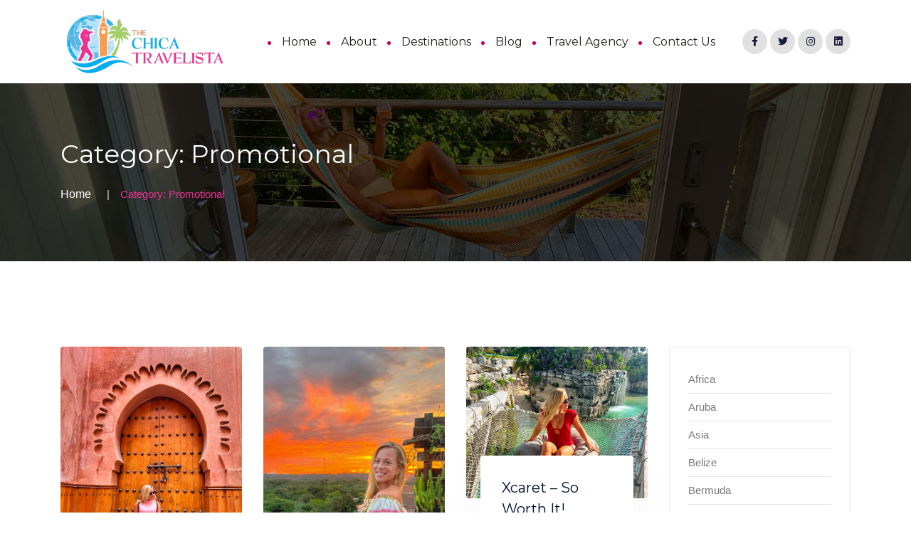

--- FILE ---
content_type: text/html; charset=UTF-8
request_url: https://thechicatravelista.com/category/promotional/
body_size: 12053
content:
<!doctype html>
<html lang="en">

<head>
    <meta charset="UTF-8">
    <meta name="viewport" content="width=device-width, initial-scale=1">
    <link rel="profile" href="http://gmpg.org/xfn/11">
 
    <title>Promotional &#8211; The Chica Travelista</title>
<meta name='robots' content='max-image-preview:large' />
<link rel="alternate" type="application/rss+xml" title="The Chica Travelista &raquo; Feed" href="https://thechicatravelista.com/feed/" />
<link rel="alternate" type="application/rss+xml" title="The Chica Travelista &raquo; Comments Feed" href="https://thechicatravelista.com/comments/feed/" />
<link rel="alternate" type="application/rss+xml" title="The Chica Travelista &raquo; Promotional Category Feed" href="https://thechicatravelista.com/category/promotional/feed/" />
<style id='wp-img-auto-sizes-contain-inline-css' type='text/css'>
img:is([sizes=auto i],[sizes^="auto," i]){contain-intrinsic-size:3000px 1500px}
/*# sourceURL=wp-img-auto-sizes-contain-inline-css */
</style>
<link rel='stylesheet' id='sbi_styles-css' href='https://thechicatravelista.com/wp-content/plugins/instagram-feed/css/sbi-styles.min.css?ver=6.10.0' type='text/css' media='all' />
<style id='wp-emoji-styles-inline-css' type='text/css'>

	img.wp-smiley, img.emoji {
		display: inline !important;
		border: none !important;
		box-shadow: none !important;
		height: 1em !important;
		width: 1em !important;
		margin: 0 0.07em !important;
		vertical-align: -0.1em !important;
		background: none !important;
		padding: 0 !important;
	}
/*# sourceURL=wp-emoji-styles-inline-css */
</style>
<style id='classic-theme-styles-inline-css' type='text/css'>
/*! This file is auto-generated */
.wp-block-button__link{color:#fff;background-color:#32373c;border-radius:9999px;box-shadow:none;text-decoration:none;padding:calc(.667em + 2px) calc(1.333em + 2px);font-size:1.125em}.wp-block-file__button{background:#32373c;color:#fff;text-decoration:none}
/*# sourceURL=/wp-includes/css/classic-themes.min.css */
</style>
<style id='global-styles-inline-css' type='text/css'>
:root{--wp--preset--aspect-ratio--square: 1;--wp--preset--aspect-ratio--4-3: 4/3;--wp--preset--aspect-ratio--3-4: 3/4;--wp--preset--aspect-ratio--3-2: 3/2;--wp--preset--aspect-ratio--2-3: 2/3;--wp--preset--aspect-ratio--16-9: 16/9;--wp--preset--aspect-ratio--9-16: 9/16;--wp--preset--color--black: #000000;--wp--preset--color--cyan-bluish-gray: #abb8c3;--wp--preset--color--white: #ffffff;--wp--preset--color--pale-pink: #f78da7;--wp--preset--color--vivid-red: #cf2e2e;--wp--preset--color--luminous-vivid-orange: #ff6900;--wp--preset--color--luminous-vivid-amber: #fcb900;--wp--preset--color--light-green-cyan: #7bdcb5;--wp--preset--color--vivid-green-cyan: #00d084;--wp--preset--color--pale-cyan-blue: #8ed1fc;--wp--preset--color--vivid-cyan-blue: #0693e3;--wp--preset--color--vivid-purple: #9b51e0;--wp--preset--gradient--vivid-cyan-blue-to-vivid-purple: linear-gradient(135deg,rgb(6,147,227) 0%,rgb(155,81,224) 100%);--wp--preset--gradient--light-green-cyan-to-vivid-green-cyan: linear-gradient(135deg,rgb(122,220,180) 0%,rgb(0,208,130) 100%);--wp--preset--gradient--luminous-vivid-amber-to-luminous-vivid-orange: linear-gradient(135deg,rgb(252,185,0) 0%,rgb(255,105,0) 100%);--wp--preset--gradient--luminous-vivid-orange-to-vivid-red: linear-gradient(135deg,rgb(255,105,0) 0%,rgb(207,46,46) 100%);--wp--preset--gradient--very-light-gray-to-cyan-bluish-gray: linear-gradient(135deg,rgb(238,238,238) 0%,rgb(169,184,195) 100%);--wp--preset--gradient--cool-to-warm-spectrum: linear-gradient(135deg,rgb(74,234,220) 0%,rgb(151,120,209) 20%,rgb(207,42,186) 40%,rgb(238,44,130) 60%,rgb(251,105,98) 80%,rgb(254,248,76) 100%);--wp--preset--gradient--blush-light-purple: linear-gradient(135deg,rgb(255,206,236) 0%,rgb(152,150,240) 100%);--wp--preset--gradient--blush-bordeaux: linear-gradient(135deg,rgb(254,205,165) 0%,rgb(254,45,45) 50%,rgb(107,0,62) 100%);--wp--preset--gradient--luminous-dusk: linear-gradient(135deg,rgb(255,203,112) 0%,rgb(199,81,192) 50%,rgb(65,88,208) 100%);--wp--preset--gradient--pale-ocean: linear-gradient(135deg,rgb(255,245,203) 0%,rgb(182,227,212) 50%,rgb(51,167,181) 100%);--wp--preset--gradient--electric-grass: linear-gradient(135deg,rgb(202,248,128) 0%,rgb(113,206,126) 100%);--wp--preset--gradient--midnight: linear-gradient(135deg,rgb(2,3,129) 0%,rgb(40,116,252) 100%);--wp--preset--font-size--small: 13px;--wp--preset--font-size--medium: 20px;--wp--preset--font-size--large: 36px;--wp--preset--font-size--x-large: 42px;--wp--preset--spacing--20: 0.44rem;--wp--preset--spacing--30: 0.67rem;--wp--preset--spacing--40: 1rem;--wp--preset--spacing--50: 1.5rem;--wp--preset--spacing--60: 2.25rem;--wp--preset--spacing--70: 3.38rem;--wp--preset--spacing--80: 5.06rem;--wp--preset--shadow--natural: 6px 6px 9px rgba(0, 0, 0, 0.2);--wp--preset--shadow--deep: 12px 12px 50px rgba(0, 0, 0, 0.4);--wp--preset--shadow--sharp: 6px 6px 0px rgba(0, 0, 0, 0.2);--wp--preset--shadow--outlined: 6px 6px 0px -3px rgb(255, 255, 255), 6px 6px rgb(0, 0, 0);--wp--preset--shadow--crisp: 6px 6px 0px rgb(0, 0, 0);}:where(.is-layout-flex){gap: 0.5em;}:where(.is-layout-grid){gap: 0.5em;}body .is-layout-flex{display: flex;}.is-layout-flex{flex-wrap: wrap;align-items: center;}.is-layout-flex > :is(*, div){margin: 0;}body .is-layout-grid{display: grid;}.is-layout-grid > :is(*, div){margin: 0;}:where(.wp-block-columns.is-layout-flex){gap: 2em;}:where(.wp-block-columns.is-layout-grid){gap: 2em;}:where(.wp-block-post-template.is-layout-flex){gap: 1.25em;}:where(.wp-block-post-template.is-layout-grid){gap: 1.25em;}.has-black-color{color: var(--wp--preset--color--black) !important;}.has-cyan-bluish-gray-color{color: var(--wp--preset--color--cyan-bluish-gray) !important;}.has-white-color{color: var(--wp--preset--color--white) !important;}.has-pale-pink-color{color: var(--wp--preset--color--pale-pink) !important;}.has-vivid-red-color{color: var(--wp--preset--color--vivid-red) !important;}.has-luminous-vivid-orange-color{color: var(--wp--preset--color--luminous-vivid-orange) !important;}.has-luminous-vivid-amber-color{color: var(--wp--preset--color--luminous-vivid-amber) !important;}.has-light-green-cyan-color{color: var(--wp--preset--color--light-green-cyan) !important;}.has-vivid-green-cyan-color{color: var(--wp--preset--color--vivid-green-cyan) !important;}.has-pale-cyan-blue-color{color: var(--wp--preset--color--pale-cyan-blue) !important;}.has-vivid-cyan-blue-color{color: var(--wp--preset--color--vivid-cyan-blue) !important;}.has-vivid-purple-color{color: var(--wp--preset--color--vivid-purple) !important;}.has-black-background-color{background-color: var(--wp--preset--color--black) !important;}.has-cyan-bluish-gray-background-color{background-color: var(--wp--preset--color--cyan-bluish-gray) !important;}.has-white-background-color{background-color: var(--wp--preset--color--white) !important;}.has-pale-pink-background-color{background-color: var(--wp--preset--color--pale-pink) !important;}.has-vivid-red-background-color{background-color: var(--wp--preset--color--vivid-red) !important;}.has-luminous-vivid-orange-background-color{background-color: var(--wp--preset--color--luminous-vivid-orange) !important;}.has-luminous-vivid-amber-background-color{background-color: var(--wp--preset--color--luminous-vivid-amber) !important;}.has-light-green-cyan-background-color{background-color: var(--wp--preset--color--light-green-cyan) !important;}.has-vivid-green-cyan-background-color{background-color: var(--wp--preset--color--vivid-green-cyan) !important;}.has-pale-cyan-blue-background-color{background-color: var(--wp--preset--color--pale-cyan-blue) !important;}.has-vivid-cyan-blue-background-color{background-color: var(--wp--preset--color--vivid-cyan-blue) !important;}.has-vivid-purple-background-color{background-color: var(--wp--preset--color--vivid-purple) !important;}.has-black-border-color{border-color: var(--wp--preset--color--black) !important;}.has-cyan-bluish-gray-border-color{border-color: var(--wp--preset--color--cyan-bluish-gray) !important;}.has-white-border-color{border-color: var(--wp--preset--color--white) !important;}.has-pale-pink-border-color{border-color: var(--wp--preset--color--pale-pink) !important;}.has-vivid-red-border-color{border-color: var(--wp--preset--color--vivid-red) !important;}.has-luminous-vivid-orange-border-color{border-color: var(--wp--preset--color--luminous-vivid-orange) !important;}.has-luminous-vivid-amber-border-color{border-color: var(--wp--preset--color--luminous-vivid-amber) !important;}.has-light-green-cyan-border-color{border-color: var(--wp--preset--color--light-green-cyan) !important;}.has-vivid-green-cyan-border-color{border-color: var(--wp--preset--color--vivid-green-cyan) !important;}.has-pale-cyan-blue-border-color{border-color: var(--wp--preset--color--pale-cyan-blue) !important;}.has-vivid-cyan-blue-border-color{border-color: var(--wp--preset--color--vivid-cyan-blue) !important;}.has-vivid-purple-border-color{border-color: var(--wp--preset--color--vivid-purple) !important;}.has-vivid-cyan-blue-to-vivid-purple-gradient-background{background: var(--wp--preset--gradient--vivid-cyan-blue-to-vivid-purple) !important;}.has-light-green-cyan-to-vivid-green-cyan-gradient-background{background: var(--wp--preset--gradient--light-green-cyan-to-vivid-green-cyan) !important;}.has-luminous-vivid-amber-to-luminous-vivid-orange-gradient-background{background: var(--wp--preset--gradient--luminous-vivid-amber-to-luminous-vivid-orange) !important;}.has-luminous-vivid-orange-to-vivid-red-gradient-background{background: var(--wp--preset--gradient--luminous-vivid-orange-to-vivid-red) !important;}.has-very-light-gray-to-cyan-bluish-gray-gradient-background{background: var(--wp--preset--gradient--very-light-gray-to-cyan-bluish-gray) !important;}.has-cool-to-warm-spectrum-gradient-background{background: var(--wp--preset--gradient--cool-to-warm-spectrum) !important;}.has-blush-light-purple-gradient-background{background: var(--wp--preset--gradient--blush-light-purple) !important;}.has-blush-bordeaux-gradient-background{background: var(--wp--preset--gradient--blush-bordeaux) !important;}.has-luminous-dusk-gradient-background{background: var(--wp--preset--gradient--luminous-dusk) !important;}.has-pale-ocean-gradient-background{background: var(--wp--preset--gradient--pale-ocean) !important;}.has-electric-grass-gradient-background{background: var(--wp--preset--gradient--electric-grass) !important;}.has-midnight-gradient-background{background: var(--wp--preset--gradient--midnight) !important;}.has-small-font-size{font-size: var(--wp--preset--font-size--small) !important;}.has-medium-font-size{font-size: var(--wp--preset--font-size--medium) !important;}.has-large-font-size{font-size: var(--wp--preset--font-size--large) !important;}.has-x-large-font-size{font-size: var(--wp--preset--font-size--x-large) !important;}
:where(.wp-block-post-template.is-layout-flex){gap: 1.25em;}:where(.wp-block-post-template.is-layout-grid){gap: 1.25em;}
:where(.wp-block-term-template.is-layout-flex){gap: 1.25em;}:where(.wp-block-term-template.is-layout-grid){gap: 1.25em;}
:where(.wp-block-columns.is-layout-flex){gap: 2em;}:where(.wp-block-columns.is-layout-grid){gap: 2em;}
:root :where(.wp-block-pullquote){font-size: 1.5em;line-height: 1.6;}
/*# sourceURL=global-styles-inline-css */
</style>
<link rel='stylesheet' id='contact-form-7-css' href='https://thechicatravelista.com/wp-content/plugins/contact-form-7/includes/css/styles.css?ver=6.1.4' type='text/css' media='all' />
<link rel='stylesheet' id='bootstrap-css' href='https://thechicatravelista.com/wp-content/themes/newpress/inc/assets/css/bootstrap.min.css?ver=6.9' type='text/css' media='all' />
<link rel='stylesheet' id='animate-css' href='https://thechicatravelista.com/wp-content/plugins/post-grid/assets/css/animate.min.css?ver=6.9' type='text/css' media='all' />
<link rel='stylesheet' id='magnific-popup-css' href='https://thechicatravelista.com/wp-content/themes/newpress/inc/assets/css/magnific-popup.css?ver=6.9' type='text/css' media='all' />
<link rel='stylesheet' id='fontawesome-all-css' href='https://thechicatravelista.com/wp-content/themes/newpress/inc/assets/fontawesome/css/all.min.css?ver=6.9' type='text/css' media='all' />
<link rel='stylesheet' id='flaticon-all-css' href='https://thechicatravelista.com/wp-content/themes/newpress/inc/assets/font-flaticon/flaticon.css?ver=6.9' type='text/css' media='all' />
<link rel='stylesheet' id='dripicons-css' href='https://thechicatravelista.com/wp-content/themes/newpress/inc/assets/css/dripicons.css?ver=6.9' type='text/css' media='all' />
<link rel='stylesheet' id='slick-css' href='https://thechicatravelista.com/wp-content/themes/newpress/inc/assets/css/slick.css?ver=6.9' type='text/css' media='all' />
<link rel='stylesheet' id='meanmenu-css' href='https://thechicatravelista.com/wp-content/themes/newpress/inc/assets/css/meanmenu.css?ver=6.9' type='text/css' media='all' />
<link rel='stylesheet' id='newpress-default-css' href='https://thechicatravelista.com/wp-content/themes/newpress/inc/assets/css/default.css?ver=6.9' type='text/css' media='all' />
<link rel='stylesheet' id='newpress-style-css' href='https://thechicatravelista.com/wp-content/themes/newpress/inc/assets/css/style.css?ver=6.9' type='text/css' media='all' />
<link rel='stylesheet' id='newpress-responsive-css' href='https://thechicatravelista.com/wp-content/themes/newpress/inc/assets/css/responsive.css?ver=6.9' type='text/css' media='all' />
<script type="text/javascript" src="https://thechicatravelista.com/wp-includes/js/jquery/jquery.min.js?ver=3.7.1" id="jquery-core-js"></script>
<script type="text/javascript" src="https://thechicatravelista.com/wp-includes/js/jquery/jquery-migrate.min.js?ver=3.4.1" id="jquery-migrate-js"></script>
<link rel="https://api.w.org/" href="https://thechicatravelista.com/wp-json/" /><link rel="alternate" title="JSON" type="application/json" href="https://thechicatravelista.com/wp-json/wp/v2/categories/49" /><link rel="EditURI" type="application/rsd+xml" title="RSD" href="https://thechicatravelista.com/xmlrpc.php?rsd" />
<meta name="generator" content="WordPress 6.9" />
<meta name="generator" content="Redux 4.5.10" />	<link rel="preconnect" href="https://fonts.googleapis.com">
	<link rel="preconnect" href="https://fonts.gstatic.com">
	<link href='https://fonts.googleapis.com/css2?display=swap&family=Montserrat' rel='stylesheet'><meta name="generator" content="Elementor 3.34.1; features: additional_custom_breakpoints; settings: css_print_method-external, google_font-enabled, font_display-auto">
			<style>
				.e-con.e-parent:nth-of-type(n+4):not(.e-lazyloaded):not(.e-no-lazyload),
				.e-con.e-parent:nth-of-type(n+4):not(.e-lazyloaded):not(.e-no-lazyload) * {
					background-image: none !important;
				}
				@media screen and (max-height: 1024px) {
					.e-con.e-parent:nth-of-type(n+3):not(.e-lazyloaded):not(.e-no-lazyload),
					.e-con.e-parent:nth-of-type(n+3):not(.e-lazyloaded):not(.e-no-lazyload) * {
						background-image: none !important;
					}
				}
				@media screen and (max-height: 640px) {
					.e-con.e-parent:nth-of-type(n+2):not(.e-lazyloaded):not(.e-no-lazyload),
					.e-con.e-parent:nth-of-type(n+2):not(.e-lazyloaded):not(.e-no-lazyload) * {
						background-image: none !important;
					}
				}
			</style>
			<link rel="icon" href="https://thechicatravelista.com/wp-content/uploads/2022/08/cropped-chica-fav-32x32.png" sizes="32x32" />
<link rel="icon" href="https://thechicatravelista.com/wp-content/uploads/2022/08/cropped-chica-fav-192x192.png" sizes="192x192" />
<link rel="apple-touch-icon" href="https://thechicatravelista.com/wp-content/uploads/2022/08/cropped-chica-fav-180x180.png" />
<meta name="msapplication-TileImage" content="https://thechicatravelista.com/wp-content/uploads/2022/08/cropped-chica-fav-270x270.png" />
		<style type="text/css" id="wp-custom-css">
			.fp-box .img .cat, .ts-box .img .cat{
    background: #f89a4f;
}
.fv-post-area {
    padding-bottom: 40px;
    padding-top: 40px;
    background-image: linear-gradient(#ed3395, #06aeef);
}
.top-destinations .section-title h2 {
    color: #f89a4e;
    font-size: 40px;
}
.travel-posts .section-title h2 {
	color:#f89a4f;	
	font-size: 40px;
}
.subscribe {
    background: url(https://demo.webefytoday.com/chicatravelista/wp-content/uploads/2022/03/sub-1.jpg) no-repeat center center; }
.page-id-3104 .breadcrumb-area {
    background-image: url(https://thechicatravelista.com//wp-content/uploads/2022/04/about_bg-1.jpg); }
.page-id-3060 .breadcrumb-area, .category .breadcrumb-area {
    background-image: url(https://thechicatravelista.com//wp-content/uploads/2022/08/dest_bg-1.jpg); background-position: 0px -98px; }
.page-id-3202 .breadcrumb-area {
    background-image: url(https://thechicatravelista.com//wp-content/uploads/2022/07/travel.jpg); }
.blog .breadcrumb-area, .single-post .breadcrumb-area {
    background-image: url(https://thechicatravelista.com//wp-content/uploads/2022/08/blog_bg.jpg);     background-position: 0px 0px; }
.fp-box .img .cat {display:none;}
.menu .sub-menu {min-width:200px;}
.home-sub {
    border: 5px dashed #c5015f;
    padding: 30px;
    text-align: center; background:url(https://thechicatravelista.com//wp-content/uploads/2022/05/sub-bg.jpg) no-repeat center center
}
.subscribe {
	display:none;
}
.search-form .search-submit {
	position:relative;
}
.search-form input {width:300px;}
.home-sub img {    filter: brightness(0); margin-bottom:10px;}
f-contact .icon {
    margin-right: 4px;
    font-size: 18px;
	line-height: 40px;
	    width: 40px;
    height: 40px;
}
.f-contact span {margin-top:5px;}
.page-id-95 .breadcrumb-area {
    background-image: url(https://thechicatravelista.com//wp-content/uploads/2022/07/about_bg-1.jpg); background-position: 0px -81px; }
.page-id-95 #services .services-box:first-child {padding:10px;     margin-top: 0px !important;}
.page-id-95 #services .services-box:first-child .services-content2 {margin-top: 14px;}
.page-id-95 #services .services-box:first-child .services-icon {display:none;}
.page-id-95 #services .services-box:first-child img {max-height:300px}
.fv-box .img .cat {display:none;}
.main-menu ul li a {
	font-family:'Montserrat', sans-serif;
	font-size:13px;
}
.header-social a {margin-left:0px;}
.page-template-home-page .fv-box2 {margin-top:110px;}
.travel-art {
	    position: absolute;
    bottom: -90px;
    right: -268px;
	z-index:99999;
}
.tps-box .img .cat {display:none;}
.category-46 .breadcrumb-area {
    background-image: url(https://thechicatravelista.com//wp-content/uploads/2022/08/Caribbean-1.jpg);
}
.category-116 .breadcrumb-area {
    background-image: url(https://thechicatravelista.com//wp-content/uploads/2022/08/Central-America.jpg);
	background-position: 0px 0px;
}
.category-111 .breadcrumb-area {
    background-image: url(https://thechicatravelista.com//wp-content/uploads/2022/08/Europe-1.jpg);
	background-position: 0px 0px;
}
.category-68 .breadcrumb-area {
    background-image: url(https://thechicatravelista.com//wp-content/uploads/2022/08/usa-1.jpg);
	background-position: 0px 0px;
}
.category-78 .breadcrumb-area {
    background-image: url(https://thechicatravelista.com//wp-content/uploads/2022/08/mexico-1.jpg);
	background-position: 0px 0px;
}
.category-115 .breadcrumb-area {
    background-image: url(https://thechicatravelista.com//wp-content/uploads/2022/08/hawaii-1.jpg);
	background-position: 0px -190px;
}
.second-menu .main-menu ul li {
    margin-left: 30px;
}
.main-menu ul li a {
    font-size: 16px;
}
iframe {
    min-height: 350px;
}
#services .section-title a {
	font-size:22px;
}
/* .travlistaForm .elementor-widget-wrap.elementor-element-populated {
    border-width: 4px 0px 4px 4px !important;
} */
#formHeading h3 {margin-bottom:0px;}		</style>
		<style id="newpress_data-dynamic-css" title="dynamic-css" class="redux-options-output">body,.widget_categories a{color:#6e6e6e;}.site-content{background-color:#ffffff;}.breadcrumb-area{background-color:#20282E;background-image:url('https://wordpress.zcube.in/newpress/wp-content/themes/newpress/inc/assets/images/breadcrumb_bg.png');}.footer-bg{background-color:#ffffff;}choose-area .btn,.about-title p span,.wpcf7-form .btn,#scrollUp,.s-btn:hover,.pricing-box.active .pricing-btn .btn,.pricing-btn .btn:hover{background-color:#ed3295;}.section-title span,.breadcrumb > .active,.elementor-widget-Elementor_title-bar2-widget .section-title span,.comment-text .avatar-name span{color:#ed3295;}.pricing-box.active .pricing-btn .btn,.pricing-btn .btn:hover,.s-btn:hover,.s-features:hover .features-icon img,.f-cta-area.gray-bg{border-color:#ed3295;}.comment-form .submit:hover,.comment-text .avatar-name .comment-reply:hover a,.section-title h2::before,.bsingle__content .blog__btn .btn:hover,.search-form .search-submit,.widget-social a:hover{background-color:#00aeef;}.b-meta ul li.corpo a,.main-menu ul li:hover > a,.s-single-services:hover .second-services-content h5,.s-single-services:hover .second-services-content a{color:#00aeef;}.bsingle__content .blog__btn .btn,.comment-form .submit,.footer-bg{border-color:#00aeef;}.elementor-widget-Elementor_title-bar2-widget .section-title h2{color:#20282E;}</style>	<style id="egf-frontend-styles" type="text/css">
		p {font-family: 'Montserrat', sans-serif;font-style: normal;font-weight: 400;} h1 {font-family: 'Montserrat', sans-serif;font-style: normal;font-weight: 400;} h2 {font-family: 'Montserrat', sans-serif;font-style: normal;font-weight: 400;} h3 {font-family: 'Montserrat', sans-serif;font-style: normal;font-weight: 400;} h4 {font-family: 'Montserrat', sans-serif;font-style: normal;font-weight: 400;} h5 {font-family: 'Montserrat', sans-serif;font-style: normal;font-weight: 400;} h6 {font-family: 'Montserrat', sans-serif;font-style: normal;font-weight: 400;} 	</style>
	</head>

<body class="archive category category-promotional category-49 wp-theme-newpress hfeed elementor-default elementor-kit-6">
        
        <div id="preloader">
        <div id="loading"> </div>
    </div>

    
         	
         
  
     
            
            


<div id="header-sticky2" class="menu-area">
<div class="container">
<div class="second-menu">
    <div class="row align-items-center">
        <div class="col-xl-3 col-lg-2">
            <div class="logo">
                  <!-- LOGO IMAGE -->
                <!-- For Retina Ready displays take a image with double the amount of pixels that your image will be displayed (e.g 268 x 60 pixels) -->

                                        <a href="https://thechicatravelista.com/" class="navbar-brand logo-black">
                    <!-- Logo Standard -->
                    <img src="https://thechicatravelista.com/wp-content/uploads/2022/03/chica-logo.png" alt="The Chica Travelista" title="" />
                     </a>
                                </div>
        </div>



        
                  

        <div class="col-xl-7 col-lg-7">

            <div class="main-menu text-right text-xl-right">
               <nav id="mobile-menu">
                    <div id="cssmenu" class="menu-main-menu-container"><ul id="menu-main-menu" class="menu"><li id="menu-item-32" class="menu-item menu-item-type-post_type menu-item-object-page menu-item-home menu-item-32"><a href="https://thechicatravelista.com/">Home</a></li>
<li id="menu-item-3131" class="menu-item menu-item-type-post_type menu-item-object-page menu-item-3131"><a href="https://thechicatravelista.com/about/">About</a></li>
<li id="menu-item-3102" class="menu-item menu-item-type-post_type menu-item-object-page menu-item-has-children menu-item-3102"><a href="https://thechicatravelista.com/destinations/">Destinations</a>
<ul class="sub-menu">
	<li id="menu-item-9835" class="menu-item menu-item-type-taxonomy menu-item-object-category menu-item-9835"><a href="https://thechicatravelista.com/category/caribbean/">Caribbean</a></li>
	<li id="menu-item-10162" class="menu-item menu-item-type-taxonomy menu-item-object-category menu-item-10162"><a href="https://thechicatravelista.com/category/central-america/">Central America</a></li>
	<li id="menu-item-9836" class="menu-item menu-item-type-taxonomy menu-item-object-category menu-item-9836"><a href="https://thechicatravelista.com/category/europe/">Europe</a></li>
	<li id="menu-item-9887" class="menu-item menu-item-type-taxonomy menu-item-object-category menu-item-9887"><a href="https://thechicatravelista.com/category/usa/">USA</a></li>
	<li id="menu-item-9837" class="menu-item menu-item-type-taxonomy menu-item-object-category menu-item-9837"><a href="https://thechicatravelista.com/category/mexico/">Mexico</a></li>
	<li id="menu-item-9840" class="menu-item menu-item-type-taxonomy menu-item-object-category menu-item-9840"><a href="https://thechicatravelista.com/category/hawaii/">Hawaii</a></li>
</ul>
</li>
<li id="menu-item-9798" class="menu-item menu-item-type-post_type menu-item-object-page current_page_parent menu-item-9798"><a href="https://thechicatravelista.com/travel-blog/">Blog</a></li>
<li id="menu-item-9910" class="menu-item menu-item-type-post_type menu-item-object-page menu-item-9910"><a href="https://thechicatravelista.com/travel-agency/">Travel Agency</a></li>
<li id="menu-item-97" class="menu-item menu-item-type-post_type menu-item-object-page menu-item-97"><a href="https://thechicatravelista.com/contact-us/">Contact Us</a></li>
</ul></div>                </nav>
            </div>

        </div>   

        <div class="col-xl-2 col-lg-3 d-none d-lg-block mt-20 mb-20">
                

                      <div class="header-social text-right">
                            <span>
                              
                                <a href="#" title="Facebook"><i class="fab fa-facebook-f"></i></a>
                                <a href="#" title="Twitter"><i class="fab fa-twitter"></i></a>
                                <a href="#" title="Instagram"><i class="fab fa-instagram"></i></a>
                                <a href="#" title="Linkedin"><i class="fab fa-linkedin"></i></a>
                                
                                
                               </span>                    
                               <!--  /social media icon redux -->                               
                        </div>
                                    </div>

            
<div class="col-12">
                <div class="mobile-menu"></div>
            </div> 



    </div>
</div>
</div>
</div>            

</header>


<!-- header-end -->


            
      


<!-- offcanvas-area -->
    <div class="offcanvas-menu">
    <span class="menu-close"><i class="fas fa-times"></i></span>
  <form role="search" method="get" id="searchform"   class="searchform" action="https://thechicatravelista.com/">
                    <input type="text" name="s" id="search" value="" placeholder="Search"  />
                    <button><i class="fa fa-search"></i></button>
                </form>
<div id="cssmenu3" class="menu-one-page-menu-container">
            <div class="menu"><ul>
<li class="page_item page-item-3104"><a href="https://thechicatravelista.com/about/">About</a></li>
<li class="page_item page-item-95"><a href="https://thechicatravelista.com/contact-us/">Contact Us</a></li>
<li class="page_item page-item-3060 page_item_has_children"><a href="https://thechicatravelista.com/destinations/">Destinations</a>
<ul class='children'>
	<li class="page_item page-item-3070"><a href="https://thechicatravelista.com/destinations/usa/">USA</a></li>
</ul>
</li>
<li class="page_item page-item-10"><a href="https://thechicatravelista.com/">Home Page</a></li>
<li class="page_item page-item-3202"><a href="https://thechicatravelista.com/travel-agency/">Travel Agency</a></li>
<li class="page_item page-item-9221 current_page_parent"><a href="https://thechicatravelista.com/travel-blog/">Travel Blog</a></li>
</ul></div>
        </div>                
</div>
<div class="offcanvas-overly"></div>


 <!-- offcanvas-end -->         
        
        

    <div id="content" class="site-content">

        
        
        


<!-- breadcrumb-area -->
        <section class="breadcrumb-area d-flex align-items-center">
            <div class="container">
                <div class="row align-items-center">
                    <div class="col-xl-12 col-lg-12">
                        <div class="breadcrumb-wrap text-left">
                            <div class="breadcrumb-title">
                                  <h2>Category: <span>Promotional</span></h2>       
                            </div>
                        </div>
                         <div class="breadcrumb-wrap">

                            <nav aria-label="breadcrumb">
                               <ol class="breadcrumb">
                                    <li class="breadcrumb-item"><a href="https://thechicatravelista.com/">Home</a></li>
                                    <li class="breadcrumb-item active" aria-current="page">Category: <span>Promotional</span></li>
                                </ol>
                            </nav>
                        </div>
                    </div>
                    
                </div>
            </div>
        </section>
        <!-- breadcrumb-area-end --><div class="inner-blog pt-120  pb-70">
    <div class="container">
        <div class="row">


		
						<!-- .blog -->
            <div class="col-sm-12 col-md-12 col-lg-9">
                <div class="blog-deatails-box row">
                    
                    <div id="post-10694" class="col-lg-4 col-md-12">                             
  <div class="fp-box hover-zoomin" data-delay=".4s">
      <div class="img ">
                  <img loading="lazy" loading="lazy" width="370" height="238" src="https://thechicatravelista.com/wp-content/uploads/2024/07/IMG_4206-scaled.jpg" class="attachment-newpress-featured-small size-newpress-featured-small wp-post-image" alt="An Amazing Morocco Experience">        </div>
       <div class="text">
            <h5><a href="https://thechicatravelista.com/an-amazing-morocco-experience/">An Amazing Morocco Experience</a></h5>   
           <div class="post-tags mt-20">
                <ul>
                        <li><span class="icon"><i class="fal fa-user-crown"></i></span> By Amanda</li>
                        <li><span class="icon"><i class="fal fa-clock"></i></span>July 25, 2024</li>

                </ul>
            </div>
        </div>
    </div>
</div>
<!-- #post-## -->
<div id="post-10649" class="col-lg-4 col-md-12">                             
  <div class="fp-box hover-zoomin" data-delay=".4s">
      <div class="img ">
                  <img loading="lazy" loading="lazy" width="370" height="238" src="https://thechicatravelista.com/wp-content/uploads/2023/12/IMG_2341.jpg" class="attachment-newpress-featured-small size-newpress-featured-small wp-post-image" alt="Discovering Paradise: The Gran Melia Iguazu – A Must-Visit Oasis">        </div>
       <div class="text">
            <h5><a href="https://thechicatravelista.com/discovering-paradise-the-gran-melia-iguazu-a-must-visit-oasis/">Discovering Paradise: The Gran Melia Iguazu – A Must-Visit Oasis</a></h5>   
           <div class="post-tags mt-20">
                <ul>
                        <li><span class="icon"><i class="fal fa-user-crown"></i></span> By Amanda</li>
                        <li><span class="icon"><i class="fal fa-clock"></i></span>December 16, 2023</li>

                </ul>
            </div>
        </div>
    </div>
</div>
<!-- #post-## -->
<div id="post-10569" class="col-lg-4 col-md-12">                             
  <div class="fp-box hover-zoomin" data-delay=".4s">
      <div class="img ">
                  <img loading="lazy" loading="lazy" width="370" height="238" src="https://thechicatravelista.com/wp-content/uploads/2023/09/IMG_5075-scaled-e1694210660470.jpg" class="attachment-newpress-featured-small size-newpress-featured-small wp-post-image" alt="Xcaret &#8211; So Worth It!">        </div>
       <div class="text">
            <h5><a href="https://thechicatravelista.com/xcaret-so-worth-it/">Xcaret &#8211; So Worth It!</a></h5>   
           <div class="post-tags mt-20">
                <ul>
                        <li><span class="icon"><i class="fal fa-user-crown"></i></span> By Amanda</li>
                        <li><span class="icon"><i class="fal fa-clock"></i></span>September 8, 2023</li>

                </ul>
            </div>
        </div>
    </div>
</div>
<!-- #post-## -->
<div id="post-10502" class="col-lg-4 col-md-12">                             
  <div class="fp-box hover-zoomin" data-delay=".4s">
      <div class="img ">
                  <img loading="lazy" loading="lazy" width="370" height="238" src="https://thechicatravelista.com/wp-content/uploads/2023/06/IMG_8826-scaled.jpg" class="attachment-newpress-featured-small size-newpress-featured-small wp-post-image" alt="South Korea &#8211; A MUST VISIT!">        </div>
       <div class="text">
            <h5><a href="https://thechicatravelista.com/southkorea/">South Korea &#8211; A MUST VISIT!</a></h5>   
           <div class="post-tags mt-20">
                <ul>
                        <li><span class="icon"><i class="fal fa-user-crown"></i></span> By Amanda</li>
                        <li><span class="icon"><i class="fal fa-clock"></i></span>June 9, 2023</li>

                </ul>
            </div>
        </div>
    </div>
</div>
<!-- #post-## -->
<div id="post-9064" class="col-lg-4 col-md-12">                             
  <div class="fp-box hover-zoomin" data-delay=".4s">
      <div class="img ">
                  <img loading="lazy" loading="lazy" width="370" height="238" src="https://thechicatravelista.com/wp-content/uploads/2022/02/IMG_1761.jpeg" class="attachment-newpress-featured-small size-newpress-featured-small wp-post-image" alt="20 International Destinations to Visit in 2022">        </div>
       <div class="text">
            <h5><a href="https://thechicatravelista.com/top-20-international-destinations-you-can-visit-in-2022/">20 International Destinations to Visit in 2022</a></h5>   
           <div class="post-tags mt-20">
                <ul>
                        <li><span class="icon"><i class="fal fa-user-crown"></i></span> By Amanda</li>
                        <li><span class="icon"><i class="fal fa-clock"></i></span>February 3, 2022</li>

                </ul>
            </div>
        </div>
    </div>
</div>
<!-- #post-## -->
<div id="post-8581" class="col-lg-4 col-md-12">                             
  <div class="fp-box hover-zoomin" data-delay=".4s">
      <div class="img ">
                  <img loading="lazy" loading="lazy" width="370" height="238" src="https://thechicatravelista.com/wp-content/uploads/2019/09/IMG_5758.jpeg" class="attachment-newpress-featured-small size-newpress-featured-small wp-post-image" alt="12 Day Romantic Greece Getaway">        </div>
       <div class="text">
            <h5><a href="https://thechicatravelista.com/12-day-romantic-greece-getaway/">12 Day Romantic Greece Getaway</a></h5>   
           <div class="post-tags mt-20">
                <ul>
                        <li><span class="icon"><i class="fal fa-user-crown"></i></span> By Amanda</li>
                        <li><span class="icon"><i class="fal fa-clock"></i></span>September 23, 2019</li>

                </ul>
            </div>
        </div>
    </div>
</div>
<!-- #post-## -->
<div id="post-8484" class="col-lg-4 col-md-12">                             
  <div class="fp-box hover-zoomin" data-delay=".4s">
      <div class="img ">
                  <img loading="lazy" loading="lazy" width="370" height="238" src="https://thechicatravelista.com/wp-content/uploads/2019/05/IMG_9601.jpeg" class="attachment-newpress-featured-small size-newpress-featured-small wp-post-image" alt="Boquete, Panama &#8211; Los Establos">        </div>
       <div class="text">
            <h5><a href="https://thechicatravelista.com/boquete-panama-los-establos/">Boquete, Panama &#8211; Los Establos</a></h5>   
           <div class="post-tags mt-20">
                <ul>
                        <li><span class="icon"><i class="fal fa-user-crown"></i></span> By Amanda</li>
                        <li><span class="icon"><i class="fal fa-clock"></i></span>May 1, 2019</li>

                </ul>
            </div>
        </div>
    </div>
</div>
<!-- #post-## -->
<div id="post-8285" class="col-lg-4 col-md-12">                             
  <div class="fp-box hover-zoomin" data-delay=".4s">
      <div class="img ">
                  <img loading="lazy" loading="lazy" width="370" height="238" src="https://thechicatravelista.com/wp-content/uploads/2018/03/DSC_0008.jpeg" class="attachment-newpress-featured-small size-newpress-featured-small wp-post-image" alt="My Unico Experience! Mexico&#8217;s Finest!">        </div>
       <div class="text">
            <h5><a href="https://thechicatravelista.com/my-unico-experience-mexicos-finest/">My Unico Experience! Mexico&#8217;s Finest!</a></h5>   
           <div class="post-tags mt-20">
                <ul>
                        <li><span class="icon"><i class="fal fa-user-crown"></i></span> By Amanda</li>
                        <li><span class="icon"><i class="fal fa-clock"></i></span>March 19, 2018</li>

                </ul>
            </div>
        </div>
    </div>
</div>
<!-- #post-## -->
<div id="post-8262" class="col-lg-4 col-md-12">                             
  <div class="fp-box hover-zoomin" data-delay=".4s">
      <div class="img ">
                  <img loading="lazy" loading="lazy" width="370" height="238" src="https://thechicatravelista.com/wp-content/uploads/2018/02/unnamed-6.jpeg" class="attachment-newpress-featured-small size-newpress-featured-small wp-post-image" alt="The Hutton Hotel: My Top Pick In Nashville!">        </div>
       <div class="text">
            <h5><a href="https://thechicatravelista.com/the-hutton-hotel-my-top-pick-in-nashville/">The Hutton Hotel: My Top Pick In Nashville!</a></h5>   
           <div class="post-tags mt-20">
                <ul>
                        <li><span class="icon"><i class="fal fa-user-crown"></i></span> By Amanda</li>
                        <li><span class="icon"><i class="fal fa-clock"></i></span>February 13, 2018</li>

                </ul>
            </div>
        </div>
    </div>
</div>
<!-- #post-## -->
<div id="post-8182" class="col-lg-4 col-md-12">                             
  <div class="fp-box hover-zoomin" data-delay=".4s">
      <div class="img ">
                  <img loading="lazy" loading="lazy" width="370" height="238" src="https://thechicatravelista.com/wp-content/uploads/2017/10/IMG_8849.jpeg" class="attachment-newpress-featured-small size-newpress-featured-small wp-post-image" alt="Weekend at Gurney&#8217;s">        </div>
       <div class="text">
            <h5><a href="https://thechicatravelista.com/weekend-at-gurneys/">Weekend at Gurney&#8217;s</a></h5>   
           <div class="post-tags mt-20">
                <ul>
                        <li><span class="icon"><i class="fal fa-user-crown"></i></span> By Amanda</li>
                        <li><span class="icon"><i class="fal fa-clock"></i></span>October 10, 2017</li>

                </ul>
            </div>
        </div>
    </div>
</div>
<!-- #post-## -->

	<nav class="navigation posts-navigation" aria-label="Posts">
		<h2 class="screen-reader-text">Posts navigation</h2>
		<div class="nav-links"><div class="nav-previous"><a href="https://thechicatravelista.com/category/promotional/page/2/" >Older posts</a></div></div>
	</nav>                    <div class="col-sm-12 col-md-12">
                        <div class="row">
                            <div class="pagination-wrap mb-50"><ul class="pagination">
<li class="active"><a href="https://thechicatravelista.com/category/promotional/">1</a></li>
<li><a href="https://thechicatravelista.com/category/promotional/page/2/">2</a></li>
<li><a href="https://thechicatravelista.com/category/promotional/page/3/">3</a></li>
<li></li>
</ul></div>
                        </div>
                    </div>
                </div>
            </div>
            <!-- #right side -->
            <div class="col-sm-12 col-md-12 col-lg-3">
                <aside class="sidebar-widget">
                    
<section id="block-3" class="widget widget_block">
<div class="wp-block-group"><div class="wp-block-group__inner-container is-layout-flow wp-block-group-is-layout-flow"><ul class="wp-block-categories-list wp-block-categories">	<li class="cat-item cat-item-147"><a href="https://thechicatravelista.com/category/africa/">Africa</a>
</li>
	<li class="cat-item cat-item-73"><a href="https://thechicatravelista.com/category/aruba/">Aruba</a>
</li>
	<li class="cat-item cat-item-125"><a href="https://thechicatravelista.com/category/asia/">Asia</a>
</li>
	<li class="cat-item cat-item-56"><a href="https://thechicatravelista.com/category/belize/">Belize</a>
</li>
	<li class="cat-item cat-item-77"><a href="https://thechicatravelista.com/category/bermuda/">Bermuda</a>
</li>
	<li class="cat-item cat-item-63"><a href="https://thechicatravelista.com/category/bora-bora/">Bora Bora</a>
</li>
	<li class="cat-item cat-item-46"><a href="https://thechicatravelista.com/category/caribbean/">Caribbean</a>
</li>
	<li class="cat-item cat-item-116"><a href="https://thechicatravelista.com/category/central-america/">Central America</a>
</li>
	<li class="cat-item cat-item-74"><a href="https://thechicatravelista.com/category/costa-rica/">Costa Rica</a>
</li>
	<li class="cat-item cat-item-33"><a href="https://thechicatravelista.com/category/destinations/">Destinations</a>
</li>
	<li class="cat-item cat-item-47"><a href="https://thechicatravelista.com/category/dr/">Dominican Republic</a>
</li>
	<li class="cat-item cat-item-111"><a href="https://thechicatravelista.com/category/europe/">Europe</a>
</li>
	<li class="cat-item cat-item-37"><a href="https://thechicatravelista.com/category/featured/">featured</a>
</li>
	<li class="cat-item cat-item-80"><a href="https://thechicatravelista.com/category/fl/">FL</a>
</li>
	<li class="cat-item cat-item-81"><a href="https://thechicatravelista.com/category/florida/">Florida</a>
</li>
	<li class="cat-item cat-item-82"><a href="https://thechicatravelista.com/category/florida-keys/">Florida Keys</a>
</li>
	<li class="cat-item cat-item-64"><a href="https://thechicatravelista.com/category/french-polynesia/">French Polynesia</a>
</li>
	<li class="cat-item cat-item-51"><a href="https://thechicatravelista.com/category/post-format-gallery/">Gallery</a>
</li>
	<li class="cat-item cat-item-133"><a href="https://thechicatravelista.com/category/germany/">Germany</a>
</li>
	<li class="cat-item cat-item-112"><a href="https://thechicatravelista.com/category/greece/">Greece</a>
</li>
	<li class="cat-item cat-item-115"><a href="https://thechicatravelista.com/category/hawaii/">Hawaii</a>
</li>
	<li class="cat-item cat-item-7"><a href="https://thechicatravelista.com/category/history/">HISTORY</a>
</li>
	<li class="cat-item cat-item-60"><a href="https://thechicatravelista.com/category/home/">home page</a>
</li>
	<li class="cat-item cat-item-113"><a href="https://thechicatravelista.com/category/iceland/">Iceland</a>
</li>
	<li class="cat-item cat-item-83"><a href="https://thechicatravelista.com/category/islamorada/">Islamorada</a>
</li>
	<li class="cat-item cat-item-84"><a href="https://thechicatravelista.com/category/islamorada-islamorada/">Islamorada</a>
</li>
	<li class="cat-item cat-item-118"><a href="https://thechicatravelista.com/category/europe/italy/">Italy</a>
</li>
	<li class="cat-item cat-item-57"><a href="https://thechicatravelista.com/category/latin-america/">Latin America</a>
</li>
	<li class="cat-item cat-item-8"><a href="https://thechicatravelista.com/category/life-style/">LIFE STYLE</a>
</li>
	<li class="cat-item cat-item-87"><a href="https://thechicatravelista.com/category/masonry-layout/">Masonry Layout</a>
</li>
	<li class="cat-item cat-item-78"><a href="https://thechicatravelista.com/category/mexico/">Mexico</a>
</li>
	<li class="cat-item cat-item-119"><a href="https://thechicatravelista.com/category/montana/">Montana</a>
</li>
	<li class="cat-item cat-item-122"><a href="https://thechicatravelista.com/category/usa/new-mexico/">New Mexico</a>
</li>
	<li class="cat-item cat-item-65"><a href="https://thechicatravelista.com/category/new-york/">New York</a>
</li>
	<li class="cat-item cat-item-114"><a href="https://thechicatravelista.com/category/northeast-usa/">Northeast USA</a>
</li>
	<li class="cat-item cat-item-106"><a href="https://thechicatravelista.com/category/palm-island/">Palm Island</a>
</li>
	<li class="cat-item cat-item-109"><a href="https://thechicatravelista.com/category/panama/">Panama</a>
</li>
	<li class="cat-item cat-item-49 current-cat"><a aria-current="page" href="https://thechicatravelista.com/category/promotional/">Promotional</a>
</li>
	<li class="cat-item cat-item-75"><a href="https://thechicatravelista.com/category/puerto-rico/">Puerto Rico</a>
</li>
	<li class="cat-item cat-item-142"><a href="https://thechicatravelista.com/category/south-america/">South America</a>
</li>
	<li class="cat-item cat-item-97"><a href="https://thechicatravelista.com/category/st-lucia/">St. Lucia</a>
</li>
	<li class="cat-item cat-item-117"><a href="https://thechicatravelista.com/category/st-martin/">St. Martin</a>
</li>
	<li class="cat-item cat-item-10"><a href="https://thechicatravelista.com/category/top-stories/">TOP STORIES</a>
</li>
	<li class="cat-item cat-item-11"><a href="https://thechicatravelista.com/category/travel/">TRAVEL</a>
</li>
	<li class="cat-item cat-item-35"><a href="https://thechicatravelista.com/category/blog/">Travel Blog</a>
</li>
	<li class="cat-item cat-item-98"><a href="https://thechicatravelista.com/category/turks-and-caicos/">Turks and Caicos</a>
</li>
	<li class="cat-item cat-item-1"><a href="https://thechicatravelista.com/category/uncategorized/">Uncategorized</a>
</li>
	<li class="cat-item cat-item-68"><a href="https://thechicatravelista.com/category/usa/">USA</a>
</li>
	<li class="cat-item cat-item-45"><a href="https://thechicatravelista.com/category/post-format-video/">Video</a>
</li>
</ul></div></div>
</section><section id="block-7" class="widget widget_block widget_tag_cloud"><p class="wp-block-tag-cloud"><a href="https://thechicatravelista.com/tag/2025/" class="tag-cloud-link tag-link-263 tag-link-position-1" style="font-size: 8pt;" aria-label="2025 (2 items)">2025</a>
<a href="https://thechicatravelista.com/tag/adventure/" class="tag-cloud-link tag-link-89 tag-link-position-2" style="font-size: 10.048780487805pt;" aria-label="Adventure (3 items)">Adventure</a>
<a href="https://thechicatravelista.com/tag/adventure-travel/" class="tag-cloud-link tag-link-349 tag-link-position-3" style="font-size: 8pt;" aria-label="Adventure Travel (2 items)">Adventure Travel</a>
<a href="https://thechicatravelista.com/tag/adventure-travel-blog/" class="tag-cloud-link tag-link-38 tag-link-position-4" style="font-size: 20.292682926829pt;" aria-label="Adventure Travel Blog (15 items)">Adventure Travel Blog</a>
<a href="https://thechicatravelista.com/tag/antigua/" class="tag-cloud-link tag-link-99 tag-link-position-5" style="font-size: 10.048780487805pt;" aria-label="antigua (3 items)">antigua</a>
<a href="https://thechicatravelista.com/tag/asia/" class="tag-cloud-link tag-link-126 tag-link-position-6" style="font-size: 8pt;" aria-label="Asia (2 items)">Asia</a>
<a href="https://thechicatravelista.com/tag/barcelona/" class="tag-cloud-link tag-link-161 tag-link-position-7" style="font-size: 8pt;" aria-label="Barcelona (2 items)">Barcelona</a>
<a href="https://thechicatravelista.com/tag/belize/" class="tag-cloud-link tag-link-36 tag-link-position-8" style="font-size: 16.024390243902pt;" aria-label="Belize (8 items)">Belize</a>
<a href="https://thechicatravelista.com/tag/bora-bora/" class="tag-cloud-link tag-link-272 tag-link-position-9" style="font-size: 8pt;" aria-label="Bora Bora (2 items)">Bora Bora</a>
<a href="https://thechicatravelista.com/tag/boutique-hotels/" class="tag-cloud-link tag-link-241 tag-link-position-10" style="font-size: 8pt;" aria-label="Boutique Hotels (2 items)">Boutique Hotels</a>
<a href="https://thechicatravelista.com/tag/caribbean/" class="tag-cloud-link tag-link-69 tag-link-position-11" style="font-size: 11.756097560976pt;" aria-label="Caribbean (4 items)">Caribbean</a>
<a href="https://thechicatravelista.com/tag/chica-travelista/" class="tag-cloud-link tag-link-170 tag-link-position-12" style="font-size: 10.048780487805pt;" aria-label="Chica Travelista (3 items)">Chica Travelista</a>
<a href="https://thechicatravelista.com/tag/dream-destination/" class="tag-cloud-link tag-link-315 tag-link-position-13" style="font-size: 8pt;" aria-label="dream destination (2 items)">dream destination</a>
<a href="https://thechicatravelista.com/tag/europe/" class="tag-cloud-link tag-link-135 tag-link-position-14" style="font-size: 8pt;" aria-label="Europe (2 items)">Europe</a>
<a href="https://thechicatravelista.com/tag/family-vacation/" class="tag-cloud-link tag-link-132 tag-link-position-15" style="font-size: 8pt;" aria-label="family vacation (2 items)">family vacation</a>
<a href="https://thechicatravelista.com/tag/finland/" class="tag-cloud-link tag-link-150 tag-link-position-16" style="font-size: 8pt;" aria-label="Finland (2 items)">Finland</a>
<a href="https://thechicatravelista.com/tag/honeymoon/" class="tag-cloud-link tag-link-102 tag-link-position-17" style="font-size: 15.170731707317pt;" aria-label="honeymoon (7 items)">honeymoon</a>
<a href="https://thechicatravelista.com/tag/honeymoons/" class="tag-cloud-link tag-link-103 tag-link-position-18" style="font-size: 8pt;" aria-label="honeymoons (2 items)">honeymoons</a>
<a href="https://thechicatravelista.com/tag/honeymoon-tour/" class="tag-cloud-link tag-link-39 tag-link-position-19" style="font-size: 18.243902439024pt;" aria-label="Honeymoon tour (11 items)">Honeymoon tour</a>
<a href="https://thechicatravelista.com/tag/jamaica/" class="tag-cloud-link tag-link-70 tag-link-position-20" style="font-size: 11.756097560976pt;" aria-label="Jamaica (4 items)">Jamaica</a>
<a href="https://thechicatravelista.com/tag/japan-travel/" class="tag-cloud-link tag-link-343 tag-link-position-21" style="font-size: 8pt;" aria-label="Japan Travel (2 items)">Japan Travel</a>
<a href="https://thechicatravelista.com/tag/lapland/" class="tag-cloud-link tag-link-277 tag-link-position-22" style="font-size: 8pt;" aria-label="Lapland (2 items)">Lapland</a>
<a href="https://thechicatravelista.com/tag/luxury-resorts/" class="tag-cloud-link tag-link-213 tag-link-position-23" style="font-size: 8pt;" aria-label="Luxury Resorts (2 items)">Luxury Resorts</a>
<a href="https://thechicatravelista.com/tag/luxury-stays/" class="tag-cloud-link tag-link-309 tag-link-position-24" style="font-size: 8pt;" aria-label="Luxury Stays (2 items)">Luxury Stays</a>
<a href="https://thechicatravelista.com/tag/luxury-travel/" class="tag-cloud-link tag-link-104 tag-link-position-25" style="font-size: 13.121951219512pt;" aria-label="luxury travel (5 items)">luxury travel</a>
<a href="https://thechicatravelista.com/tag/mexico/" class="tag-cloud-link tag-link-131 tag-link-position-26" style="font-size: 8pt;" aria-label="mexico (2 items)">mexico</a>
<a href="https://thechicatravelista.com/tag/new-zealand/" class="tag-cloud-link tag-link-267 tag-link-position-27" style="font-size: 8pt;" aria-label="New Zealand (2 items)">New Zealand</a>
<a href="https://thechicatravelista.com/tag/paradise/" class="tag-cloud-link tag-link-313 tag-link-position-28" style="font-size: 8pt;" aria-label="Paradise (2 items)">Paradise</a>
<a href="https://thechicatravelista.com/tag/romantic-escape/" class="tag-cloud-link tag-link-216 tag-link-position-29" style="font-size: 8pt;" aria-label="romantic escape (2 items)">romantic escape</a>
<a href="https://thechicatravelista.com/tag/rome/" class="tag-cloud-link tag-link-210 tag-link-position-30" style="font-size: 8pt;" aria-label="Rome (2 items)">Rome</a>
<a href="https://thechicatravelista.com/tag/st-lucia/" class="tag-cloud-link tag-link-336 tag-link-position-31" style="font-size: 8pt;" aria-label="St. Lucia (2 items)">St. Lucia</a>
<a href="https://thechicatravelista.com/tag/the-chica-travelista/" class="tag-cloud-link tag-link-41 tag-link-position-32" style="font-size: 10.048780487805pt;" aria-label="The Chica Travelista (3 items)">The Chica Travelista</a>
<a href="https://thechicatravelista.com/tag/tokyo/" class="tag-cloud-link tag-link-344 tag-link-position-33" style="font-size: 8pt;" aria-label="Tokyo (2 items)">Tokyo</a>
<a href="https://thechicatravelista.com/tag/travel/" class="tag-cloud-link tag-link-18 tag-link-position-34" style="font-size: 16.024390243902pt;" aria-label="Travel (8 items)">Travel</a>
<a href="https://thechicatravelista.com/tag/travel-advisor/" class="tag-cloud-link tag-link-160 tag-link-position-35" style="font-size: 8pt;" aria-label="Travel Advisor (2 items)">Travel Advisor</a>
<a href="https://thechicatravelista.com/tag/travel-agency/" class="tag-cloud-link tag-link-76 tag-link-position-36" style="font-size: 16.878048780488pt;" aria-label="travel agency (9 items)">travel agency</a>
<a href="https://thechicatravelista.com/tag/travel-agent/" class="tag-cloud-link tag-link-42 tag-link-position-37" style="font-size: 22pt;" aria-label="travel agent (19 items)">travel agent</a>
<a href="https://thechicatravelista.com/tag/travel-blog/" class="tag-cloud-link tag-link-43 tag-link-position-38" style="font-size: 18.243902439024pt;" aria-label="Travel Blog (11 items)">Travel Blog</a>
<a href="https://thechicatravelista.com/tag/travel-blogger/" class="tag-cloud-link tag-link-44 tag-link-position-39" style="font-size: 18.756097560976pt;" aria-label="Travel Blogger (12 items)">Travel Blogger</a>
<a href="https://thechicatravelista.com/tag/travel-destinations/" class="tag-cloud-link tag-link-148 tag-link-position-40" style="font-size: 8pt;" aria-label="Travel Destinations (2 items)">Travel Destinations</a>
<a href="https://thechicatravelista.com/tag/travel-guide/" class="tag-cloud-link tag-link-341 tag-link-position-41" style="font-size: 13.121951219512pt;" aria-label="Travel Guide (5 items)">Travel Guide</a>
<a href="https://thechicatravelista.com/tag/travelista-travels/" class="tag-cloud-link tag-link-207 tag-link-position-42" style="font-size: 10.048780487805pt;" aria-label="Travelista Travels (3 items)">Travelista Travels</a>
<a href="https://thechicatravelista.com/tag/travel-planning/" class="tag-cloud-link tag-link-412 tag-link-position-43" style="font-size: 8pt;" aria-label="Travel Planning (2 items)">Travel Planning</a>
<a href="https://thechicatravelista.com/tag/travel-show/" class="tag-cloud-link tag-link-67 tag-link-position-44" style="font-size: 8pt;" aria-label="Travel show (2 items)">Travel show</a>
<a href="https://thechicatravelista.com/tag/travel-tips/" class="tag-cloud-link tag-link-79 tag-link-position-45" style="font-size: 15.170731707317pt;" aria-label="travel tips (7 items)">travel tips</a></p></section>                </aside>
            </div>
            <!-- #right side end -->


				


        </div>
    </div>
</div>



</div><!-- #content -->
 <!-- footer -->
        <footer class="footer-bg footer-p fix">
		
		
		
		 	
         
                       
           
			             <div class="footer-top pb-40">
                <div class="container">
                    <div class="row justify-content-between">
						




<div class="col-xl-3 col-lg-3 col-sm-6 pt-70  redux-footer ">
     <ul class="footer-widget weight">
	<li id="custom_html-1" class="widget_text widget widget_custom_html"><div class="textwidget custom-html-widget"><div class="footer-widget mb-30">
    <div class="f-widget-title">
        <img src="https://thechicatravelista.com/wp-content/uploads/2022/02/travel-logo.png" alt="Chica Travelista">
    </div>
    <div class="f-contact">
        <p> To contact The Chica Travelista for partnership opportunities or to start planning your next trip with her Travel Agency contact her at</p>
        <ul>
            <li>
                <i class="icon fal fa-envelope"></i><span><a href="mailto:abisack@travelistatravels.com">abisack@travelistatravels.com</a></span>
            </li>
        </ul>
    </div>
</div></div></li>

    </ul>
</div>


<div class="col-xl-3 col-lg-3 col-sm-6 pt-70 redux-footer">
    <ul class="footer-widget f-menu-content footer-link">
         <li id="nav_menu-1" class="widget widget_nav_menu"><h2 class="widgettitle">Destinations</h2>
<div class="menu-bottom_menu1-container"><ul id="menu-bottom_menu1" class="menu"><li id="menu-item-10385" class="menu-item menu-item-type-taxonomy menu-item-object-category menu-item-10385"><a href="https://thechicatravelista.com/category/central-america/">Central America</a></li>
<li id="menu-item-10386" class="menu-item menu-item-type-taxonomy menu-item-object-category menu-item-10386"><a href="https://thechicatravelista.com/category/europe/">Europe</a></li>
<li id="menu-item-10387" class="menu-item menu-item-type-taxonomy menu-item-object-category menu-item-10387"><a href="https://thechicatravelista.com/category/florida/">Florida</a></li>
<li id="menu-item-10388" class="menu-item menu-item-type-taxonomy menu-item-object-category menu-item-10388"><a href="https://thechicatravelista.com/category/mexico/">Mexico</a></li>
<li id="menu-item-10389" class="menu-item menu-item-type-taxonomy menu-item-object-category menu-item-10389"><a href="https://thechicatravelista.com/category/usa/">USA</a></li>
<li id="menu-item-10395" class="menu-item menu-item-type-taxonomy menu-item-object-category menu-item-10395"><a href="https://thechicatravelista.com/category/hawaii/">Hawaii</a></li>
</ul></div></li>
        
    </ul>
</div>

<div class="col-xl-3 col-lg-3 col-sm-6 pt-70 redux-footer">
    <ul class="footer-widget f-menu-content footer-link">
       
         <li id="nav_menu-2" class="widget widget_nav_menu"><h2 class="widgettitle">Quick Links</h2>
<div class="menu-bottom_menu2-container"><ul id="menu-bottom_menu2" class="menu"><li id="menu-item-10393" class="menu-item menu-item-type-post_type menu-item-object-page menu-item-10393"><a href="https://thechicatravelista.com/destinations/">Destinations</a></li>
<li id="menu-item-10391" class="menu-item menu-item-type-post_type menu-item-object-page menu-item-10391"><a href="https://thechicatravelista.com/about/">About</a></li>
<li id="menu-item-10394" class="menu-item menu-item-type-post_type menu-item-object-page menu-item-10394"><a href="https://thechicatravelista.com/travel-agency/">Travel Agency</a></li>
<li id="menu-item-10390" class="menu-item menu-item-type-post_type menu-item-object-page current_page_parent menu-item-10390"><a href="https://thechicatravelista.com/travel-blog/">Travel Blog</a></li>
<li id="menu-item-10392" class="menu-item menu-item-type-post_type menu-item-object-page menu-item-10392"><a href="https://thechicatravelista.com/contact-us/">Contact Us</a></li>
</ul></div></li>
       
    </ul>
</div>

<div class="col-xl-3 col-lg-3 col-sm-6 pt-70 redux-footer">
    <ul class="footer-widget weight footer-link">
         <li id="custom_html-2" class="widget_text widget widget_custom_html"><h2 class="widgettitle">Our Gallery</h2>
<div class="textwidget custom-html-widget"><div class="f-insta">
    <ul>
        <li><a href="https://thechicatravelista.com/wp-content/uploads/2022/03/sub.jpg" class=" popup-image"><img src="https://thechicatravelista.com/wp-content/uploads/2022/03/sub.jpg" alt="The Chica Travelista"></a></li>
       <li><a href="https://thechicatravelista.com/wp-content/uploads/2022/03/main-img.jpg" class=" popup-image"><img src="https://thechicatravelista.com/wp-content/uploads/2022/03/main-img.jpg" alt="The Chica Travelista"></a></li>
        <li><a href="https://thechicatravelista.com/wp-content/uploads/2022/03/box3.jpg"><img src="https://thechicatravelista.com/wp-content/uploads/2022/03/box3.jpg" alt="The Chica Travelista"></a></li>
        <li><a href="https://thechicatravelista.com/wp-content/uploads/2021/04/tmc-5.jpg" class=" popup-image"><img src="https://thechicatravelista.com/wp-content/uploads/2021/04/tmc-5.jpg" alt="The Chica Travelista"></a></li>        
    </ul>
</div></div></li>
    </ul>
</div>


                        </div>
                </div>
            </div>

							
            
             


<div class="copyright-wrap">
<div class="container">
    <div class="row align-items-center">
        <div class="col-lg-6">                         
                Copyright  © 2022 The Chica Travelista. All rights reserved. Designed by <a href="https://webefytoday.com">Webefy Today</a>                 
        </div>
        <div class="col-lg-6 text-right text-xl-right"> 

              <div class="footer-widget footer-social text-right text-xl-right">
                                    <a href="#"><i class="fab fa-facebook-f"></i></a>  
                                    <a href="#"><i class="fab fa-instagram"></i></a>
                                     <a href="#"><i class="fab fa-twitter"></i></a>
                                   
                            </div>                         
        </div>                        
    </div>
</div>
</div>






			  
        </footer>
        <!-- footer-end -->



		

<script type="speculationrules">
{"prefetch":[{"source":"document","where":{"and":[{"href_matches":"/*"},{"not":{"href_matches":["/wp-*.php","/wp-admin/*","/wp-content/uploads/*","/wp-content/*","/wp-content/plugins/*","/wp-content/themes/newpress/*","/*\\?(.+)"]}},{"not":{"selector_matches":"a[rel~=\"nofollow\"]"}},{"not":{"selector_matches":".no-prefetch, .no-prefetch a"}}]},"eagerness":"conservative"}]}
</script>
<!-- Instagram Feed JS -->
<script type="text/javascript">
var sbiajaxurl = "https://thechicatravelista.com/wp-admin/admin-ajax.php";
</script>
			<script>
				const lazyloadRunObserver = () => {
					const lazyloadBackgrounds = document.querySelectorAll( `.e-con.e-parent:not(.e-lazyloaded)` );
					const lazyloadBackgroundObserver = new IntersectionObserver( ( entries ) => {
						entries.forEach( ( entry ) => {
							if ( entry.isIntersecting ) {
								let lazyloadBackground = entry.target;
								if( lazyloadBackground ) {
									lazyloadBackground.classList.add( 'e-lazyloaded' );
								}
								lazyloadBackgroundObserver.unobserve( entry.target );
							}
						});
					}, { rootMargin: '200px 0px 200px 0px' } );
					lazyloadBackgrounds.forEach( ( lazyloadBackground ) => {
						lazyloadBackgroundObserver.observe( lazyloadBackground );
					} );
				};
				const events = [
					'DOMContentLoaded',
					'elementor/lazyload/observe',
				];
				events.forEach( ( event ) => {
					document.addEventListener( event, lazyloadRunObserver );
				} );
			</script>
			<link rel='stylesheet' id='redux-custom-fonts-css' href='//thechicatravelista.com/wp-content/uploads/redux/custom-fonts/fonts.css?ver=1674208653' type='text/css' media='all' />
<script type="text/javascript" src="https://thechicatravelista.com/wp-includes/js/dist/hooks.min.js?ver=dd5603f07f9220ed27f1" id="wp-hooks-js"></script>
<script type="text/javascript" src="https://thechicatravelista.com/wp-includes/js/dist/i18n.min.js?ver=c26c3dc7bed366793375" id="wp-i18n-js"></script>
<script type="text/javascript" id="wp-i18n-js-after">
/* <![CDATA[ */
wp.i18n.setLocaleData( { 'text direction\u0004ltr': [ 'ltr' ] } );
//# sourceURL=wp-i18n-js-after
/* ]]> */
</script>
<script type="text/javascript" src="https://thechicatravelista.com/wp-content/plugins/contact-form-7/includes/swv/js/index.js?ver=6.1.4" id="swv-js"></script>
<script type="text/javascript" id="contact-form-7-js-before">
/* <![CDATA[ */
var wpcf7 = {
    "api": {
        "root": "https:\/\/thechicatravelista.com\/wp-json\/",
        "namespace": "contact-form-7\/v1"
    }
};
//# sourceURL=contact-form-7-js-before
/* ]]> */
</script>
<script type="text/javascript" src="https://thechicatravelista.com/wp-content/plugins/contact-form-7/includes/js/index.js?ver=6.1.4" id="contact-form-7-js"></script>
<script type="text/javascript" src="https://thechicatravelista.com/wp-content/themes/newpress/inc/assets/js/vendor/modernizr-3.5.0.min.js?ver=20181786" id="modernizr-js"></script>
<script type="text/javascript" src="https://thechicatravelista.com/wp-content/themes/newpress/inc/assets/js/popper.min.js?ver=20181786" id="popper-js"></script>
<script type="text/javascript" src="https://thechicatravelista.com/wp-content/themes/newpress/inc/assets/js/bootstrap.min.js?ver=20181786" id="bootstrap-js"></script>
<script type="text/javascript" src="https://thechicatravelista.com/wp-content/themes/newpress/inc/assets/js/one-page-nav-min.js?ver=20181786" id="one-page-nav-min-js"></script>
<script type="text/javascript" src="https://thechicatravelista.com/wp-content/themes/newpress/inc/assets/js/slick.min.js?ver=20181786" id="slick-js"></script>
<script type="text/javascript" src="https://thechicatravelista.com/wp-content/themes/newpress/inc/assets/js/paroller.js?ver=20181786" id="paroller-js"></script>
<script type="text/javascript" src="https://thechicatravelista.com/wp-content/themes/newpress/inc/assets/js/wow.min.js?ver=20181786" id="wow-js"></script>
<script type="text/javascript" src="https://thechicatravelista.com/wp-content/themes/newpress/inc/assets/js/isotope.pkgd.min.js?ver=20181786" id="js-isotope-pkgd-js"></script>
<script type="text/javascript" src="https://thechicatravelista.com/wp-content/themes/newpress/inc/assets/js/isotopeloaded.min.js?ver=20181786" id="isotopeloaded-js"></script>
<script type="text/javascript" src="https://thechicatravelista.com/wp-content/themes/newpress/inc/assets/js/parallax.min.js?ver=20181786" id="parallax-js"></script>
<script type="text/javascript" src="https://thechicatravelista.com/wp-content/themes/newpress/inc/assets/js/jquery.waypoints.min.js?ver=20181786" id="waypoints-js"></script>
<script type="text/javascript" src="https://thechicatravelista.com/wp-content/themes/newpress/inc/assets/js/jquery.counterup.min.js?ver=20181786" id="counterup-js"></script>
<script type="text/javascript" src="https://thechicatravelista.com/wp-content/themes/newpress/inc/assets/js/jquery.scrollUp.min.js?ver=20181786" id="scrollUp-js"></script>
<script type="text/javascript" src="https://thechicatravelista.com/wp-content/themes/newpress/inc/assets/js/parallax-scroll.js?ver=20181786" id="parallax-scroll-js"></script>
<script type="text/javascript" src="https://thechicatravelista.com/wp-content/themes/newpress/inc/assets/js/typed.js?ver=20181786" id="typed-js"></script>
<script type="text/javascript" src="https://thechicatravelista.com/wp-content/themes/newpress/inc/assets/js/jquery.meanmenu.min.js?ver=20181786" id="meanmenu-js"></script>
<script type="text/javascript" src="https://thechicatravelista.com/wp-content/themes/newpress/inc/assets/js/jquery.magnific-popup.min.js?ver=20181786" id="magnific-popup-js"></script>
<script type="text/javascript" src="https://thechicatravelista.com/wp-content/themes/newpress/inc/assets/js/element-in-view.js?ver=20181786" id="element-in-view-js"></script>
<script type="text/javascript" src="https://thechicatravelista.com/wp-content/plugins/elementor/assets/lib/swiper/v8/swiper.min.js?ver=8.4.5" id="swiper-js"></script>
<script type="text/javascript" src="https://thechicatravelista.com/wp-content/themes/newpress/inc/assets/js/main.js?ver=20181786" id="newpress-main-js"></script>
<script id="wp-emoji-settings" type="application/json">
{"baseUrl":"https://s.w.org/images/core/emoji/17.0.2/72x72/","ext":".png","svgUrl":"https://s.w.org/images/core/emoji/17.0.2/svg/","svgExt":".svg","source":{"concatemoji":"https://thechicatravelista.com/wp-includes/js/wp-emoji-release.min.js?ver=6.9"}}
</script>
<script type="module">
/* <![CDATA[ */
/*! This file is auto-generated */
const a=JSON.parse(document.getElementById("wp-emoji-settings").textContent),o=(window._wpemojiSettings=a,"wpEmojiSettingsSupports"),s=["flag","emoji"];function i(e){try{var t={supportTests:e,timestamp:(new Date).valueOf()};sessionStorage.setItem(o,JSON.stringify(t))}catch(e){}}function c(e,t,n){e.clearRect(0,0,e.canvas.width,e.canvas.height),e.fillText(t,0,0);t=new Uint32Array(e.getImageData(0,0,e.canvas.width,e.canvas.height).data);e.clearRect(0,0,e.canvas.width,e.canvas.height),e.fillText(n,0,0);const a=new Uint32Array(e.getImageData(0,0,e.canvas.width,e.canvas.height).data);return t.every((e,t)=>e===a[t])}function p(e,t){e.clearRect(0,0,e.canvas.width,e.canvas.height),e.fillText(t,0,0);var n=e.getImageData(16,16,1,1);for(let e=0;e<n.data.length;e++)if(0!==n.data[e])return!1;return!0}function u(e,t,n,a){switch(t){case"flag":return n(e,"\ud83c\udff3\ufe0f\u200d\u26a7\ufe0f","\ud83c\udff3\ufe0f\u200b\u26a7\ufe0f")?!1:!n(e,"\ud83c\udde8\ud83c\uddf6","\ud83c\udde8\u200b\ud83c\uddf6")&&!n(e,"\ud83c\udff4\udb40\udc67\udb40\udc62\udb40\udc65\udb40\udc6e\udb40\udc67\udb40\udc7f","\ud83c\udff4\u200b\udb40\udc67\u200b\udb40\udc62\u200b\udb40\udc65\u200b\udb40\udc6e\u200b\udb40\udc67\u200b\udb40\udc7f");case"emoji":return!a(e,"\ud83e\u1fac8")}return!1}function f(e,t,n,a){let r;const o=(r="undefined"!=typeof WorkerGlobalScope&&self instanceof WorkerGlobalScope?new OffscreenCanvas(300,150):document.createElement("canvas")).getContext("2d",{willReadFrequently:!0}),s=(o.textBaseline="top",o.font="600 32px Arial",{});return e.forEach(e=>{s[e]=t(o,e,n,a)}),s}function r(e){var t=document.createElement("script");t.src=e,t.defer=!0,document.head.appendChild(t)}a.supports={everything:!0,everythingExceptFlag:!0},new Promise(t=>{let n=function(){try{var e=JSON.parse(sessionStorage.getItem(o));if("object"==typeof e&&"number"==typeof e.timestamp&&(new Date).valueOf()<e.timestamp+604800&&"object"==typeof e.supportTests)return e.supportTests}catch(e){}return null}();if(!n){if("undefined"!=typeof Worker&&"undefined"!=typeof OffscreenCanvas&&"undefined"!=typeof URL&&URL.createObjectURL&&"undefined"!=typeof Blob)try{var e="postMessage("+f.toString()+"("+[JSON.stringify(s),u.toString(),c.toString(),p.toString()].join(",")+"));",a=new Blob([e],{type:"text/javascript"});const r=new Worker(URL.createObjectURL(a),{name:"wpTestEmojiSupports"});return void(r.onmessage=e=>{i(n=e.data),r.terminate(),t(n)})}catch(e){}i(n=f(s,u,c,p))}t(n)}).then(e=>{for(const n in e)a.supports[n]=e[n],a.supports.everything=a.supports.everything&&a.supports[n],"flag"!==n&&(a.supports.everythingExceptFlag=a.supports.everythingExceptFlag&&a.supports[n]);var t;a.supports.everythingExceptFlag=a.supports.everythingExceptFlag&&!a.supports.flag,a.supports.everything||((t=a.source||{}).concatemoji?r(t.concatemoji):t.wpemoji&&t.twemoji&&(r(t.twemoji),r(t.wpemoji)))});
//# sourceURL=https://thechicatravelista.com/wp-includes/js/wp-emoji-loader.min.js
/* ]]> */
</script>
</body>

</html>


--- FILE ---
content_type: text/css
request_url: https://thechicatravelista.com/wp-content/themes/newpress/inc/assets/css/style.css?ver=6.9
body_size: 30692
content:
/* CSS Index
-----------------------------------
1. Theme default css
2. header
3. slider
4. about
5. features
6. services
7. video
8. choose
9. brand
10. work-process
11. team
12. counter
13. cta
14. testimonial
15. blog
16. pagination
17. f-cta
18. pricing
19. contact
20. footer

*/



/* 1. Theme default css */
 body {
   font-family: 'Roboto', sans-serif;
	font-size: 15px;
	font-weight: 400;
	color: #777777;
	font-style: normal;
     line-height: 28px;
}
.slick-slide a:hover {
    color: #fff;
}
.ts-box .img .cat a,.tps-box .img .cat a,.rp-box .text .cat a,.fp-box .img .cat a {
    color: #fff;
}
.mean-container a.meanmenu-reveal span {
    background: no-repeat;
    display: block;
    height: 3px;
    margin-top: 3px;
    border-top: 3px solid #002e5b;
}
.mean-container .mean-nav {
    margin-top: 28px;
}
.line5 {
    display: block;
}
.mr-15{
    margin-right: 15px;
}
.img {
	max-width: 100%;
	transition: all 0.3s ease-out 0s;
}
.f-left {
	float: left
}
.f-right {
	float: right
}
.fix {
	overflow: hidden
}
a,
.button {
	-webkit-transition: all 0.3s ease-out 0s;
	-moz-transition: all 0.3s ease-out 0s;
	-ms-transition: all 0.3s ease-out 0s;
	-o-transition: all 0.3s ease-out 0s;
	transition: all 0.3s ease-out 0s;
}
a:focus,
.button:focus {
	text-decoration: none;
	outline: none;
}
a:focus,
a:hover,
.portfolio-cat a:hover,
.footer -menu li a:hover {
	text-decoration: none;
}
.btn.focus, .btn:focus {
	outline: 0;
	box-shadow: none;
}
a,
button {
	color: #c5015f;
	outline: medium none;
}
a:hover {
    color: #c5015f;
}
button:focus,input:focus,input:focus,textarea,textarea:focus{outline: none;box-shadow: none;}
.uppercase {
	text-transform: uppercase;
}
.capitalize {
	text-transform: capitalize;
}
h1,
h2,
h3,
h4,
h5,
h6 {
	 font-family: 'Poppins', sans-serif;
	color: #010f2e;
	margin-top: 0px;
	font-style: normal;
	font-weight: 600;
	text-transform: normal;
}
h1 a,
h2 a,
h3 a,
h4 a,
h5 a,
h6 a {
	color: inherit;
}
h1 {
	font-size: 40px;
	font-weight: 600;
}
h2 {
	font-size: 25px;
}
h3 {
	font-size: 28px;
}
h4 {
	font-size: 22px;
}
h5 {
	font-size: 18px;
    line-height: 1.3;
}
h6 {
	font-size: 16px;
}
ul {
	margin: 0px;
	padding: 0px;
}
li {
	list-style: none
}
p {

	
	margin-bottom: 15px;
}
hr {
	border-bottom: 1px solid #eceff8;
	border-top: 0 none;
	margin: 30px 0;
	padding: 0;
}
label {
	color: #7e7e7e;
	cursor: pointer;
	font-size: 14px;
	font-weight: 400;
}
*::-moz-selection {
	background: #d6b161;
	color: #fff;
	text-shadow: none;
}
::-moz-selection {
	background: #444;
	color: #fff;
	text-shadow: none;
}
::selection {
	background: #444;
	color: #fff;
	text-shadow: none;
}
*::-moz-placeholder {
	color: #555555;
	font-size: 14px;
	opacity: 1;
}
*::placeholder {
	color: #555555;
	font-size: 14px;
	opacity: 1;
}
.theme-overlay {
	position: relative
}
.theme-overlay::before {
	background: #1696e7 none repeat scroll 0 0;
	content: "";
	height: 100%;
	left: 0;
	opacity: 0.6;
	position: absolute;
	top: 0;
	width: 100%;
}
.separator {
	border-top: 1px solid #f2f2f2
}

.logo img {
    width: 100%;
}

.menu .sub-menu li::before {
    display: none;
}


.menu .sub-menu {
    
    display: none;
    position: absolute;
    background-color: #ffff;
    min-width: 250px;
    z-index: 1;
    transition: all 0.3s ease-in-out;
    margin-top: 15px;
    border-top: 4px solid #c5015f;
    box-shadow: 0 10px 15px rgba(25, 25, 25, 0.1);
    -webkit-box-shadow: 0 10px 15px rgba(25, 25, 25, 0.1);
}






/* button style */

.btn {
	-moz-user-select: none;
	background:  #c5015f;
	border: none;
	color: #fff;
	display: inline-block;
	font-size: 16px;
	font-weight: 500;
	letter-spacing: 0;
	line-height: 1;
	margin-bottom: 0;
	padding: 18px 45px;
	text-align: center;
	text-transform: unset;
	touch-action: manipulation;
	transition: all 0.3s ease 0s;
	vertical-align: middle;
	white-space: nowrap;
	position: relative;
    z-index: 999;
    border-radius:10;
}

.btn:hover{color: #fff;}
.btn:hover::before{opacity: 0;}
.breadcrumb > .active {
	color: #888;
}
.btn-after{
width: 100%;
height: 45px;
border: 1px solid #707070;
border-radius: 8px;
margin-top: -28px;
margin-left: 15px;
    position: absolute;
    transition: all 0.3s ease 0s;
    display: none;

}
.slider-btn:hover .btn-after{
    margin-top: -50px;
margin-left: 0px;
}
/* scrollUp */
#scrollUp {
	background: #c5015f;
	height: 45px;
	width: 45px;
	right: 50px;
	bottom: 77px;
	color: #fff;
	font-size: 20px;
	text-align: center;
	border-radius: 50%;
	font-size: 22px;
	line-height: 45px;
	transition: .3s;
}
#scrollUp:hover {
	background: #c5015f;
}
/* 2. header */
.header-social a {
    font-size: 14px;
    display: inline-block;
    margin-left: 9px;
    height: 35px;
    width: 35px;
    background: #e1e1e1;
    text-align: center;
    line-height: 35px;
    border-radius: 50%;
    color: #191D3B;
}
.header-social a:hover{
    background: #002584;
     color: #fff;
}
.header-social a.search {
    width: auto;
    background: no-repeat;
    margin-left: -8px;
    margin-right: 0;
}

.innder-ht {
	padding: 10px 0;
}
.wellcome-text p {
	margin-bottom: 0;
	color: #8a8a8a;
}
.header-cta ul li {
    display: inline-block;
    padding-right: 15px;
}
.header-cta .h-btn{
    border-radius: 4px;
  background-color: rgb(197, 1, 95);
    padding: 5px 10px;
    display: flex;
    color: #fff;
    float: left;
}
.header-cta .h-btn img {
    height: 13px;
    margin-top: -4px;
    margin-right: 4px;
}
.header-cta .trending-slider-active {
    margin-left: -30px;
    margin-top: 4px;
}
.header-cta ul li:first-child{margin-left: 0;}
.header-cta ul li:last-child{padding-right: 0; border-right: none;}
.header-cta ul li i {
	display: inline-block;
	margin-right: 5px;
	position: relative;
	top: 2px;
    color: #c5015f;
}
.header-top-cta ul li {
	display: inline-block;
	width: 200px;
	margin-right: 80px;
}
.header-top-cta ul li:last-child {margin-right: 0;}
.h-cta-icon {
	float: left;
	display: block;
	margin-right: 20px;
}
.h-cta-content {
	overflow: hidden;
}
.h-cta-content h5 {
	font-size: 14px;
	text-transform: uppercase;
	letter-spacing: 2px;
	margin-bottom: 0;
}
.h-cta-content p {
	margin-bottom: 0;
	line-height: 1.5;
}
.main-menu ul li {
	display: inline-block;
	margin-left: 25px;
	position: relative;
}
.main-menu ul li.active a {
	color: #c5015f;
}
.main-menu ul li a {
	display: block;
	color: #201e1a;
	 font-family: 'Poppins', sans-serif;
	font-weight: 500;
	padding: 40px 0;
	position: relative;
    font-size: 16px;
}
.main-menu ul li:first-child {
	margin-left: 0;
}

.menu-area .menu-tigger span {
	height: 2px;
	width: 30px;
	background: #2935bb;
	display: block;
	margin: 7px 0;
	transition: .3s;
}
.main-menu ul li:hover > a{color: #c5015f;}
.main-menu ul li:hover > a::before{width: 100%;}
.display-ib{display: inline-block;}
.header-btn{margin-left: -40px;}
.search-top {
   display: inline-block;
    position: absolute;
    top: 16px;
    border: 2px solid #010f2e;
    border-radius: 30px;
    left: 20%;
}
.search-top ul {
    background: #4CC3C1 0% 0% no-repeat padding-box;
    border-radius: 23px;
    margin: 5px;
    padding: 10px 5px 5px;
}
.search-top li {
    display: inline-block;
    padding: 0px 15px;
    border-right: 1px solid #ffffff38;
}
.search-top li a {
    color: #fff;
    font-size: 18px;
    float: left;
}
.search-top li:last-child {
    border: none;
}
.sticky-menu {
    left: 0;
    margin: auto;
    position: fixed;
    top: 0;
    width: 100%;
    box-shadow: 0 0 60px 0 rgba(0, 0, 0, .07);
		z-index: 9999;
		background: #fff;
    -webkit-animation: 300ms ease-in-out 0s normal none 1 running fadeInDown;
    animation: 300ms ease-in-out 0s normal none 1 running fadeInDown;
    -webkit-box-shadow: 0 10px 15px rgba(25, 25, 25, 0.1);
}
.responsive {display: none;}
#mobile-menu {
	display: block;
}
.main-menu {
position: relative;
z-index: 9;
}
.right-menu li {
    float: right;
    padding: 10px 0 10px 0;
}
.right-menu .icon {
    float: left;
    margin-right: 20px;
}
.right-menu .text{
    float: left;
    padding-top: 5px;
}
.right-menu .text span {
    display: block;
    color: #517496;
}
.right-menu .text strong {
    color: #002e5b;
    font-size: 20px;
}
.menu-search{
    padding: 10px 0;
}
.menu-search a {
font-size: 16px;
display: inline-block;
margin-top: 5px;
background: #ffffff4a;
text-align: center;
line-height: 33px;
border-radius: 50%;
color: #b8bfc3;
}
.top-btn {
    background: #2144a0;
    padding: 15px 15px;
    width: 100%;
    float: left;
    color: #fff;
    text-align: center;
}
.top-btn i{
    margin-right: 5px;
}
.top-btn:hover {
    background: #c5015f;
     color: #fff;
}
.sticky-menu .logo{
    margin-top: 0;
    line-height: 61px;
    height: auto;
}
.sticky-menu::before {
    height: 71px;
    top: 0;
    left: -20px;

}
.slider-content {
    position: relative;
    z-index: 2;
    margin-top: 236px;
}

.slider-content.s-slider-content.text2 {
    margin-top: 0;
}
.slider-content.s-slider-content.text3 {
    margin-top:168px;
}
.slider-price{
    position: absolute;
    right: 0;
    bottom: 0;
}
.slider-price h3{
	color:#fff;
}
.slider-price h2 {
    color:#c5015f;
    font-size: 60px;
    font-weight: 500;
}
.slider-btn{
    display: inline-block;
    position: relative;
}
.slider-active .slick-track::before{
    background-color: rgb(254, 235, 229);
    position: absolute;
    width: 590px;
    height: 575px;
    content: "";
    right: 0;
    bottom: 50px;
    border-radius: 0 0px 10px 10px;
}

.slider-active .slick-dots {
    position: absolute;
    top: 40%;
    left: 22%;
}
.slider-active .slick-dots li button {
    text-indent: -99999px;
    border: none;
    padding: 0;
    height: 1px;
    margin-left: 10px;
    background: #c5015f;
    border-radius: 50px;
    z-index: 1;
    cursor: pointer;
    transition: .3s;
    
}
 .slider-active .slick-dots li.slick-active button {
    width: 50px;
   background: #c5015f;
}
.slider-active .slick-dots li.slick-active button::before {
    background: url("../img/bg/active-dote.png");
    opacity: 1;
}
.slider-active .slick-dots li button::before {
    content: "";
    width: 19px;
    height: 19px;
    background: url("../img/bg/dote.png");
    float: left;
    position: relative;
    margin-top: -9px;
    left: -19px;
    border-radius: 50%;
    opacity: .7;
    background-repeat: no-repeat;
    background-position: center;
}
.second-header {
    border: none;
    background: #002584;
    color: #fff;
}

.second-menu {
	position: relative;
	z-index: 9;
}
.sticky-menu .second-menu {
	margin: 0;
	box-shadow: none;
	padding: 0;
}
.sticky-menu .second-menu::before{content: none;}
.second-menu .main-menu ul li{margin-left: 40px;}
.second-menu .main-menu ul li::before {
    width: 5px;
    height: 5px;
    background: #c5015f;
    content: "";
    position: absolute;
    left: -20px;
    top: 49%;
    border-radius: 50%;
}
.second-menu .main-menu ul li.sub li::before{
    display: none;
}
.second-menu .main-menu ul li:first-child{margin-left: 0;}
.second-menu .main-menu ul li a::before{content: none;}
.second-header-btn .btn {
	background: transparent;
	border: 2px solid #c5015f;
	font-size: 16px;
	text-transform: uppercase;
	color: #010f2e;
}
.second-header-btn .btn:hover {
	color: #fff;
	background: #c5015f;
}
.second-header-btn .btn::before{content: none;}
.offcanvas-menu {
	position: fixed;
	right: 0;
	height: 100%;
	width: 300px;
	z-index: 999;
	background: #00081b;
	top: 0;
	padding: 30px;
	transition: .5s;
	transform: translateX(100%);
}
.offcanvas-menu.active{
	transform: translateX(0)
}
.menu-close i {
	font-size: 18px;
	color: #fff;
	transition: .3s;
	cursor: pointer;
}
.menu-close:hover i{
	color: #c5015f;
}
.offcanvas-menu ul {
	margin-top: 30px;
}
.offcanvas-menu ul li {
	 border-bottom: 1px solid #404040;
}
.offcanvas-menu ul li a {
	color: #fff;
	font-size: 18px;
	text-transform: capitalize;
	padding: 6px 0;
	display: block;
}
.offcanvas-menu ul li:hover a{
	color: #c5015f;
}
.side-social a {
	color: #fff;
	margin-right: 10px;
}
.side-social {
	margin-top: 30px;
}
.side-social a:hover{
	color: #c5015f;
}
.offcanvas-menu form {
	position: relative;
	margin-top: 30px;
}
.offcanvas-menu form input {
	width: 100%;
	background: none;
	border: 1px solid #777;
	padding: 7px 10px;
	color: #fff;
}
.offcanvas-menu form input::placeholder{
    color: #777;
}
.offcanvas-menu form button {
    position: absolute;
    border: none;
    right: 0;
    background: #c5015f;
    padding: 8px 14px;
	top: 0;
	cursor: pointer;
}
.offcanvas-menu form button i {
	color: #fff;
}
.offcanvas-overly {
	position: fixed;
	background: #000;
	top: 0;
	left: 0;
	height: 100%;
	width: 100%;
	z-index: 9;
	opacity: 0;
	visibility: hidden;
	transition: .3s;
}
.offcanvas-overly.active{
	opacity: .5;
	visibility: visible;
}
.off-logo {display: none;}

.header-two .container{
    max-width: 1400px;
}
.header-two .menu-area{
    padding-top: 0;
}
.header-two .top-callus {
    background: #c5015f;
    color: #fff;
    display: inline-block;
    padding: 15px 30px;
    border-radius: 0 0px 20px 20px;
    width: 100%;
}
.header-two #mobile-menu {
    float: left;
}
.header-two .logo img {
    width: auto;
    max-width: 60%;
}
.header-two .main-menu ul li a
{
    color: #010f2e;
}
.header-three{
    
}
.header-three .menu-area {
   margin-bottom: -105px;
border-top: 0;
}
.header-three .main-menu ul li a {
    color: #201e1a;
}
.slider-three .slider-img {
margin-left: -25px;
margin-top: 50px;
margin-right: -227px;
}
.slider-four .slider-bg {
  
}
.slider-four .slider-img {
margin-top: 90px;
margin-right: -120px;

}
.slider-four .slider-img img{
    position: relative;
    z-index: 1;
}

.slider-four .slider-bg .text2 h5 {
    color: #c5015f;
    font-size: 18px;
    font-family:    font-family: 'Roboto', sans-serif;;
    font-weight: 500;
}

.slider-four .slider-bg .video-i i{
    border: none;
    color: #c5015f;
}
.slider-four .slider-bg .text2 p{
    color: #62605c;
}
.slider-four .subricbe{
    border-radius: 10px;
  background-color: rgb(255, 255, 255);
  box-shadow: 1px 1.732px 40px 0px rgba(0, 0, 0, 0.1);
    position: relative;
    padding:10px 15px;
     margin-top: 40px;
     width: 870px;
}

.subricbe .contact-form {
    display: flex;
}
.subricbe .contact-form label{
   width: 180px;
margin-top: 15px;
border-right: 1px solid #777;
margin-bottom: 15px;
margin-left: 15px;
text-transform: uppercase;}
.subricbe .contact-form label i{
    color: #c5015f;
    margin-right: 5px;
}
.header-input {
    padding: 0 1rem;
    width: 100%;
    height: 3.4rem;
    border-radius: 5px;
    outline: none !important;
    border: solid 0;
    margin-bottom: 0;
}
.header-btn {
    position: absolute;
    right: 10px;
    top: 10px;
    bottom: 10px;
    border-radius: 10px;
  background-color: #c5015f;
  box-shadow: 2.5px 4.33px 15px 0px rgba(250, 162, 146, 0.4);
    color: #fff;
   
}

.search-top2 {
    float: right;
}

.search-top2 li {
margin-left: 20px;
float: left;
border-radius: 10px;

width: 45px;
height: 45px;
text-align: center;
line-height: 45px;
}
.search-top2 li:nth-child(2){
    background-color: rgb(254, 131, 102);
box-shadow: 2.5px 4.33px 15px 0px rgba(250, 162, 146, 0.4);
}
.search-top2 li a {
    float: none !important;
}
.search-top2 li .fas.fa-search {
    color: #36383a;
}


.menu .sub-menu{
    display: none;
    position: absolute;
    background-color: #ffff;
    min-width: 250px;
    z-index: 1;
    transition: all 0.3s ease-in-out;
    margin-top: 15px;
    border-top: 4px solid #c5015f;
    box-shadow: 0 10px 15px rgba(25, 25, 25, 0.1);
    -webkit-box-shadow: 0 10px 15px rgba(25, 25, 25, 0.1);
}
.menu .sub-menu li {
margin-left: 0 !important;
float: left;
border-bottom: 1px solid #ddd;
width: 100%;
text-align: left;
}
.main-menu .sub-menu li a {
    padding: 15px;
}

.menu .menu-item-has-children:hover > ul {
    display: block;
    margin-top: 0px;
}

.main-menu .menu-item-has-children > ul > .menu-item-has-children > ul {
  display: none;
  position: absolute;
background-color: #ffff;
width: 250px;
z-index: 1;
padding: 0;
margin-left: -255px;
margin-top: 0;
top: -3px;
}
.main-menu .menu-item-has-children > ul >  .menu-item-has-children:hover > ul{display: block;}
.main-menu .menu-item-has-children > ul > .menu-item-has-children > ul > .menu-item-has-children > ul {
   display: none;
  position: absolute;
background-color: #ffff;
width: 250px;
z-index: 1;
padding: 0;
margin-left: 255px;
margin-top: 0;
top: -3px;
}



/* breadcrumb */
.breadcrumb-area {
background-position: 0 center;
background-size: cover;
position: relative;
    min-height: 250px;
    background-color: #000;

}
.breadcrumb {
	display: inline-block;
	-ms-flex-wrap: wrap;
	flex-wrap: unset;
	padding: 0;
	margin-bottom: 0;
	list-style: none;
	background-color: unset;
	border-radius: 0;
}
.breadcrumb li {display: inline-block;}
.breadcrumb li a {
font-size: 16px;
color: #fff;
font-weight: 500;
}
.breadcrumb-item + .breadcrumb-item::before {
	display: inline-block;
	padding-right: 15px;
	padding-left: 10px;
	color: #ddd;
	content: "|";
}
.breadcrumb-title h2 {
	font-size: 36px;
	margin-bottom: 25px;
	line-height: 1;
	color: #fff;
}
.breadcrumb-title p {
	margin-bottom: 0;
color: #777;
font-size: 16px;
}
.breadcrumb > .active {
	color: #c5015f;
	font-weight: 500;
}
/* 3. slider */

.slider-bg {
	min-height: 600px !important;
	background-position: center bottom;
	background-size: cover;
	position: relative;
	z-index: 1;
}

.show-bg3::before{
	content: "";
	position: absolute;
	left: 0;
	top: 0;
	height: 100%;
	width: 100%;
	background: #000;
	opacity: .7;
	z-index: 1;
}
.slider-bg2 {
	min-height: 900px;
	background-position: center;
	background-size: cover;
	position: relative;
	margin-top: -118px;
	z-index: 1;
}
.slider-bg2 .slider-content > span::before {
    content: "";
    background:#383838;
    height: 3px;
    float: left;
    width: 60px;
    margin-top: 15px;
    margin-right: 10px;
}
.slider-bg2 .slider-content h2{
	color:#383838;
}
.slider-bg2 .slider-content p {
    color:#676f67;
    font-size: 16px;
    margin-bottom: 0;
}
.slider-bg2 .slider-content > span {
    font-size: 22px;
    font-weight: 500;
    color:#c5015f;
    display: block;
    margin-bottom: 20px;
    margin-top: 30px;
}
.slider-bg .video-i i {
background: none;
padding: 14px;
border-radius: 100%;
width: 50px;
display: inline-block;
text-align: center;
color: #c5015f;
height: 50px;
line-height: 20px;
border: 2px solid #c5015f;
}

.slider-bg2 .video-i {
    background:#383838;
    padding: 14px;
    border-radius: 100%;
    width: 51px;
    display: inline-block;
    text-align: center;
    color: #fff;
    margin-left: 20px;
}
.slider-bg2 .video-i:hover {
    background:#c5015f;
    padding: 14px;
    border-radius: 100%;
    width: 51px;
    display: inline-block;
    text-align: center;
    color: #fff;
    margin-left: 20px;
}
#particles-js {
    position: absolute;
    left: 0;
    width: 100%;
    height: 100%;
	z-index: -1;
}
.slider-content > span {
	font-size: 16px;
	font-weight: 500;
	color: #c5015f;
	text-transform: uppercase;
	letter-spacing: 6px;
	display: block;
	margin-bottom: 20px;
}
.slider-content h2 {
	font-size: 86px;
	color: #010f2e;
	letter-spacing: 1.8px;
	line-height: 1.1;
	margin-bottom: 40px;
}
.slider-content h2 span {
	color: #c5015f;
}
.slider-content h5{
   color: #c5015f;
    margin-bottom: 15px;
}
.slider-content p span {
	display: inline-block;
	height: 2px;
	width: 40px;
	background: #c5015f;
	margin-right: 20px;
	position: relative;
	top: -4px;
}
.slider-content p {
	color: #fff;
	font-size: 18px;
	margin-bottom: 0;
}
.slider-btn .btn {
	background: #fff;
	color: #c5015f;
}
.slider-btn .btn::before {
	content: none;
}
.slider-btn .btn:hover{box-shadow: none;}
.p-relative{position: relative;}
.down-arrow {
	position: absolute;
	bottom: 60px;
	left: 0;
	right: 0;
	color: #fff;
	z-index: 1;
	height: 60px;
	width: 30px;
	margin: auto;
	text-align: center;
	line-height: 60px;
	border: 2px solid #fff;
	border-radius: 50px;
	font-size: 18px;
}
.down-arrow:hover{color: #fff;}
.slider-active .slick-arrow {
	position: absolute;
	top: 50%;
	transform: translateY(-50%);
	left: 70px;
	height: 60px;
	width: 60px;
	color: #c5015f;
	font-size: 18px;
	line-height: 65px;
	border: none;
	background: #fff;
	border-radius: 50%;
	text-align: center;
	z-index: 9;
	cursor: pointer;
	padding: 0;
	box-shadow: 4px 2px 0 0 transparent;
	transition: .5s;
}
.slider-active .slick-next {
	right: 70px;
	left: auto;
}
.slider-active .slick-arrow:hover {
	box-shadow: 4px 2px 0 0 #c5015f;
}
.second-slider-content h2 {
	font-size: 90px;
	margin-bottom: 20px;
}
.second-slider-bg::before{opacity: .5;}
.second-slider-content {
	padding-top: 85px;
	padding-bottom: 5px;
}
.s-slider-content h2{margin-bottom: 25px;}
.s-slider-content p {
    font-size: 18px;
    padding-right: 50px;
    color: #777;
}
.btn.ss-btn {
    background: #c5015f;
    border-radius: 10px;
    color: #FFF;
    padding:20px 30px;
    text-transform: uppercase;
}
.btn.ss-btn:hover {background: #010f2e;
color: #fff;}
.btn-icon {
    position: absolute;
    left: 10px;
    top: 10px;
    bottom: 10px;
    background: #ffb3a5;
    padding: 10px 15px;
    border-radius: 10px;
    color: #fff;
}
.btn.ss-btn.active {background: #010f2e;border: 2px solid #010f2e;
color: #fff;}
.line {
display: block;
}
.slider-shape{position: absolute !important;z-index: 9;}
.ss-one {
	top: 180px !important;
	left: 115px !important;
}
.ss-two {
	top: 60% !important;
	left: 18% !important;
}
.ss-three {
	top: 80% !important;
	left: 8% !important;
}
.ss-four {
	top: 85% !important;
	left: 30% !important;
}
.ss-five {
	left: 61% !important;
	top: 83% !important;
}
.ss-six {
	left: 88% !important;
	top: 80% !important;
}
.ss-seven {
	top: 20% !important;
	left: 89% !important;
}

.slider-bg .text2 h2{
  font-size: 58px;
}
.slider-bg .text2 a{
    color: #010f2e;
}
.slider-bg .text2 .btn.ss-btn.active {
    background: #c5015f;
    border: 2px solid #c5015f;
    color: #FFF;
}
.slider-bg .text2 p{
    padding-right: 0;
    color: #62605c;
}
/* 4. about */
.about-img {
	margin-left: -50px;
}
.about-text {
	position: absolute;
    bottom: 0px;
    right: 30px;
    width: 200px;
  height: 200px;
    text-align: center;
    background: #fff;
     box-shadow: 1px 1.732px 40px 0px rgba(0, 0, 0, 0.1);
    padding: 30px;
    border-radius: 50%;
    display: flex;
}
.about-text .all-text {
    color: #010f2e;
    position: relative;
    display: block;
    font-weight: 600;
    width: 100%;
    border-radius: 50%;
    border: 2px dashed #c5015f;
    padding-top: 19px;
    line-height: 20px;
}
.about-text .all-text h3 {
    color: #c5015f;
    font-size: 36px;
    margin-bottom: 0;
}

.about-text span sub {
    font-size: 24px;
    color: #c5015f;
    font-weight: 400;
    margin-left: -20px;
}
.about-title > span {
	font-size: 14px;
	font-weight: 500;
	text-transform: uppercase;
	color: #fff;
	background: #c5015f;
	height: 30px;
	display: inline-block;
	text-align: center;
	line-height: 30px;
	margin-bottom: 30px;
}
.about-title h2 {
	font-size: 50px;
    line-height: 1.4;
}
.about-title h5{
   color: #c5015f;
    font-size: 22px;
    margin-bottom: 15px;
}
.about-title .title-strong{
    color: #201e1a;
    font-weight: 500;
    font-size: 18px;
}
.about-title .title-strong span {
    padding: 3px 12px;
    background: #c5015f;
    border-radius: 5px;
    color: #fff;
}
.about-title p span {
	display: inline-block;
	height: 2px;
	width: 40px;
	background: #c5015f;
	margin-right: 20px;
	position: relative;
	top: -5px;
}
.about-title p {
	margin-bottom: 0;
}
.about-content p {
	margin-bottom: 45px;
}
.about-content li {
    display: flex;
    margin-bottom: 15px;
    color: #010f2e;
    font-weight: 600;
}

.about-content li .icon i {
    width: 60px;
height: 60px;
background: #FFFFFF 0% 0% no-repeat padding-box;
border: 2px solid #EEEEEE;
border-radius: 50%;
text-align: center;
line-height: 60px;
margin-right: 20px;
color: #c5015f;
}
.ab-ul {
    margin-top: 30px;
}
.ab-ul li{
float: left;
width: 50%;
}
.ab-ul li .icon i {
    width: 40px;
    height: 40px;
    background: #FFFFFF 0% 0% no-repeat padding-box;
    border: 2px solid #EEEEEE;
    border-radius: 50%;
    text-align: center;
    line-height: 40px;
    margin-right: 20px;
    color: #c5015f;
}
.sr-ul {
    margin-top: 30px;
}
.sr-ul li {
    float: left;
    width: 46.2%;
    background-color: rgb(255, 255, 255);
    box-shadow: 0px 16px 32px 0px rgba(0, 0, 0, 0.06);
    margin: 0 20px 30px 0;
    padding: 15px 20px;
}
.sr-ul li .icon i {
     width: inherit;
    height:inherit;
    background: inherit;
    border: inherit;
    border-radius: inherit;
     line-height: inherit;
   font-size: 30px;
    color: #4cc3c1;
}
.sr-ul li .text{
  font-size: 14px;
  font-weight: bold;
  color: #010f2e;
}

.sr-tw-ul {
    margin-top: 30px;
    position: relative;
    z-index: 1;
}
.sr-tw-ul li {
    float: left;
    width: 100%;
}
.sr-tw-ul li .icon {
    display: inline-block;
    width: 120px;
    height: 90px;
    background: #FFFFFF 0% 0% no-repeat padding-box;
    text-align: center;
    border-radius: 50%;
    padding: 25px;
    margin-bottom: 30px;
    box-shadow: 0px 16px 32px #00000014;
    margin-left:-30px;
     margin-right:30px;

}
.sr-tw-ul li .icon-right{
    display: inline-block;
    width: 120px;
    height: 90px;
    background: #FFFFFF 0% 0% no-repeat padding-box;
    text-align: center;
    border-radius: 50%;
    padding: 25px;
    margin-bottom: 30px;
    box-shadow: 0px 16px 32px #00000014;
    margin-left: 30px;


}

.sd-img {
    margin: 0 -80px;
}
.section-t h2 {
	font-size: 350px;
	position: absolute;
	left: 0;
	right: 0;
	text-align: center;
	z-index: -1;
	color: #010f2e;
	opacity: .05;
	margin: 0;
	font-family: 'Playfair Display', serif;
	font-weight: 500;
	font-style: italic;
	top: -35px;
	line-height: 1;
}
.second-about {
	top: 62%;
    transform: translate(-37%,-80px);
    left: 74%;
    right: 0;
    bottom: 0;
}
.second-atitle > span {
	font-size: 16px;
	font-weight: 500;
	text-transform: uppercase;
	color: #c5015f;
	letter-spacing: 2px;
	display: inline-block;
	margin-bottom: 20px;
	background: transparent;
}
.s-about-content p {
	margin-bottom: 15px;
}
.sinature-box {
    float: left;
    width: 100%;
    box-shadow: 0px 16px 32px #0000000A;
    padding: 25px 30px 15px 30px;
    margin-top: 50px;
}
.sinature-box h2{
    font-size: 20px;
    font-weight: 500;
     font-family: 'Poppins', sans-serif;
    color: #010f2e;
    margin-bottom: 5px;
}
.sinature-box h3{
    font-size: 14px;
     font-family: 'Poppins', sans-serif;
    color: #4CC3C1;
}
.sinature-box .user-box{
    display: flex;
}
.sinature-box .user-box .text{
    padding-top: 10px;
    padding-left: 15px;
}
.signature-text{font-size: 22px; color: #c5015f;font-family: 'Playfair Display', serif;font-weight: 600;}
.circle-right{
    display: inline-block;
}
.ab-coutner li {
    display: inline-block;
    margin-right: 22px;
}
.ab-coutner .single-counter {
    background-color: #c5015f;
    box-shadow: 2.5px 4.33px 15px 0px rgba(0, 0, 0, 0.15);
     border-radius: 10px;
    padding: 70px 0;
}
.ab-coutner .single-counter p{
margin-top: 15px;
color: #201e1a;
font-family: 'Playfair Display', serif;
font-size: 20px;
font-weight: 600;
}
.clinet-abimg {
    position: absolute;
    bottom: -76px;
    right: 0;
    animation: alltuchtopdown 3s infinite;
-webkit-animation: alltuchtopdown 3s infinite;
animation-delay: 0s;
-webkit-animation-delay: 1s;
}
/* 5. features */
.features-content h4 {
	font-size: 24px;
	margin-bottom: 17px;
}
.features-content p {
	padding: 0 40px;
	margin-bottom: 25px;
}
.s-btn {
	font-size: 14px;
	font-weight: 500;
	color: #010f2e;
	display: inline-block;
	border: 1px solid #ccc;
	padding: 9px 30px;
	border-radius: 50px;
}
.s-btn:hover {
	background: #c5015f;
	border-color: #c5015f;
	color: #fff;
}
.section-title span {
	font-size: 16px;
font-weight: 500;
text-transform: uppercase;

letter-spacing: 2px;
display: inline-block;
margin: 0 10px;
}
.section-title a {
    color: #010f2e;
    text-transform: uppercase;
    text-decoration: underline;
}
.section-title a:hover {
    color: #c5015f;
}
.section-title h5{
    color: #c5015f;
    margin-bottom: 15px;
}
.section-title h2 {
	font-size: 48px;
	padding-bottom: 0;
	margin-bottom: 10px;
	position: relative;
}
.section-title h2::before {
	content: "";
	position: absolute;
	left: 0;
	right: 0;
	bottom: 0;
	height: 4px;
	width: 60px;
	background: #c5015f;
	margin: auto;
	transition: .3s;
    display: none;
}
section:hover .section-title h2::before{width: 100px;}
.features-p {
	padding-top: 380px;
}
.features-icon img {
	border: 5px solid transparent;
	border-radius: 50%;
	transition: .5s;
}
.s-features:hover .features-icon img {
	border: 5px solid #c5015f;
}
.features-shape{position: absolute;z-index: -1;}
.fshape-one {
	left: 120px;
	top: 25%;
}
.fshape-two {
	left: 15%;
	top: 51%;
}
.fshape-three {
	top: 69%;
	left: 6%;
}
.fshape-four {
	top: 40%;
	left: 89%;
}
.fshape-five {
	top: 71%;
	left: 83%;
}
.about-content3 li::before {
    font-family: "Font Awesome 5 Pro";
    content: "ï˜";
    margin-right: 10px;
    color: #c5015f;
    font-size: 25px;
margin-top: 5px;
}


/* 6. services */
#feature-top {

    margin-top: -120px;
    z-index: 999;
    position: relative;

}
.services-two .s-single-services {
    border-radius:0 0 0 0;
}
.services-two .s-single-services .btn2{
    display: inline-block;
    color: #c5015f;
}
.services-area.gray-bg{position: relative;z-index: 1;overflow: hidden;}
.single-services {
	background: #fff;
	box-shadow: 0px 5px 17px 0px rgba(0, 0, 0, 0.07);
	position: relative;
}
.single-services::before {
	content: "";
	height: 100%;
	width: 100%;
	position: absolute;
	left: 5px;
	top: 5px;
	background: #c5015f;
	z-index: -1;
	transition: .3s;
	opacity: 0;
}
.service-t h2 {
	top: 55px;
}
.services-thumb img {
	width: 100%;
}
.services-content span {
	display: block;
	height: 2px;
	width: 150px;
	background: #c5015f;
	transition: .3s;
	margin-bottom: 55px;
}
.services-content {
	padding: 60px 40px;
	padding-bottom: 55px;
}
.services-content small {
	font-size: 14px;
	text-transform: uppercase;
	letter-spacing: 2px;
	display: block;
	margin-bottom: 20px;
}
.services-content h4 {
	font-size: 24px;
	margin-bottom: 23px;
}
.services-content h4:hover a{color: #c5015f;}
.services-content p{margin-bottom: 0;}
.single-services:hover .services-content span {background: #c5015f;}
.single-services:hover::before{opacity: 1;}
.services-active .slick-dots {
	text-align: center;
	position: absolute;
	left: 0;
	right: 0;
	bottom: -40px;
	line-height: 1;
}
.services-active .slick-dots li{display: inline-block;margin: 0 5px;}
.services-active .slick-dots li button {
	text-indent: -99999px;
	border: none;
	padding: 0;
	height: 5px;
	width: 20px;
	background: #c5015f;
	border-radius: 50px;
	z-index: 1;
	cursor: pointer;
	transition: .3s;
}
.services-active .slick-dots li.slick-active button {
	width: 50px;
	background: #c5015f;
}
.services-active .slick-track {
	padding-bottom: 10px;
}

.services-icon i {
    font-size: 48px;
	border-radius: 50%;
	color:#f5f5f5;
	text-align: center;
}
.services-two .services-icon {
display: inline-block;
width: 90px;
height: 90px;
background: #FFFFFF 0% 0% no-repeat padding-box;
text-align: center;
border-radius: 50%;
padding: 25px;
    margin-bottom: 30px;
}
.services-two .services-icon img{
    width: 100%;
}
.services-two .brline{
    margin-top: 15px;
    margin-bottom: 25px;
}
.services-two ul li{
    margin-bottom: 25px;
}
.services-two ul li::before {
   font-family: "Font Awesome 5 Pro";
    content: "ï€Œ";
   margin-right: 10px;
color: #c5015f;
}
.services-icon .glyph-icon::before {
    font-size: 48px;
    color: #3763eb;
    margin-left: 0;
}
.services-icon2 {
    position: absolute;
    right: 5%;
    top: 0;
}
.services-icon2 .glyph-icon::before {
    font-size: 120px;
    color: #8ca8ff29;
    margin-left: 0;
}
.services-two .second-services-content{
    float: left;
width: 100%;
}
.services-two .s-single-services {
transition: .3s;
padding: 45px;
border: none;
margin-bottom: 30px;
border-radius: 0;
  
}
.services-two .s-single-services{
    float: left;
	width: 100%;
}


.services-three .services-icon {
display: inline-block;
width: 90px;
height: 90px;
background: #FFFFFF 0% 0% no-repeat padding-box;
text-align: center;
border-radius: 50%;
padding: 25px;
    margin-bottom: 30px;
    box-shadow: 0px 16px 32px #00000014;
}
.services-three .services-icon img{
    width: 100%;
}
.services-three .brline{
    margin-top: 15px;
    margin-bottom: 25px;
}
.services-three ul li{
    margin-bottom: 25px;
}
.services-three ul li::before {
   font-family: "Font Awesome 5 Pro";
    content: "ï€Œ";
   margin-right: 10px;
color: #c5015f;
}
.services-three .second-services-content{
    float: left;
width: 100%;
}
.services-three .s-single-services {
transition: .3s;
padding: 40px 40px 25px;
border: none;
margin-bottom: 30px;
border-radius: 0;
     border: 2px solid #F0F0F0;
  
}
.services-three .s-single-services{
    float: left;
	width: 100%;
}
.services-three .s-single-services.active {
    background: #fff;
    margin-top: 0;
    position: relative;
    z-index: 1;
    left: 0;
}
.services-three .s-single-services.active .services-icon {
    background: #fff 0% 0% no-repeat padding-box;
    width: 90px;
    height: 90px;
}
.services-three .s-single-services.active a.ss-btn {
    display: none;
}

.second-services-content h5 {
	font-weight: 600;
	transition: .3s;
	letter-spacing: 0;
	font-size: 22px;
	color:#010f2e;
}
.second-services-content p {
	margin-bottom: 0;
}
.second-services-content a {
	/*font-size: 14px;
	font-weight: 500;
	color: #444d69;
	position: relative;
	transition: .5s;*/
}

.second-services-content a::after {
	left: -40px;
	right: unset;
	opacity: 0;
}
.s-single-services {
	transition: .3s;
	padding: 30px;
	border: 5px solid #f5f8fa;
}
.s-single-services a.ss-btn{
    display: none;
}
.s-single-services .active-icon{display: none;}
.s-single-services .d-active-icon{display: block;}

.s-single-services:hover {background: #fff;}
.s-single-services:hover .second-services-content h5{color: #fff;}
.s-single-services:hover .second-services-content a{color: #c5015f;}

.s-single-services.active {background: #fff;
margin-top: -160px;
position: absolute;
z-index: 1;
left: 0;}
.s-single-services.active a.ss-btn{
    display: inline-block;
}
.s-single-services.active .services-icon {background: #c5015f 0% 0% no-repeat padding-box; width: 160px;height: 160px; padding: 10%;}
.s-single-services.active .second-services-content h5{}
.s-single-services.active .second-services-content a,#feature-top .s-single-services.active .btn2,.s-single-services.active .services-icon .glyph-icon::before{}
.s-single-services.active .second-services-content p{
   
}
.s-single-services.active .active-icon{display: block;}
.s-single-services.active .d-active-icon{display: none;}
.services-bg {
	background-position: center;
	background-size: cover;
}
.services-active2{
    padding-top: 50px;
    padding-bottom: 300px;
}
.services-active2 .slick-arrow {
   position: absolute;
    top: 50%;
    left: -60px;
    border: none;
    background: none;
    padding: 0;
    font-size: 24px;
    color: #c5015f;
    z-index: 9;
    cursor: pointer;
    transition: .3s;
}
.services-active2 .slick-next {
    left: inherit;
    right: -60px;
}
.services-active2 .slider-nav .slick-list.draggable {
    width: 1100px;
    float: right;
}
.services-item {
background: #fff;
margin: 22px 15px;
box-shadow: 3px 4px 15px #0000001A;
text-align: center;
border-radius: 10px;
}
.services-active2 .slider-nav {
    position: absolute;
    bottom: 0px;
}
.services-active2 li
{
    display: flex;
    margin-bottom: 10px;
}
.services-item h3{
    font-size: 20px;
}
.services-item .glyph-icon:before{
    font-size: 60px;
}
.services-active2 li .icon{
    padding-right: 10px;
}
.services-item.slick-slide.slick-current.slick-active {
    background: #3763eb;
}
.services-item.slick-slide.slick-current.slick-active .glyph-icon:before{
    color: #fff;
}
.services-item.slick-slide.slick-current.slick-active h3{
    color: #fff;
}
.services-box{
border-radius: 10px;
background-color: #F3F8FB;
padding: 40px;
margin-top: 30px;
}

.services-box .services-icon {
display: inline-block;
width: 80px;
height: 80px;
text-align: center;
border-radius: 50%;
}
.services-box .services-icon img {
    height: 100%;
}

.services-box .services-content2{
    margin-top: 25px;
    transition: .3s;
}
.services-content2 h5{
    font-size: 20px;
    margin-bottom:10px !important;
    
}
.services-box .services-content2 p{
    margin-bottom: 0;
}
.services-box .ss-btn2{
    width: 60px;
    height: 60px;
    background: #c5015f 0% 0% no-repeat padding-box;
    box-shadow: 0px 16px 32px #c5015f33;
    display: none;
    color: #fff;
    line-height: 60px;
    font-size: 31px;
    border-radius: 50%;
    position: absolute;
    left: 42%;
    bottom: -25px;
    transition: .3s;
}
.services-box .services-content2:hover .ss-btn2{
     display: inline-block;
}

.services-02 ul{
    display: flex;
    border: 2px solid #F5F5F5;
}
.services-02 ul li{
    padding: 30px;
     border-right: 2px solid #F5F5F5;
    background: #fff;
    transition: .2s;
}
.services-02 ul li:last-child{
    border: none;
}
.services-icon-02
{
    margin-bottom: 30px;

}
.services-content-02 h5{
    font-size: 24px;
    margin-bottom: 20px;
}
.services-content-02{
        font-size: 14px;
}
.services-content-02 .ss-btn2 {
    margin-top: 20px;
    display: block;
}
.services-content-02 .ss-btn2 i{
    width: 40px;
height: 40px;
    border: 2px solid #E6E6E6;
    border-radius: 50%;
    line-height: 35px;
    text-align: center;
    color: #62605c;
}
.services-content-02 .ss-btn2 span{
   color: #c5015f; 
    margin-left: -10px;
    font-weight: 600;
    opacity: 0;
   transition: all 0.5s ease 0s;
}
.services-02 ul li:hover{
   border: none;
box-shadow: 0px 16px 32px #0000000A;
transform: scale(1.08);
    transition: .2s;
}
.services-02 ul li:hover .ss-btn2 span{
    margin-left: 5px;
    opacity: 1;
    transition: .2s;
}
.services-box-03 {
    background: #fff;
    padding: 50px;
}
.services-box-04{
     border-radius: 3px;
  background-color: rgb(255, 255, 255);
  box-shadow: 0px 8px 38px 0px rgba(40, 40, 40, 0.04);
    padding: 45px;
}

.services-icon-04{
    display: flex;
    margin-bottom: 30px;
}
.services-icon-04 img{
    margin-right: 15px;
}
.services-icon-04 h4{
    padding: 15px 0 0;
}
.services-box-04 .services-content-02 li{
    font-weight: 500;
    font-size: 16px;
    margin-top: 10px;
    color: #010f2e;
}
.services-box-04 .services-content-02 li::before {
    font-family: "Font Awesome 5 Pro";
    content: "ï€Œ";
    margin-right: 10px;
    color: #c5015f;
}
.services-box-04 .services-content-02 .blue li::before{
    color: #4cc3c1;
} 
.services-box-04 .services-content-02 .green li::before{
    color: #2db065;
} 
.services-05 h2{
    color: #fff;
}
.services-05::before{
    content: "";
    background: #010f2e;
    position: absolute;
    top: 0;
    width: 100%;
    height: 529px;
}
.services-content-05{
     background-color: rgb(255, 255, 255);
  box-shadow: 0px 8px 38px 0px rgba(40, 40, 40, 0.04);
padding:30px;
    margin-bottom: 50px;
}
.services-content-05 span{
    color: #c5015f;
    font-size: 15px;
    font-weight: 500;
    margin-bottom: 10px;
    display: block;
}
.services-text05 p{
    font-size: 20px;
}
.services-text05 a{
    font-size: 20px;
color: #c5015f;
font-weight: 500;
text-decoration: underline;
}






.services-07 .section-title h2{
    color: #fff;
}

.services-box07 .sr-contner {
    display: flex;
}
.services-box07 .sr-contner .icon{
   width: 100px;
margin-right: 30px;
}
.services-box07 .sr-contner .text h5{
    color: #fff;
    font-size: 18px;
    
}
.services-box07 .sr-contner .text p{
    color: #9aa4a9;
    margin-top: 20px;
    
}

.services-07 .user-box {
    display: flex;
}
.services-07 .user-box .text {
    padding-top: 10px;
    padding-left: 15px;
}

.services-07 .user-box .text h2 {
    font-size: 24px;
    font-weight: 500;
     font-family: 'Poppins', sans-serif;
    color: #fff;
    margin-bottom: 5px;
}
.services-07 .user-box .text h3 {
    font-size: 14px;
     font-family: 'Poppins', sans-serif;
    color: #9a9fa2;
}
.services-08-item {
    text-align: center;
}
.services-08-item {
    text-align: center;
    padding: 30px 15px;
}
.services-08 .services-08-item--wrapper{
     border-bottom: 2px solid #f5f5f5;
}

.services-08 .services-08-item--wrapper:nth-child(3){
    border-bottom: none;
}
.services-08-item--wrapper > div{
    border-right: 2px solid #f5f5f5;
}
.services-08-item--wrapper > div:nth-child(3){
    border-right: none;
}
.services-08-thumb {
    margin-bottom: 30px;
}
.services-08-content h3{
    margin-bottom: 20px;
    font-size: 24px;
}
.services-08-content,.services-08-thumb {
    position: relative;
    z-index: 1;
}
.services-08-item:before {
    position: absolute;
    content: '';
    left: 0px;
    top: 0px;
    width: 100%;
    height: 100%;
    -webkit-transition: .3s;
    -o-transition: .3s;
    transition: .3s;
    z-index: 1;
}
.services-08-item:hover::before {
    background-color: #fff;
    width: calc(100% + 20px);
    height: calc(100% + 20px);
    top: -10px;
    left: -10px;
    background-color: #fff;
    -webkit-box-shadow: 0px 30px 40px 0px rgba(32, 85, 125, 0.06);
    box-shadow: 0px 30px 40px 0px rgba(32, 85, 125, 0.06);
}
.services-09::before {
display: none;
}
.services-09 p,.services-09 .section-title h5{
    color: #fff;
}
/* 7. video */
.video-position {
	position: absolute;
	bottom: -170px;
	left: 50px;
}
.video-img {
	position: relative;
	overflow: hidden;
	z-index: 1;   
}
.video-img img{
    width: 100%;
}
.video-img::before {
	content: "";
	position: absolute;
	left: 0;
	top: 0;
	height: 100%;
	width: 100%;
	opacity: .65;
}
.video-img a {
	position: absolute;
	top: 50%;
	left: 50%;
	transform: translate(-50%,-50%);
	z-index: 9;
	font-size: 14px;
	color: #c5015f;
	height: 80px;
	width: 80px;
	text-align: center;
	background: #c5015f;
	border-radius: 50%;
    padding: 25px;
}
.video-img a::before {
	content: "";
	position: absolute;
	left: 50%;
	top: 50%;
	height: 90px;
	width: 90px;
	background: #c5015f;
	z-index: -1;
	border-radius: 50%;
	transform: translate(-50%,-50%);
	animation: pulse-border 1500ms ease-out infinite;
}
@keyframes pulse-border {
  0% {
    transform: translateX(-50%) translateY(-50%) translateZ(0) scale(1);
	opacity: 1;
	}
  100% {
    transform: translateX(-50%) translateY(-50%) translateZ(0) scale(1.5);
	opacity: 0;
	}
}
.left-align h2::before{margin: unset;}
.video-content p {
	margin-bottom: 30px;
}
.v-list ul li {
	margin-bottom: 20px;
}
.v-list ul li:last-child {
	margin-bottom: 0px;
}
.v-list ul li i {
	color: #c5015f;
	display: inline-block;
	margin-right: 5px;
}
.v-padding {
	padding-top: 35px;
}
.s-video-wrap {
	background-position: center;
	background-size: cover;
	margin-bottom: -415px;
	height: 550px;
	display: flex;
	align-items: center;
	margin-top: 55px;
}
.s-video-content {
	padding-left: 200px;
}
.s-video-content a {
	z-index: 9;
	font-size: 14px;
	color: #c5015f;
	height: 80px;
	width: 80px;
	text-align: center;
	line-height: 80px;
	background: #fff;
	border-radius: 50%;
	display: block;
	margin-bottom: 25px;
	position: relative;
}
.s-video-content a::before {
	content: "";
	position: absolute;
	left: 50%;
	top: 50%;
	height: 90px;
	width: 90px;
	background: rgba(255, 255, 255, 0.479);
	z-index: -1;
	border-radius: 50%;
	transform: translate(-50%,-50%);
	animation: pulse-border 1500ms ease-out infinite;
}
.s-video-content h2 {
	font-size: 55px;
	color: #fff;
	font-weight: 600;
	letter-spacing: -2px;
	margin-bottom: 20px;
}
.s-video-content p {
	font-size: 18px;
	color: #fff;
	margin-bottom: 0;
}
/* 8. choose */
.chosse-img {
	background-size: cover;
	height: 100%;
	right: 0;
	position: absolute;
	top: 0;
	width: 50%;
	background-repeat: no-repeat;
	background-position: center;
}
.choose-list{
	float:left;
	width: 100%;
}
.choose-list ul li {
	margin-bottom: 20px;
	color:#444d69;
	width: 50%;
	float: left;
}
.choose-list ul li i {
	color: #c5015f;
	display: inline-block;
	margin-right: 5px;
	font-size:18px;
}
.choose-area {
	background-size: cover;
	background-position: center;
}
.choose-content p {
	margin-bottom: 15px;
	color: #444d69;
	padding-right: 50px;
}
/* 9. brand */
.single-brand {text-align: center;}
.single-brand img {display: inline-block;}
.brand-area2{
    margin-top: -70px;
    position: relative;
}
.brand-area2 .container {
    background: #FFFFFF 0% 0% no-repeat padding-box;
    box-shadow: 0px 16px 32px #0000000A;
    padding: 50px 0;
}
/* 10. work-process */
.wp-bg {
	background-position: center;
	background-size: cover;
}
.w-title h2{color: #383838;}
.w-title h2::before{background-color: #c5015f;}
.wp-list {
	background: #232c8e;
	box-shadow: 0px 10px 30px 0px rgba(29, 38, 129, 0.48);
	padding: 80px 50px;
	padding-bottom: 75px;
}
.wp-list ul li {
	display: flex;
	align-items: start;
	overflow: hidden;
	margin-bottom: 45px;
}
.wp-list ul li:last-child {
	margin-bottom: 0px;
}
.wp-icon {
	margin-right: 25px;
}
.wp-content h5 {
	color: #fff;
	font-size: 24px;
	margin-bottom: 15px;
}
.wp-content p{color: #fff;margin-bottom: 0;}
.wp-tag {
	position: absolute;
	left: 70px;
	top: 90px;
	animation: alltuchtopdown 3s infinite;
    -webkit-animation: alltuchtopdown 3s infinite;
    animation-delay: 0s;
    -webkit-animation-delay: 1s;
}
@keyframes alltuchtopdown {
  0% {
    -webkit-transform: rotateX(0deg) translateY(0px);
    -moz-transform: rotateX(0deg) translateY(0px);
    -ms-transform: rotateX(0deg) translateY(0px);
    -o-transform: rotateX(0deg) translateY(0px);
	transform: rotateX(0deg) translateY(0px);
	}
  50% {
    -webkit-transform: rotateX(0deg) translateY(-10px);
    -moz-transform: rotateX(0deg) translateY(-10px);
    -ms-transform: rotateX(0deg) translateY(-10px);
    -o-transform: rotateX(0deg) translateY(-10px);
	transform: rotateX(0deg) translateY(-10px);
	}
  100% {
    -webkit-transform: rotateX(0deg) translateY(0px);
    -moz-transform: rotateX(0deg) translateY(0px);
    -ms-transform: rotateX(0deg) translateY(0px);
    -o-transform: rotateX(0deg) translateY(0px);
	transform: rotateX(0deg) translateY(0px);
	}
}
@-webkit-keyframes alltuchtopdown {
  0% {
    -webkit-transform: rotateX(0deg) translateY(0px);
    -moz-transform: rotateX(0deg) translateY(0px);
    -ms-transform: rotateX(0deg) translateY(0px);
    -o-transform: rotateX(0deg) translateY(0px);
	transform: rotateX(0deg) translateY(0px);
	}
  50% {
    -webkit-transform: rotateX(0deg) translateY(-10px);
    -moz-transform: rotateX(0deg) translateY(-10px);
    -ms-transform: rotateX(0deg) translateY(-10px);
    -o-transform: rotateX(0deg) translateY(-10px);
	transform: rotateX(0deg) translateY(-10px);
	}
  100% {
    -webkit-transform: rotateX(0deg) translateY(0px);
    -moz-transform: rotateX(0deg) translateY(0px);
    -ms-transform: rotateX(0deg) translateY(0px);
    -o-transform: rotateX(0deg) translateY(0px);
	transform: rotateX(0deg) translateY(0px);
	}
}
.wp-img {
	margin-right: -60px;
	margin-top: -60px;
	margin-bottom: -15px;
}
.wp-thumb img {
	width: 100%;
}
.inner-wp-icon {
	float: left;
	display: block;
	margin-right: 30px;
}
.inner-wp-c {
	overflow: hidden;
	display: block;
}
.inner-wp-c h5 {
	font-size: 24px;
	font-weight: 600;
	margin-bottom: 15px;
}
.inner-wp-c p{margin-bottom: 0;}
/* 11. team */
.team-active .slick-dots{
    text-align: center;
}
.team-active .slick-dots li {
    display: inline-block;
    margin: 0 5px;
}
.team-active .slick-dots li button {
    text-indent: -99999px;
    border: none;
    padding: 0;
    margin-left: 10px;
    border-radius: 50px;
    z-index: 1;
    cursor: pointer;
    background: no-repeat;
    transition: .3s;
    
}
 .team-active .slick-dots li.slick-active button {
}
.team-active .slick-dots li.slick-active button::before {
    background: url("../img/bg/active-dote.png");
    opacity: 1;
}
.team-active .slick-dots li button::before {
    content: "";
    width: 19px;
    height: 19px;
    background: url("../img/bg/dote.png");
    float: left;
    position: relative;
    margin-top: -9px;
    left: -19px;
    border-radius: 50%;
    opacity: .7;
    background-repeat: no-repeat;
    background-position: center;
}

.team-thumb{
    text-align: center;
    display: block;
    width: 100%;
}
.team-thumb img {
	max-width: 100%;
    display: inline-block;
}
.team-info {
padding: 30px 20px;
transition: .3s;
position: relative;
overflow: hidden;
}

.team-info h4 {
	font-size: 20px;
	margin-bottom: 5px !important;
	transition: .3s;
}
.team-info span {
	font-size: 16px;
	transition: .3s;
    color: #c5015f;
    font-weight: 600;
}
.team-social a {
	font-size: 12px;
color: #fff;
margin: 0 5px;
display: inline-block;
width: 40px;
height: 40px;
text-align: center;
border-radius: 50%;
line-height: 40px;
    box-shadow: 3px 4px 15px #00000026;
}
.team-info .team-social a:nth-child(1) {
    background: #345aa8;
}
.team-info .team-social a:nth-child(2) {
    background: #00ACED;
}
.team-info .team-social a:nth-child(3) {
    background: #0057FF;
}
.team-info .team-social a:nth-child(4) {
    background: #CD201F;
}

.single-team:hover .team-thumb .brd::before,.single-team:hover .team-thumb .brd::after{
    color: #c5015f;
}

.single-team:hover .team-info{
   border-color: #c5015f;
}
.team-t h2 {
	top: 50px;
}
.single-team:hover .team-info h4{
    color: #c5015f;
}
.slick-slide {
    outline: none;
}

.team-active{
    position: relative;
}
.team-active .slick-arrow {
    position: absolute;
    top: 40%;
    left: -40px;
    border: none;
    background: none;
    padding: 0;
    font-size: 50px;
    color: #c5015f;
    z-index: 9;
    cursor: pointer;
    transition: .3s;
}
.team-active .slick-next {
    left: inherit;
    right: -40px;
}
.team-area-content{
    padding: 100px 0;
}

.team-info h4 a:hover{
      color: #c5015f;
}
.team-area-content span {
    margin-top: 10px;
    margin-bottom: 15px;
    color:#c5015f;
    font-weight: bold;
    font-size: 16px;
    display: inline-block;
}
.team-area-content ul{
    margin-top: 30px;
    margin-bottom: 50px;
}
.team-area-content li{
    display: flex;
    margin-top: 15px;
}
.team-area-content li .icon i{
    margin-right: 10px;
    color: #c5015f;
    width: 20px;
}
.team-area-content li .icon strong{
     color: #010f2e;
}
.team-area-content li .icon{
    margin-right: 10px;
    width: 25%;
}
.team-area-content .social a {
font-size: 12px;
color: #fff;
margin: 0 5px;
display: inline-block;
width: 40px;
height: 40px;
text-align: center;
border-radius: 50%;
line-height: 40px;
box-shadow: 3px 4px 15px #00000026;
}
.team-area-content .social a:nth-child(1) {
    background: #345aa8;
}
.team-area-content .social a:nth-child(2) {
    background: #00ACED;
}
.team-area-content .social a:nth-child(3) {
    background: #0057FF;
}
.team-area-content .social a:nth-child(4) {
    background: #CD201F;
}
/* 12. project */
.project h2{
    color: #fff;
}
.single-project .project-info {
   position: absolute;
bottom: 15%;
right: 13px;
border-radius: 20px 0px 0px 20px;
background: #ffffffed;
padding: 20px;
width: 85%;
}
.single-project .project-info h4{
    font-size: 18px;
}
.single-project .project-info a{
    color: #c5015f;
}
.single-project .project-info a img{
    display: inline;
    margin-left: 5px;
}
.portfolio-active {
    margin-left: -150px;
    margin-right: -150px;
}
.portfolio-active .single-project {
    position: relative;
}

.portfolio-active .slick-arrow {
    position: absolute;
    top: -124px;
    left: 69.5%;
    border: none;
    background: none;
    padding: 0;
    font-size: 24px;
    color: #fff;
    z-index: 9;
    cursor: pointer;
    transition: .3s;
    width: auto;
}
.portfolio-active .slick-next {
    left: 73.5%;
}
/* 12. counter */
.single-counter i {
	display: inline-block;
	width: 80px;
	height: 80px;
	background:#c5015f;
	border-radius: 50%;
	margin-bottom: 30px;
	color:#fff;
	font-size: 40px;
	line-height: 80px;
}
.single-counter img{
    margin-bottom: 30px;
}
.count {
	font-size: 60px;
	color: #fff;
	font-family: 'Playfair Display', serif;
	font-weight: 500;
	margin-bottom: 13px;
	line-height: 1;
	display: inline-block;
}
.counter small {
	font-size: 60px;
	font-weight: 500;
	color: #fff;
	line-height: 1;
	position: relative;
	font-family: 'Playfair Display', serif;
}
.single-counter p {
font-size: 16px;
margin-bottom: 0;
    color: #fff;
}
.single-counter .line {
    display: inline-block;
    width: 1px;
    height: 50px;
    background: #c5015f;
    margin-bottom: -5px;
    margin-top: 10px;
}
/* 13. cta */
.cta-bg {
	position: relative;
	background-size: cover;
	background-position: center;
	z-index: 1;
}
.cta-area.cta-bg::before {
    background: #f1f4ff;
    content: "";
    height: 70%;
    width: 100%;
    position: absolute;
    top: 15%;
}
.cta-title h2{padding-bottom: 0; font-size:35px;}
.cta-title h3{padding-bottom: 0; font-size:50px;}
.cta-title p{font-size:15px;}
.cta-title h2::before{content: none;}
.cta-content p {
	color: #fff;
	padding-right: 80px;
	margin-bottom: 35px;
}
.cta-btn .btn::before{background: #fff;}
.cta-right p {
	margin-bottom: 0;
	color: #fff;
	font-size: 24px;
	font-weight: 500;
}
.call-tag {
	margin-bottom: 20px;
	animation: alltuchtopdown 3s infinite;
    -webkit-animation: alltuchtopdown 3s infinite;
    animation-delay: 0s;
    -webkit-animation-delay: 1s;
}
.video-img {
    height: 588px;
}
.cta-bg .social{
    text-align: center;
}
.cta-bg .social .icon {
   display: inline-block;
    width: 110px;
    height: 110px;
    background: #c5015f;
    padding: 30px;
    border-radius: 50%;
    line-height: 47px;
    margin-bottom: 30px;
    box-shadow: 3px 4px 15px #00000066;
}
.cta-bg .line{
    text-align: center;
}
.cta-bg .social a{
    font-size: 22px;
    color: #fff;
    font-weight: 600;
}
.portfolio .button-group {
    padding-bottom: 0;
}
/* 14. testimonial */
.testimonial-area h2,.testimonial-area p{
	
}
.ta-bg {
	height: 475px;
	width: 475px;
	background-repeat: no-repeat;
	margin-top: 25px;
}
.testimonial-author .ta {
    position: absolute;
    left: 50%;
    top: 50%;
    overflow: hidden;
    transition: all 1200ms ease;
    -moz-transition: all 1200ms ease;
    -webkit-transition: all 1200ms ease;
    -ms-transition: all 1200ms ease;
    -o-transition: all 1200ms ease;
}
.author-one.now-in-view {
	top: -25px;
	left: 110px;
}
.author-two.now-in-view {
	top: 21%;
	left: 69%;
}
.author-three.now-in-view {
	left: 67%;
	top: 66%;
}
.author-four.now-in-view {
	top: 77%;
	left: 53px;
}
.author-five.now-in-view {
	left: 50px;
	top: 41%;
}
.testi-author img {
    float: left;
	margin-bottom: 20px;
}
.ta-info {
	overflow: hidden;
	display: block;
}
.ta-info h6 {
	font-size: 20px;
	margin-bottom: 5px;
	color:#fff;
}
.ta-info span {
	color:#fff;
	font-size: 14px;
}
.testi-author {
	overflow: hidden;
	align-items: center;
}
.single-testimonial p {
	margin-bottom: 25px;
}
.testimonial-active .slick-arrow {
	position: absolute;
	bottom: -80px;
	left: 0;
	border: none;
	background: none;
	padding: 0;
	font-size: 24px;
	color: #fff;
	z-index: 9;
	cursor: pointer;
	transition: .3s;
	width: 94%;
}
.testimonial-active i {
    font-size: 30px;
    color:#fff;
    margin-bottom: 30px;
}
.testimonial-active .slick-next {
	left: 40px;
}
.testimonial-active .slick-arrow:hover {color: #c5015f;}
.testimonial-avatar.p-relative {
	min-height: 455px;
	display: block;
	overflow: hidden;
}
.testimonial-avatar .ta {
	position: absolute;
	left: 50%;
	top: 50%;
	overflow: hidden;
	transition: all 1200ms ease;
	-moz-transition: all 1200ms ease;
	-webkit-transition: all 1200ms ease;
	-ms-transition: all 1200ms ease;
	-o-transition: all 1200ms ease;
}
.avatar-one.now-in-view {
	top: 0%;
	left: 28%;
}
.avatar-two.now-in-view {
	top: 50%;
	left: 0;
	transform: translateY(-50%);
}
.avatar-three.now-in-view {
	top: 50%;
	left: 50%;
	transform: translate(-50%,-50%);
}
.avatar-four.now-in-view {
	top: 20%;
	left: 70%;
}
.avatar-five.now-in-view {
	top: 70%;
	left: 25%;
}
.avatar-six.now-in-view {
	top: 59%;
	left: 64%;
}
.single-testimonial-bg{
background: #FFFFFF 0% 0% no-repeat padding-box;
box-shadow: 3px 4px 15px #0000001A;
border-radius: 10px;
width: 85%;
float: right;
padding: 30px 50px 100px 150px;
margin: 20px;
    color: #525c7b;
}
.testimonial-active .slick-slide
{
    position: relative;
border-radius: 10px;
  background-color: rgb(255, 255, 255);
  box-shadow:1px 1.732px 16px 0px rgba(0, 0, 0, 0.1);
padding: 30px;
margin:15px;
}

.testimonial-active .testi-img {
    float: left;
    margin-bottom: 20px;
    position: absolute;
    left: 0;
    top: 80px;
}
.testimonial-active .ta-info {
    overflow: hidden;
    float: left;
    margin-left: 15px;
    margin-top: 20px;
}
.testimonial-active .ta-info span {
    color: #c5015f;
    font-size: 14px;
}
.testimonial-active .ta-info h6 {
    font-size: 20px;
     margin-top: 5px;
    margin-bottom: 5px;
    color: #201e1a;
}
.testimonial-active p {
    margin-bottom: 0px;
}
.testimonial-active .com-icon {
    position: absolute;
    right: 50px;
    top: 45px;
}
.testimonial-active .slick-dots {
text-align: center;
position: relative;
width: 100%;
margin-top: 20px;
}
.testimonial-active .slick-dots li {
    display: inline-block;
    margin: 0 0px;
}
.testimonial-active .slick-dots li button {
    text-indent: -99999px;
    border: none;
    padding: 0;
    margin-left: 10px;
    z-index: 1;
    cursor: pointer;
    background: no-repeat;
    transition: .3s;
    background-color:#282f35;
    height: 6px;
    width: 30px;
    border-radius: 5px;
}

.testimonial-active .slick-dots .slick-active button {
   width: 40px;
border-radius: 5px;
     background-color:#c5015f;
}
.testimonial-active .qt-img {
position: absolute;
right: 30px;
top: 50px;
}

.testimonial-active2 .qt-img{
    margin-bottom: 30px;
}
.testimonial-active2 .qt-img img{
    display: inline-block;
}
.testimonial-active2 .slider-nav {
    float: right;
    width: 100%;
}
.slider-nav .slick-list.draggable {
    width: 233px;
    float: right;
}

.testimonial-active2 .slick-arrow {
	position: absolute;
	top: -140px;
	left: -82px;
	border: none;
	background: none;
	padding: 0;
	font-size: 24px;
	color: #fff;
	z-index: 9;
	cursor: pointer;
	transition: .3s;
}

.testimonial-active2 .slick-next {
	left:inherit;
   right: -82px;
}
.testimonial-active2 .slick-arrow:hover {color: #c5015f;}
.testimonial-avatar.p-relative {
	min-height: 455px;
	display: block;
	overflow: hidden;
}
.testimonial-active2 .slick-next.slick-arrow i,.testimonial-active2 .slick-arrow i {
    background: #c5015f;
    padding: 12px 15px;
}


.testimonial-active2 .ta-info span {
    color: #c5015f;
    font-size: 14px;
}
.testimonial-active2 .ta-info h6 {
    font-size: 20px;
    margin-bottom: 5px;
    color: #2A2E48;
}
.com-icon {
    position: absolute;
    right: 0;
    top: 20px;
}
.testimonial-item img {
    width: 80px;
    cursor: pointer;
}
.testimonial-area h2{
    color: #010f2e;
}


.testimonial-active2 .testi-author img {
    float: none;
    margin-bottom: 0;
    display: inline-block;
}
.testimonial-active2 .slick-dots li {
    display: inline-block;
    margin: 0 0px;
}
.testimonial-active2 .slick-dots {
    text-align: center;
    position: relative;
    width: 100%;
    margin-top: 25px;
}
.testimonial-active2 .slick-dots li button {
    text-indent: -99999px;
    border: none;
    padding: 0;
    margin-left: 10px;
    z-index: 1;
    cursor: pointer;
    background: no-repeat;
    transition: .3s;
    background-color:#282f35;
    height: 6px;
    width: 30px;
    border-radius: 5px;
}
.testimonial-active2 .ta-info {
    overflow: hidden;
    margin-top: 20px;
}
.testimonial-active2 .single-testimonial p {
    width: 80%;
    margin: auto;
    margin-bottom: 30px;
}
.testimonial-active2 .slick-dots .slick-active button {
   width: 40px;
border-radius: 5px;
     background-color: #c5015f;
}
.testimonial-area .test-an-01{
    position: absolute;
    bottom: 0;
    animation: alltuchtopdown 3s infinite;
-webkit-animation: alltuchtopdown 3s infinite;
    animation-delay: 0s;
animation-delay: 0s;
-webkit-animation-delay: 1s;
}
.testimonial-area .test-an-02{
    position: absolute;
    top: 0;
    right: 0;

}
.test-line
{
     margin-top: 30px;
    margin-bottom: 30px;
}
.test-line img{
    display: inline-block;
}
/* faq */
.faq-btn {
	font-size: 17px;
font-weight: 600;
border: none;
outline: none;
cursor: pointer;
padding: 20px 30px;
    padding-right: 30px;
width: 100%;
text-align: left;
padding-left: 75px;
background: #f8f8f8;
border-radius: 0;
}
.card .collapse.show {
    display: block;
    padding-top: 20px;
}
.faq-btn.collapsed {
    background: no-repeat;
    color: #190a32;
}
.faq-wrap .card-header:first-child {
	border-radius: 0;
}
.faq-wrap .card-header {
	padding: 0;
	margin-bottom: 0;
	background-color: unset;
	border-bottom: none;
}
.faq-wrap .card-body {
	-webkit-box-flex: 1;
	-ms-flex: 1 1 auto;
	flex: unset;
	padding: 25px 30px;
	padding-top: 0;
}
.faq-wrap .card-header h2 {
	font-size: unset;
}
.faq-wrap .card {
	border: none;
border-radius:15px !important;
margin-bottom: 15px !important;
    background: #f8f8f8;
}
.faq-wrap .card:last-child {margin-bottom: 0;}
.faq-wrap .card-header h2 button::after {
position: absolute;
content: "\f00d";
top: 7px;
left: 18px;
font-size: 16px;
font-family: "Font Awesome 5 Pro";
font-weight: 600;
background: #fff;
 width: 40px;
  height: 40px;
border-radius: 50%;
     box-shadow: 0px 8px 16px 0px rgba(0, 0, 0, 0.1);
    text-align: center;
line-height: 40px;
}

.faq-wrap .card-header h2 button.collapsed::after {
	content: "\f067";
    color: #000;
        box-shadow: none;
}
/* 15. blog */

.home-blog-active .slick-dots{
    text-align: center;
    margin-top: 30px;
}
.home-blog-active .slick-dots li {
    display: inline-block;
    margin: 0 5px;
}
.home-blog-active .slick-dots li button {
    text-indent: -99999px;
    border: none;
    padding: 0;
    margin-left: 10px;
    border-radius: 50px;
    z-index: 1;
    cursor: pointer;
    background: no-repeat;
    transition: .3s;
    
}
 .home-blog-active .slick-dots li.slick-active button {
}
.home-blog-active .slick-dots li.slick-active button::before {
    background: url("../img/bg/active-dote.png");
    opacity: 1;
}
.home-blog-active .slick-dots li button::before {
    content: "";
    width: 19px;
    height: 19px;
    background: url("../img/bg/dote.png");
    float: left;
    position: relative;
    margin-top: -9px;
    left: -19px;
    border-radius: 50%;
    opacity: .7;
    background-repeat: no-repeat;
    background-position: center;
}


.home-blog-active .slick-arrow {
    position: absolute;
    top: -90px;
    transform: translateY(-50%);
    left: -84px;
    border: none;
    background: none;
    padding: 0;
    color: #f6fbff;
    z-index:1;
    -webkit-transition: all 0.3s ease-out 0s;
    -moz-transition: all 0.3s ease-out 0s;
    -ms-transition: all 0.3s ease-out 0s;
    -o-transition: all 0.3s ease-out 0s;
    transition: all 0.3s ease-out 0s;
    cursor: pointer;
}

.home-blog-active .slick-prev {
    right: 80px;
    left: initial !important;
}
.home-blog-active .slick-prev.slick-arrow::before {
    font-family: "Font Awesome 5 Pro";
    background: #c5015f;
    content: "\f060";
    position: absolute;
    left: 0;
    width: 60px;
    height: 60px;
    opacity: 1;
   border-radius: 5px;
    -webkit-font-smoothing: antialiased;
    -moz-osx-font-smoothing: grayscale;
    color: #fff;
    line-height: 60px;
    -webkit-transition: all 0.3s ease-out 0s;
    -moz-transition: all 0.3s ease-out 0s;
    -ms-transition: all 0.3s ease-out 0s;
    -o-transition: all 0.3s ease-out 0s;
    transition: all 0.3s ease-out 0s;
}
.home-blog-active .slick-arrow.slick-next {
    right: 35px;
    left: auto;
}
.home-blog-active .slick-next.slick-arrow::before {
    font-family: "Font Awesome 5 Pro";
    background: #c5015f;
    content: "\f061";
    position: absolute;
    left: 0;
    width: 60px;
    height: 60px;
    opacity: 1;
    border-radius: 5px;
    -webkit-font-smoothing: antialiased;
    -moz-osx-font-smoothing: grayscale;
    color: #fff;
    line-height: 60px;
    -webkit-transition: all 0.3s ease-out 0s;
    -moz-transition: all 0.3s ease-out 0s;
    -ms-transition: all 0.3s ease-out 0s;
    -o-transition: all 0.3s ease-out 0s;
    transition: all 0.3s ease-out 0s;
}
.home-blog-active .slick-prev.slick-arrow:hover::before,.home-blog-active .slick-next.slick-arrow:hover::before{
    background: #010f2e;
}

.blog-thumb img {
	width: 100%;
}
.blog-thumb .b-meta {
padding: 30px 25px 0;
color: #c5015f;
position: absolute;
top: 0;
left: 0;
    z-index: 1;
}
.blog-thumb img{visibility: hidden;}
.blog-thumb:hover img{visibility: visible;}
.blog-content {
	background: #fff;
	padding: 40px 30px;
	position: relative;
	z-index: 1;
}
.single-post .blog-content {
    position: absolute;
    bottom: 0;
    left: 0;
    width: 100%;
    background: none;
    padding-bottom: 30px;
}
.blog-content h4 {
	font-size: 19px;
	margin-bottom: 20px;
	line-height: 1.3;
}
.blog-content h4:hover a{color: #c5015f;}
.blog-thumb:hover::after{
    content: "";
    position: absolute;
    left: 0;
    top: 0;
    width: 100%;
    height: 100%;
    background: #010f2e 0% 0% no-repeat padding-box;
opacity: 0.8;
    display: inline-block;
}
.blog-thumb2 img {
	width: 100%;
}
.blog-thumb2 .b-meta {
padding: 30px 25px 0;
color: #c5015f;
top: 0;
left: 0;
    z-index: 1;
}
.blog-content2 {
    background: #fff;
    padding:26px 26px 15px;
    position: relative;
    z-index: 1;
}
.blog-area .single-post2 .blog-content2
{
    padding-bottom: 0;
}
.blog-area .single-post2 h4{
margin-bottom: 20px;
    margin-top: 15px;
}
.blog-content2 .b-meta{
    margin-bottom: 15px;
    font-size: 14px;
}
.blog-content2 .b-meta .date-b {
background-color: rgb(254, 131, 102);
box-shadow: 1px 1.732px 30px 0px rgba(254, 131, 102, 0.4);
border-radius: 30px;
display: inherit;
padding: 9px 23px;
color: #fff;
width: 60%;
margin: -50px auto 0;
font-family: 'Jost', sans-serif;
font-weight: 600;
}

.blog-content2 h4{
    font-size: 20px;
     margin-bottom:30px;
}
.blog-content2 h4 a{
    text-decoration: none;
    line-height: 30px;
}
.adim-box{
    display: flex;
}
.adim-box .text {
    padding-top: 10px;
    padding-left: 15px;
    font-size: 14px;
    color: #010f2e;
}
.blog-thumb:hover .b-meta h4,.blog-thumb:hover .b-meta h4 a:hover{
    color: #fff;
}
.b-meta ul li {
	display: inline-block;
	margin-right: 5px;
}
.b-meta ul li:last-child{margin-right: 0;}
.b-meta ul li a {
	font-size: 14px;
	text-transform: uppercase;
	color: #444d69;
}
.b-meta ul li a.corpo{color: #c5015f;}
.b-meta ul li a:hover {color: #c5015f;}


.single-post:hover .blog-btn{opacity: 1;}

.single-post {
    transition: .3s;
    background: #FFFFFF 0% 0% no-repeat padding-box;
    box-shadow: 3px 4px 15px #00000026;
}





.blog-btn a {
    display: inline-block;
    color: #c5015f;
    text-align: center;
    font-size: 14px;
    text-decoration: underline;
}
.blog-btn2 a {
    display: inline-block;
    color: #C0C0C0;
    text-align: center;
    font-size: 14px;
}
.blog-btn a i{
    margin-left: 5px;
}
.b-meta i{
    margin-right: 5px;
    color: #fff;
}

.blog-thumb {
    position: relative;
}

.bsingle__post-thumb img {
	  width: 100%;
     height: auto;
}
.bsingle__post .video-p {
  	position: relative;
}
.bsingle__post .video-p .video-i {
	height: 80px;
	width: 80px;
	display: inline-block;
	position: absolute;
	top: 50%;
	left: 50%;
	transform: translate(-50%, -50%);
	text-align: center;
	line-height: 80px;
	border-radius: 50%;
	background: #fff;
	color: #c5015f;
}
.blog-active .slick-arrow {
	position: absolute;
	top: 50%;
	transform: translateY(-50%);
	left: 40px;
	border: none;
	background: none;
	padding: 0;
	font-size: 30px;
	color: #fff;
	z-index: 9;
	opacity: .4;
	-webkit-transition: all 0.3s ease-out 0s;
	-moz-transition: all 0.3s ease-out 0s;
	-ms-transition: all 0.3s ease-out 0s;
	-o-transition: all 0.3s ease-out 0s;
	transition: all 0.3s ease-out 0s;
	cursor: pointer;
}
 .blog-active .slick-arrow.slick-next {
    right: 40px;
	left: auto;
}
 .blog-active .slick-arrow:hover {
	opacity: 1;
}
.bsingle__content {
	padding: 40px;
	background: #FFFFFF 0% 0% no-repeat padding-box;
border-style: solid;
  border-width: 2px;
  border-color: rgb(243, 243, 243);
    position: relative;
}
.bsingle__content .admin {
    position: absolute;
    top: -35px;
    background: #fff;
    padding: 15px 25px;
    border-radius: 10px;
    right: 20px;
     border-radius: 16px;
  background-color: rgb(255, 255, 255);
  box-shadow: 0px 16px 32px 0px rgba(0, 0, 0, 0.04);
    font-weight: 500;
}
.bsingle__content .admin i{
    margin-right: 10px;
    font-size: 18px;
}

.blog-detailss-wrap .meta-info ul {
    padding-top: 25px;
    border-top: 2px solid #f5f5f5;
    padding-bottom: 25px;
}
.blog-detailss-wrap .meta-info ul li {
    display: inline-block;
    font-size: 14px;
    margin-right: 15px;
    font-weight: 500;
    padding-right: 15px;
    border-right: 2px solid #f5f5f5;
}
.blog-detailss-wrap .meta-info ul li i {
    color: #c5015f;
    margin-right: 5px;
}
.blog-detailss-wrap .meta-info ul li:last-child {
    border: none;
}
.bsingle__content .meta-info ul {
padding-top: 25px;
border-top: 2px solid #f5f5f5;
display: inline-block;
width: 100%;
padding-left: 0;
}
.bsingle__content .meta-info ul li {
display: inline-block;
font-size: 14px;
margin-right: 15px;
font-weight: 500;
padding-right: 15px;
border-right: 2px solid #f5f5f5;
}
.bsingle__content .meta-info ul li:last-child{
    border: none;
}
.bsingle__content .meta-info ul li i{
    color: #c5015f;
}
.bsingle__content .meta-info ul li a {
	color: #3763eb;
	text-transform: capitalize;
}
.bsingle__content .meta-info ul li a i {
	margin-right: 5px;
}
.bsingle__content .meta-info ul li a:hover {
	color: #c5015f;
}
.bsingle__content .meta-info ul li i {
	margin-right: 5px;
}
.bsingle__content h2 {
	font-size: 30px;
	line-height: 1.3;
	margin-bottom: 20px;
	font-weight: 500;
}
.bsingle__content h2:hover a {
	color: #c5015f;
}
.bsingle__content p {
	margin-bottom: 25px;
}
.bsingle__content .blog__btn .btn {
  background: transparent;
	border: 2px solid #c5015f;
	font-size: 16px;
	text-transform: uppercase;
	color: #010f2e;
}
.bsingle__content .blog__btn .btn::before {
  content: none;
}
.bsingle__content .blog__btn .btn:hover {
	background: #c5015f;
	color: #fff;
}


/* 18. pricing */
.pricing-area .nav {
    box-shadow: 0px 16px 32px #00000014;
    margin-top: 50px;
    border-radius: 30px;
    padding: 15px;
}

.pricing-area .nav-pills .nav-link{
    padding: 15px 30px;
}
.pricing-area .nav-pills .nav-link.active
{
    background: #4cc3c1;
    padding: 15px 40px;
    border-radius: 30px;
}
.pricing-area .nav-pills .nav-link span {
    background: #ffebe4;
    padding: 5px 9px;
    font-size: 12px;
    border-radius: 15px;
    color: #c5015f;
    font-weight: 600;
}
.pricing-box {
   float: left;
width: 100%;
position: relative;
background: #fff;
}
.pricing-btn {
   margin-bottom: 60px;
margin-top: 30px;
}
.pricing-btn .btn.ss-btn{
   border-radius: 10px;
background-color: #c5015f;
box-shadow: 2.5px 4.33px 15px 0px rgba(250, 162, 146, 0.4);
color: #fff;
border-color: #4CC3C1;
}
.pricing-btn .btn.ss-btn:hover{
    background: #010f2e;
}
.pricing-head {
padding: 30px 0 0;
float: left;
width: 100%;
    margin-bottom: 30px;
}
.price-count sub{
    font-size: 14px;
}
.pricing-head .glyph-icon::before{
font-size: 32px;
margin-left: 0;
width: 85px;
background: #c5015f;
height: 85px;
display: inline-block;
line-height: 65px;
border-radius: 50%;
color: #fff;
margin-bottom: 30px;
border: 10px solid #eee;
}

.pricing-head h4 {
    font-size: 30px;
    font-weight: 600;
    color: #010f2e;
    margin-bottom: 10px;
    text-transform: uppercase;
}
.price-count h2 {
    font-size: 48px;
    font-weight: 600;
    margin-bottom: 0;
    color: #c5015f;
}
.price-count h2 strong {
    font-size: 20px;
    margin-left: -15px;
}
.price-count small {
	font-size: 18px;
	font-weight: 600;
	position: relative;
	top: -20px;
	margin-right: 3px;
}
.price-count span {
	font-size: 18px;
	font-weight: 400;
	color: #444d69;
}
.pricing-body {
	padding: 0px 15px 0;
    width: 100%;
}
.pricing-body li{
	margin-top:15px;
}
.pricing-body li::after{
	content:'ï„¸';
	font-family: "Font Awesome 5 Pro";
	color: #c5015f;
	margin-right: 10px;
    float: right;
    display: none;
}
.pricing-body p {
	margin-bottom: 15px;
	font-size: 14px;
}

.pricing-box.active {
    border-color: #002584;
background: #002584;
color: #c5dcf0;
}
.pricing-box.active .pricing-head .glyph-icon::before{background: #fff;color: #c5015f;}
.pricing-box.active .pricing-head h4{color: #fff;}
.pricing-box.active .price-count span{color: #fff;}
.pricing-body {
    float: left;
}
.pricing-box.active .price-count h2{color: #c5015f;}
.pricing-box.active .pricing-btn .btn { border-radius: 10px;
  background-color: #c5015f;
  box-shadow: 2.5px 4.33px 15px 0px rgba(250, 162, 146, 0.4);color: #fff;border-color: #4CC3C1;}

.pricing-box{
    border-width: 10px;
  border-color: rgb(243, 248, 251);
  border-style: solid;
  border-radius: 10px;
  background-color: rgb(255, 255, 255);
}


.pricing-box2 .icon{
    margin-top: -80px;
}
.pricing-box2 hr {
    background-image: -moz-linear-gradient( 0deg, rgba(250,162,146,0) 0%, rgba(250,162,146,0) 0%, rgb(250,162,146) 50%, rgba(250,162,146,0.99) 50%, rgba(250,162,146,0) 100%);
  background-image: -webkit-linear-gradient( 0deg, rgba(250,162,146,0) 0%, rgba(250,162,146,0) 0%, rgb(250,162,146) 50%, rgba(250,162,146,0.99) 50%, rgba(250,162,146,0) 100%);
  background-image: -ms-linear-gradient( 0deg, rgba(250,162,146,0) 0%, rgba(250,162,146,0) 0%, rgb(250,162,146) 50%, rgba(250,162,146,0.99) 50%, rgba(250,162,146,0) 100%);
    border-top: 0 none;
    margin: auto;
    padding: 0;
    display: inline-block;
    width: 80%;
    height: 2px;
}


.pricing-box2.active {
    border-color: #f0f0f0;
    background: #fff;
    color: #62605c;
}
.pricing-box2.active .price-count h2 {
    color: #c5015f;
}
.pricing-box.active .pricing-btn .btn {
    background: #c5015f;
    color: #fff;
    border-color: #c5015f;
}
.pricing-box2 .pricing-head p {
    color: #010f2e;
    margin-bottom: 10px;
    font-weight: 600;
}
/* 19. contact */
.contact-area {
	background-repeat: no-repeat;
	background-position: center center;
}
.contact-area .map {
    position: absolute;
    right: 0;
    top: 0;
}
.contact-wrapper textarea {
	border: 0;
	color: #000;
	font-size: 15px;
	height: 200px;
	width: 100%;
	text-transform: capitalize;
	transition: .3s;
	background: #f4f4fe;
	padding: 30px 40px;
}
.contact-wrapper textarea::-moz-placeholder {
	color: #b3bdcd;
	font-size: 14px;
}
.contact-wrapper textarea::placeholder {
	color: #8990b0;
	font-size: 14px;
}
.c-icon i {
	position: absolute;
	top: 50%;
	transform: translateY(-50%);
	right: 40px;
	color: #8990b0;
	font-size: 14px;
}
.contact-message.c-icon i{top: 30px;transform: unset;}
.contact-wrapper input {
	border: 0;
	color: #000;
	font-size: 15px;
	height: 80px;
	text-transform: capitalize;
	width: 100%;
	padding: 0 40px;
	transition: .3s;
	background: #f4f4fe;
    border-radius: 10px;
}
.contact-wrapper input::-moz-placeholder {
	color: #8990b0;
	font-size: 14px;
}
.contact-wrapper input::placeholder {
	color: #8990b0;
	font-size: 14px;
}
.contact-name {
	position: relative;
}
.contact-field label {
	display: block;
	font-size: 16px;
	font-weight: 500;
	text-transform: uppercase;
	color: #010f2e;
	margin-bottom: 20px;
	cursor: unset;
}
.contact-field {
 padding-right: 0;
}
.contact-field input {
   width: 100%;
background-color: rgb(243, 248, 251);
padding: 10px 15px;
transition: .3s;
border: 1px solid #e4eff7;
      border-radius: 10px;
}

.contact-field.c-name::after{content: "\f007";}
.contact-field::after {
	position: absolute;
	font-family: "Font Awesome 5 Pro";
	display: inline-block;
	font-size: 14px;
	text-align: center;
	right: 25px;
	color: #c5015f;
	bottom: 22px;
    display: none;
}
.contact-field.c-email::after{content: "\f0e0";}
.contact-field.c-subject::after{content: "\f249";}
.contact-field.c-message::after {
	content: "\f303";
	font-weight: 600;
	top: 20px;
	bottom: unset;
}
.contact-field input::placeholder,.contact-field textarea::placeholder{color: #9e9e9e;}
.contact-field textarea {
width: 100%;
background-color: rgb(243, 248, 251);
padding: 10px 15px;
transition: .3s;
border: 1px solid #e4eff7;
	height: 240px;
     border-radius: 10px;
}

.contact-form .btn.ss-btn, .contact-form .slider-btn {
    width: 100%;
}
.contact-bg {
	background-size: cover;
	background-position: center;
	z-index: 1;
}
.contact-img {
	position: absolute;
	bottom: 0;
	right: 170px;
	z-index: -1;
}
/* 20. footer */
.footer-top-heiding {
    border-bottom: 2px solid;
    margin-bottom: 50px;
}

.f-contact a{
    color: #777 !important;
}
.f-contact a:hover{
    color: #c5015f !important;
}
.footer-top-heiding .col-lg-4 {
    border-right: 2px solid #20282E;
}
.footer-top-heiding .col-lg-4:last-child{
    border-right: none;
}
.f-contact .icon{
margin-right: 20px;
font-size: 30px;
line-height: 60px;
}
.f-contact span{
    color: #777;
    display: block;
    font-size: 14px;
}
.f-contact h3 {
    color: #fff;
    font-size: 24px;
}
.footer-top-heiding h2{
    color: #fff;
}
.footer-bg {
font-size: 14px;
    background: #fff;
    border-top: 5px solid #fff;
}
.f-cta-area.gray-bg {
	background: #f4f4fe;
	border-top: 3px solid #c5015f;
}
.footer-text p {
	color: #ddd;
	margin-bottom: 0;
}
.footer-social span {
	font-size: 14px;
	color: #fff;
	font-weight: 500;
	font-family: 'Playfair Display', serif;
	display: inline-block;
	margin-right: 20px;
}
.footer-social a {
font-size: 14px;
display: inline-block;
margin-left: 5px;
height: 40px;
width: 40px;
background: #fff5f4;
text-align: center;
line-height: 40px;
border-radius:10px;
color: #fff !important;
}
.footer-social a:nth-child(1) {
    background: #345aa8;
}
.footer-social a:nth-child(2) {
    background: #ff1d7d;
}
.footer-social a:nth-child(3) {
    background: #55acef;
}
.footer-social a:hover{background: #c5015f; color: #fff !important;}
.f-widget-title h2,.footer-widget .widgettitle {
    font-size: 22px;
    margin-bottom: 30px;
    position: relative;
    color: #010e2e;
}

.footer-link ul li i {
    color: #c5015f;
    margin-right: 5px;
}
.footer-link ul li a {
	color: #777;
	font-size: 14px;
	display: inline-block;
}
.footer-link ul li a:hover{color: #c5015f;}
.footer-link ul li {
	margin-bottom: 15px;
    width: 50%;
    float: left;
}
.footer-link ul li:last-child{margin-bottom: 0;}
.f-insta ul li {
    display: inline-block;
    margin-bottom: 10px;
    margin-right: 10px;
    width: 47.6%;
}
.f-insta ul li:nth-child(2), .f-insta ul li:nth-child(4) {
    margin-right: 0 !important;
}
.f-insta ul li a{display: block;position: relative;}
.f-insta ul li a::before {
	content: "\e035";
	font-family: "dripicons-v2" !important;
	position: absolute;
	top: 40%;
	left: 50%;
	transform: translate(-50%,-50%);
	font-size: 24px;
	color: #fff;
	transition: .3s;
	opacity: 0;
	z-index: 9;
}
.f-insta ul li a::after {
	content: "";
	position: absolute;
	left: 0;
	top: 0;
	height: 100%;
	width: 100%;
	background:#2f3032;
	opacity: 0;
	transition: .3s;
}
.f-insta ul li:hover a::before{top: 50%;opacity: 1;}
.f-insta ul li:hover a::after{opacity: .6;}
.gallery-size-thumbnail figure {
    float: left;
    margin-right: 15px;
    width: 44%;
}
.gallery-size-thumbnail figure img
{
    margin-bottom: 0;
}
.copyright-wrap {
  background:#010e2e;
padding: 15px 0;
color: #fff;
    font-size: 15px;
}

.copyright-wrap li {
    display: inline;
    padding-left:15px;
    margin-left: 10px;
    position: relative;
}
.copyright-wrap li::before {
    background: #c5015f;
    height: 5px;
    width: 5px;
    border-radius: 50%;
    content: "";
    position: absolute;
    left: 0;
    margin: 12px 0 0 4px;
}
.copyright-wrap ul li a {
    color: #fff;
}
.f-contact i {
     width: 60px;
  height: 60px;
    border-radius: 4px;
  background-image: -moz-linear-gradient( 0deg, rgb(197,1,95) 0%, rgb(85,2,111) 100%);
  background-image: -webkit-linear-gradient( 0deg, rgb(197,1,95) 0%, rgb(85,2,111) 100%);
  background-image: -ms-linear-gradient( 0deg, rgb(197,1,95) 0%, rgb(85,2,111) 100%);
    line-height: 40px;
    color: #fff !important;
    text-align: center;
    float: left;
}


.f-contact li {
    float: left;
    margin-bottom: 20px !important;
    width: 100%;
}
.f-contact li:last-child{
    margin-bottom: 0px !important;
}
#contact-form4{
    margin-top: 20px;
}
#contact-form4 input {
    float: left;
    border-radius: 10px 0 0px 10px;
    padding: 23px 30px;
    border: none;
    width: 75%;
}
#contact-form4 button {
    padding: 15px 30px;
    border-radius: 0px 10px 10px 0;
}
.footer-top .footer-link li{
    display: inline;
    
}
/* Fillter css */

.portfolio .col2 .grid-item {
    width: 49%;
	padding:15px;
}
.portfolio .col3 .grid-item {
    width: 33.33%;
    margin: 0;
    padding: 15px;
}
.portfolio .col4 .grid-item {
    width: 25%;
    margin: 0;
    padding: 0;
}
.gallery-image figcaption {
	background: #fff;
	width: 100%;
	padding: 35px 0 35px 30px;
	-webkit-transition: all 0.3s ease 0s;
	-o-transition: all 0.3s ease 0s;
	transition: all 0.3s ease 0s;
	color: #222;
	font-size: 16px;
	text-transform: uppercase;
	letter-spacing: 1.8px;
	font-weight: 500;
}
.gallery-image:hover figcaption {
   opacity: 1;	
    bottom:30px;
	-webkit-transition: all 0.3s ease 0s;
	-o-transition: all 0.3s ease 0s;
	transition: all 0.3s ease 0s;	

}
.gallery-image figcaption h4{
    font-weight: 600;
    font-size: 20px;
}
.gallery-image figcaption span{
    color: #c5015f;
    font-size: 14px;
     position: relative;
    padding-left: 40px;
    display: inline-block;
    margin-bottom: 15px;
}
.gallery-image figcaption span::before {
    content: "";
    width: 30px;
    position: absolute;
    height: 2px;
    background: #c5015f;
    top: 50%;
    left: 0;
}
.gallery-image figcaption .icon {
    position: absolute;
    right: 0;
    background: #3763eb;
    width: 45px;
    height: 45px;
    line-height: 45px;
    top: 0;
    color: #fff;
    text-align: center;
    font-size: 40px;
}
.button-group {
    padding-bottom: 15px;
}

.button-group button {
    border: none;
    background: none;
    transition: .3s;
    font-size: 14px;
    padding-bottom: 15px;
    cursor: pointer;
    outline: none;
    color: #62605c;
    font-weight: 500;
    text-transform: uppercase;
    position: relative;
    padding-top: 15px;
    padding-left: 25px;
    padding-right: 25px;
    border-radius: 30px;
}
.button-group button:hover {
    color: #c5015f;
}
.button-group button.active{
    background: #c5015f;
    color: #fff;
    box-shadow: inset 0 -2px 0 #c5015f;
}
.gallery-image img{
   box-shadow: 0 10px 15px rgba(25, 25, 25, 0.1);
}
/* 21. Menu Theme dropdown default css */
.sticky-menu .main-menu ul li a {
    padding-top: 25px;
    padding-bottom: 25px;
}
.single-cta {
    line-height: 28px;
}
.single-cta a {
    color: #010f2e;
}
.main-menu ul li.sub .current a{
   color:#222;
}
.main-menu ul li.current a{
   color:#c5015f;
}
.main-menu .sub > ul {
display:none;
position: absolute;
background-color: #ffff;
min-width: 250px;
z-index: 1;
transition: all 0.3s ease-in-out;
margin-top: 15px;
border-top: 4px solid #c5015f;
box-shadow: 0 10px 15px rgba(25, 25, 25, 0.1);
-webkit-box-shadow: 0 10px 15px rgba(25, 25, 25, 0.1);
}
.main-menu .sub li a{
    padding: 15px;

}
.main-menu .sub li {
margin-left: 0 !important;
float: left;
border-bottom: 1px solid #ddd;
width: 100%;
text-align: left;

}

.main-menu .sub a:hover{
	color:#c5015f;
}

.main-menu .sub:hover > ul { display:block; margin-top: 0px;}
.main-menu .sub > ul > .sub > ul {
  display: none;
  position: absolute;
background-color: #ffff;
width: 250px;
z-index: 1;
padding: 0;
margin-left: -255px;
margin-top: 0;
top: -3px;
}
.main-menu .sub > ul > .sub:hover > ul{display: block;}
.main-menu .sub > ul > .sub > ul > .sub > ul {
   display: none;
  position: absolute;
background-color: #ffff;
width: 250px;
z-index: 1;
padding: 0;
margin-left: 255px;
margin-top: 0;
top: -3px;
}
.main-menu .sub > ul > .sub > ul > .sub:hover > ul {display: block;}

.main-menu .sub ul li a {
    color: #000;
    padding: 15px;
}
.main-menu .sub ul li a:hover {
    color: #c5015f;
}
/* 23. mega menu */

.offcanvas-menu .has-mega-menu ul {
    display: none;
}
.offcanvas-menu  li.sub.has-mega-menu:hover > ul {
   margin-left: -1160px;
background: #00081b;
top: 121px;
}
.offcanvas-menu .mega-menu-column.sub ul li a {
    color: #fff;
	font-size: 14px;
}
.offcanvas-menu .mega-menu-column.sub ul li a:hover {
    color: #c5015f;
}
.has-mega-menu{
        position:static;
    }
	 
    li.sub.has-mega-menu ul{
        position: absolute;
        top: NNpx; /*insert the needed value*/
        z-index: 100;
        left:0px;
        right:0px;
		width: 1180px;

    }
	.main-menu .mega-menu-column.sub a {
    color: #333;
}
.main-menu .mega-menu-column.sub a:hover {
    color: #c5015f;
}
    li.sub.has-mega-menu:hover>ul{
    /*flexbox fallback for browsers that do not support CSS GRID lyout*/
        display: flex;
        flex-wrap: wrap;
    /*CSS GRID lyout*/ 
        display: grid;
        grid-template-columns: repeat(auto-fit,minmax(25%, 1fr));   
		margin-left: -820px;
		
    }
	li.sub.has-mega-menu:hover>ul>li>ul{
    /*flexbox fallback for browsers that do not support CSS GRID lyout*/
        display: flex;
        flex-wrap: wrap;
width: auto;
background:none;
    /*CSS GRID lyout*/ 
        display: grid;       
		position: relative;
border: none;
margin-left:0;
    }


@media screen and (min-width: 992px){
    li.has-mega-menu:hover>ul{grid-template-columns: repeat(auto-fit,minmax(33.3333%, 1fr)); }
}
@media screen and (min-width: 1200px){
    li.has-mega-menu:hover>ul{grid-template-columns: repeat(auto-fit,minmax(25%, 1fr)); }
}

@media screen and (min-width: 600px){
    li.mega-menu-column {
        width: 100%;
        max-width: 100%;
        min-height: 1px;
        padding: 10px 25px;
        flex: 1 0 calc(50%);
    }
}
@media screen and (min-width: 992px){
    li.mega-menu-column {flex: 1 0 calc(33.333%);}
}

   .main-menu .sub .mega-menu-column li {flex: 1 0 calc(25%); border:none;}


/* 22. Theme sidebar widge css */
.sidebar-widget a{
	color:#777;
}
.tag-cloud-link {
font-size: 14px !important;
border: 2px solid #f6f6f6;
padding: 10px 19px !important;
display: inline-block;
margin: 5px 1px !important;
text-transform: capitalize;
float: none !important;
width: auto !important;
margin-bottom: 1px !important;
}
.tag-cloud-link:hover {
     border: 2px solid #c5015f;
	 color:#6a6a6a;
}
.widget_text img{
	width:100%;
	height:auto;
}
.sidebar-widget select{
	width:100%;
	padding:10px;
	border: 2px solid #f6f6f6;
}
.recentcomments a{
 color:#010f2e;
}
.sidebar-widget a.rsswidget{
 color:#010f2e;
}
#wp-calendar caption {
    color: #010f2e;
    font-weight: 500;
    font-size: 14px;
}
.quote-post{
	background: url(../images/quote_bg.png);
}
.widget_media_image a:hover {
    padding-left: 0 !important;
}
.sidebar-widget .widget li .children {

        border-top: 1px solid #e4e4e4;
    margin-top: 10px;
    padding-bottom: 0px;
    display: inline-block;
    width: 100%;

}
.sidebar-widget .widget li.page_item_has_children,
 {
    padding-bottom: 0;
}
.sidebar-widget .widget .children{
	padding-left:15px;
}

.sidebar-widget .widget .children ul.children{
	padding-left:30px;
}
.sidebar-widget .page_item_has_children li {

    padding-top: 10px;
    display: block;

}
.sidebar-widget .widget .children li {
    padding-top: 10px;
}
.sidebar-widget .widget .children .children li {
    padding-top: 10px;
}
.sidebar-widget .widget li:last-child,.sidebar-widget .widget .children li:last-child,.sidebar-widget .widget .children .children li:last-child {
	border-bottom:none;
	padding-bottom:0;
	margin-bottom:0;
}

.sticky .bsingle__content,.tag-sticky-2{

background: #f6f6f6;

}
.sticky .bsingle__content ul li {

    margin-bottom: 15px;
    list-style: disc;
    margin-left: 10px;

}

#attachment_907 {
    width: 100% !important;
}
.wp-image-907 {
    width: 100% !important;
	height: auto;
}
.sidebar-widget .widget a{
width: 100%;
text-align: left;
line-height: 28px;
margin-bottom: -26px;
position: relative;
z-index: 2;
}
.sidebar-widget .widget a:hover {
    color: #c5015f;
	padding-left:10px;
}
.sidebar-widget .widget .widget_archive li:hover,.widget_categories li:hover,.sidebar-widget .widget_archive li:hover{
	  color: #c5015f;
}
.post-password-form input[type="password"]{
    background: #f6f6f6;
    border: none;
    width: 300px;
    padding: 10px 30px;
}
.post-password-form input[type="submit"] {
   border: none;
background: #010f2e;
padding: 10px 30px;
color: #ffffff;
font-size: 14px;
cursor: pointer;
}
.post-password-form input[type="submit"]:hover {
    background: #c5015f;
}
.wp-block-cover__video-background {
    width: 100%;
}
.sidebar-widget .widget_nav_menu .sub-menu {
    padding-left: 15px;
}
.page #comments {
    float: left;
    width: 100%;
    margin-top: 50px;
}
video {
    width: 100%;
}
.sidebar-widget .widget_text a:hover{
	padding-left:0;
}
.dsnone
{
	display:none;
}

.wp-block-media-text__media img {
    width: 100%;
    height: auto;
}

.wp-block-image .alignleft {
    float: left;
    margin-right: 1em;
}
.wp-block-image figure.alignright {
    margin-left: 1.5em;
}
.wp-block-image .alignright {
    float: right;
    margin-left: 1em;
}
.wp-block-image img {
    max-width: 100%;
    height: auto;
}

.wp-block-galler {
    overflow: hidden;
	display:inline-block;
    position: relative;
	width:100%;
}
.blocks-gallery-item {
    margin: 0;
    position: relative;
}
.blocks-gallery-item img, .blocks-gallery-item img:hover {
    background: 0 0;
    border: none;
    box-shadow: none;
    max-width: 100%;
    padding: 0;
    vertical-align: middle;
}
.blocks-gallery-item figcaption {
    background: #eee;
    background: rgba(255,255,255,.8);
    color: #333;
    font-size: 13px;
    font-weight: 400;
    overflow: hidden;
    padding: 10px 0;
    position: absolute;
    bottom: 0;
    text-indent: 10px;
    text-overflow: ellipsis;
    width: 100%;
    white-space: nowrap;
	opacity: 0;
}
.blocks-gallery-item:hover  figcaption {
	opacity: 1;
}
.wp-block-gallery.columns-3 li
{
	width: 33.333%;
height: 200px;
}
.wp-block-gallery.columns-2 li
{
	width: 50%;
padding: 10px;
}
.wp-block-gallery {
    width: 100%;
    float: left;
}

.wp-block-gallery.columns-5 li {
    width: auto;
    height: auto;
    overflow: hidden;
    columns: auto;
}
.bsingle__content .alignright {
    float: right;
	  margin-left: 1.5em;
}
.bsingle__content .alignleft {
    float: left;
    margin-right: 1em;
}
.alignright {
    float: right;
	  margin-left: 1.5em;
}
.alignleft {
    float: left;
    margin-right: 1em;
}
figure.aligncenter {

    width: 100% !important;
    text-align: center;
	float:left;
}
.aligncenter {
	margin:auto;
	display: inherit;
}
.page-links {
    float: left;
    width: 100%;
    margin-top: 50px;
}
#comments {
    float: left;
    width: 100%;
}
.bsingle__content ul,.pages-content ul{
	padding-left:17px;
}
.comment-text ul{
	padding-left:20px;
}
.bsingle__content ul li,.comment-text ul li,.pages-content ul li {
   list-style: disc;
}
 .bsingle__content table th ,.bsingle__content table td,.comment-text table th ,.comment-text table td,.pages-content table th,.pages-content table td{
   border: 1px solid #f6f6f6;
padding: 10px;
}
 .bsingle__content table,.comment-text  table,.pages-content table  {
    margin-bottom: 20px;
}
.wp-block-media-text.alignfull.has-media-on-the-right.is-stacked-on-mobile {
    padding: 30px;
}
 .bsingle__content ol {
    padding: 0 0 0 1.5em;
}
.bsingle__content ol li,.comment-text ol li,.pages-content ol li{
    list-style: decimal;
}
.bsingle__content figure {
    margin: 0 0 1rem;
}
a, h1, h2, h3, h4, h5, h6, p, span {
    overflow-wrap: break-word;
}
h1, h2, h3, h4, h5, h6{
    overflow-wrap: break-word;
}
.has-text-color.has-background.has-very-light-gray-color {
    color: #fff;
    padding: 21px;
}
.wp-block-cover-text {
    color: #fff !important;
    padding: 30px;
}
.tag-template img {
    width: auto !important;
}
.error-page .error-code {
    display: block;
    font-size: 150px;
    line-height: 150px;
    color: #333;
    margin-bottom: 20px;
    text-shadow: 5px 5px 1px rgba(0,0,0,.1);
}
.error-body a {

    margin-top: 30px;
    margin-bottom: 100px;

}
.tag-markup-2 li > ul, li > ol, .pages-content li > ul, li > ol {
    padding-left: 1.5em;
}
.tag-markup-2 ul li,.tag-markup-2 ol li,.comment-text ul li,.comment-text ol li,.pages-content ul li,.pages-content ol li {
   
    margin-bottom: 0;
}
.parent-pageid-1725 figure.aligncenter {
    margin: 50px 0;
}
.bsingle__content ul ul li, .pages-content ul ul li {
  list-style: circle;
}

footer #wp-calendar caption
{
  color:#fff;
}
ol {
    padding-left: 15px;
}
iframe {
    width: 100%;
    height: auto;
}
.map iframe {
    width: 100%;
    height: 450px;
}


.comment-list li {

    margin-bottom: 30px;

}
.wp-block-button__link {
    border: none;
    font-weight: 600;
    padding: .76rem 1rem;
    outline: none;
    outline: none;
    display: inline-block;
    background: #010f2e;
    color: #fff !important;
    width: auto;
	border-radius: 5px;
	text-align:center;
    margin-bottom: 15px;
}
.wp-block-button.aligncenter .wp-block-button__link {

    width: 50%;
    display: block;
    margin: auto;

}
.wp-block-button.is-style-outline .wp-block-button__link {

    background: none;
    border: 2px solid #010f2e;
    color: #010f2e !important;

}

.wp-block-button.is-style-squared .wp-block-button__link{
	border-radius: 0;
}
.has-2-columns,.has-3-columns,.has-5-columns,.has-6-columns
{
	float:left;
	width:100%;
}
.has-2-columns .wp-block-column {
float:left;
width:50%;
padding-right: 20px;
}
.has-3-columns .wp-block-column {
float:left;
width:33.333%;
padding-right: 20px;
}
.has-5-columns .wp-block-column {
float:left;
width:20%;
padding-right: 20px;
}
.has-4-columns .wp-block-column {
float:left;
width:25%;
padding-right: 20px;
}
.has-6-columns .wp-block-column {
float:left;
width:16.66666666666667%;
padding-right: 20px;
}
.wp-block-media-text.alignwide figure {

    float: left;
    width: 50%;
    margin-right: 20px;

}
 .wp-block-media-text.alignwide .has-large-font-size {
    font-size: 28px;
	color: #010f2e;
}
.wp-block-media-text__content {

    float: left;
    width: 47%;
    padding-top: 0;

}
.wp-block-columns.alignwide.has-3-columns blockquote{
	margin-top:0;
	padding-left: 20px;
}
.columns-3.is-cropped li {
    list-style: none;
    float: left;
    width: 33.333%;
}
.wp-block-gallery.alignleft.columns-2.is-cropped li {

    float: left;
    list-style: none;

}
.wp-block-gallery.alignwide.columns-4.is-cropped li {

    float: left;
    list-style: none;
    width: 25%;
    padding: 10px;

}
.wp-block-gallery.columns-6.is-cropped li {

    float: left;
    width: 16.666%;
    height: 129px;
    list-style: none;
    padding: 10px;

}
.wp-block-gallery.columns-7.is-cropped li {

    float: left;
    width: 14%;
    padding: 10px;
    list-style: none;
	min-height: 150px;

}
.wp-block-gallery.columns-8.is-cropped li {

    float: left;
    width: 12%;
    padding: 10px;
    list-style: none;
    min-height: 100px;

}
.wp-block-media-text.alignfull.has-media-on-the-right.is-stacked-on-mobile {
    float: left;
}
.wp-block-media-text.alignfull.has-media-on-the-right.is-stacked-on-mobile figure {
    float: left;
    width: 50%;
    margin-right: 20px;
}
.footer-widget .widgettitle,.footer-widget .cat-item,.footer-widget .widget ul li{
	text-align:left;
	color:#111111;
}
.footer-widget select {
    width: 100%;
    padding: 10px;
    border: 2px solid #f6f6f6;
}
.blog-deatails-box.single .single {
    display: none;
}

.blog-deatails-box.single .bsingle__content {
    padding: 0;
    border: none;
}

.footer-widget .tag-cloud-link ,.footer-widget p{
     color: #777;
}
.redux-footer h2
{
	margin-top: 0px;
}
.footer-widget td {
    padding: 5px;
    text-align: center;
}

.footer-widget table {
    width: 100%;
    padding: 10px;
    background: #f5f5f5;
}
.footer-widget th {
    background: #f6f6f6;
    padding: 10px 5px;
    text-align: center;
    color: #010f2e;
}

.bsingle__content h1,.bsingle__content h2,.bsingle__content h3,.bsingle__content h4,.bsingle__content h5,.bsingle__content h6 {
    line-height: 1.3;
    margin-bottom: 20px;
    font-weight: 600;
}
.pages-content h1,.pages-content h2,.pages-content h3,.pages-content h4,.pages-content h5,.pages-content h6 {
    line-height: 1.3;
    margin-bottom: 20px;
    font-weight: 600;
}
.comment-list h1,.comment-list h2,.comment-list h3,.comment-list h4,.comment-list h5,.comment-list h6 {
    line-height: 1.3;
    margin-bottom: 20px;
    font-weight: 600;
}

.inner-linke-page {
    font-size: 16px;
    font-weight: 600;
    color: #010f2e;
}
.inner-linke-page a,.post-page-numbers {
	border: none;
	height: 32px;
	width: 32px;
	display: inline-block;
	line-height: 32px;
	background: #c5015f;
	border-radius: 50%;
	color: #fff;
	 font-weight: 400;
	font-size: 14px;
	text-align: center;
}
.inner-linke-page a:hover,.post-page-numbers:hover {
	color: #ffffff;
	background: #010f2e;
}
.inner-linke-page > span,.post-page-numbers.current {
	border: none;
	height: 32px;
	width: 32px;
	display: inline-block;
	line-height: 32px;
	font-weight: 400;
	border-radius: 50%;
	font-size: 14px;
	text-align: center;
    background: #010f2e;
    color: #ffffff;
    box-shadow: 0px 8px 16px 0px rgba(0, 0, 0, 0.32);
}
pre {
	padding: 30px;
    background: #f6f6f6;
}
pre cite {
    color: #000;
}
.inner-linke-page {
    margin-top: 50px;
}
.attachment-aports-featured-large {
    width: 100%;
    height: auto;
}
.quote-post {
    min-height: 200px;
}
/* 0. Woocommcrece Theme default css */
.woocommerce ul.products li.product .price ins {
    background: 0 0;
    font-weight: 400;
    display: inline-block;
}
.short-ul {
    margin-bottom: 50px;
}
.woocommerce .cst-woocommerce .cart .button, .woocommerce .cart input.button,
.woocommerce .cst-woocommerce #respond input#submit.alt,
.woocommerce .cst-woocommerce a.button.alt,
.woocommerce .cst-woocommerce button.button.alt,
.woocommerce .cst-woocommerce input.button.alt,
.woocommerce .cst-woocommerce #respond input#submit,
.woocommerce .cst-woocommerce a.button,
.woocommerce .cst-woocommerce button.button,
.woocommerce .cst-woocommerce input.button,.woocommerce .cart .button, .woocommerce .cart input.button,
.woocommerce #respond input#submit, .woocommerce a.button, .woocommerce button.button, .woocommerce input.button
 {
	 text-transform: uppercase;
    -moz-user-select: none;
	background: #c5015f;
	border: none;
	border-radius: 50px;
	color: #fff;
	display: inline-block;
	font-size: 16px;
	font-weight: 500;
	letter-spacing: 0;
	line-height: 1;
	margin-bottom: 0;
	padding: 15px 30px;
	text-align: center;
	text-transform: unset;
	touch-action: manipulation;
	transition: all 0.3s ease 0s;
	vertical-align: middle;
	white-space: nowrap;
	position: relative;
}
.woocommerce-cart .page,.woocommerce-account .page,.woocommerce-checkout .page{
	width:100%;
}

.cst-woocommerce .columns-3 .button.product_type_simple.add_to_cart_button.ajax_add_to_cart {
    left: 30%;
}
.cst-woocommerce .columns-3 .button.product_type_variable.add_to_cart_button {
    left: 28%;
}
.woocommerce div.product div.images .flex-control-thumbs {
    margin-top: 30px;
}
.woocommerce div.product div.images .flex-control-thumbs img {
    width: auto;
}
.woocommerce .summary .price {
    font-size: 18px !important;
    font-weight: 500;
}
.woocommerce-review-link .count,.woocommerce-review-link{
	font-size: 14px;
	color: #ababab;

}
.woocommerce .star-rating {
    color: #f1d700;
}
.woocommerce #content div.product div.images, .woocommerce div.product div.images, .woocommerce-page #content div.product div.images, .woocommerce-page div.product div.images {
    float: left;
    width: 48%;
    overflow: hidden;
}
.woocommerce .button.product_type_simple.add_to_cart_button.ajax_add_to_cart,
.woocommerce .button.product_type_variable.add_to_cart_button,
.woocommerce .button.product_type_grouped
 {
    top: 37%;
    opacity: 0;
    position: absolute !important;
    left: 21%;

}
.woocommerce .products li:hover .button.product_type_simple.add_to_cart_button.ajax_add_to_cart,
.woocommerce .products li:hover .button.product_type_variable.add_to_cart_button,
.woocommerce .products li:hover .button.product_type_grouped
{

	opacity:1;
	 margin-top:0px;
}
.woocommerce ul.products li.product .onsale {
    top: 0;
    right: 0;
    left: auto;
    margin: 0.5em 0.5em 0 0;
	min-height: 2.236em;
min-width: 5.236em;
background-color: #f00;
border-radius: 0;
line-height: 2.236;
font-weight: 500;
text-transform: uppercase;
}
.woocommerce span.onsale {
  margin: 15px;
  min-height: 2.236em;
  min-width: 5.236em;
  background-color: #f00;
  border-radius: 0;
  line-height: 2.236;
  font-weight: 500;
  text-transform: uppercase;
}
.posted_in a {
    color: #444d69;
    font-weight: 400;
}
.woocommerce div.product form.cart {
    margin: 2em 0;
}
.woocommerce .quantity .qty {
  width: 90px;
line-height: 30px;
border: 1px solid #ccc;
padding: 3px 8px;
margin-top: 3px;
margin-bottom: 7px;
margin-right: 7px;
}
.woocommerce ul.products li.product .woocommerce-loop-category__title, .woocommerce ul.products li.product .woocommerce-loop-product__title, .woocommerce ul.products li.product h3 {
    font-size: 18px;
}
.woocommerce div.product form.cart .group_table td.woocommerce-grouped-product-list-item__label {
    vertical-align: middle;
}
.woocommerce div.product form.cart .group_table td.woocommerce-grouped-product-list-item__label label a{
  margin-top: 10px;
  color: #010f2e;
  display: inline-block;
}
.woocommerce ul li {
    list-style: none !important;
}
.woocommerce div.product form.cart .group_table td {
      border: 0;
    vertical-align: middle;
}
.woocommerce .orderby {
  width: 200px;
  line-height: 44px;
  border: 1px solid #ccc;
  padding: 8px 10px;
  margin-top: -14px;
  background: #f5f5f5;
  color: #5a5a5a;
}
.woocommerce .product_meta {
    font-weight: 500;
    color: #010f2e;
}
.woocommerce .sku {
    font-weight: 400;
    color: #444d69;
}
.woocommerce div.product .woocommerce-tabs ul.tabs li.active::before,
.woocommerce div.product .woocommerce-tabs ul.tabs li::after
 {
	 box-shadow: inherit !important;
	border-radius: 0;
	border: none;
}
.woocommerce .sku_wrapper {
    display: block;
    margin-bottom: 10px;
}
.woocommerce ul.products li.product, .woocommerce-page ul.products li.product {
	background:#f5f5f566;
    text-align: center;
	padding-bottom:20px;
}
.woocommerce div.product .woocommerce-tabs ul.tabs {
    padding: 0 0 0 0;
    margin: 0 0 30px 0;
}
.woocommerce div.product .woocommerce-tabs ul.tabs li a {
    font-weight: 500;
}
.woocommerce div.product .woocommerce-tabs ul.tabs li {
    border: none;
    background: none;
    border-radius: 0 0 0 0;
    margin: 0 0px;
    padding: 10px 3em;
}
.woocommerce div.product .woocommerce-tabs ul.tabs li.active {
    background: #c5015f;
    z-index: 2;
    border-bottom-color: #c5015f;
    border: none;
    color: #fff;
    border-radius: 0;
}
.woocommerce-tabs.wc-tabs-wrapper {
    margin-top: 50px;
    display: inline-block;
	width: 100%;
}
.woocommerce div.product p.price, .woocommerce div.product span.price,.woocommerce ul.products li.product .price {
    color: #c5015f;
    font-size: 12px;

}
.woocommerce-tabs.wc-tabs-wrapper h2 {

    font-size: 20px;
    font-weight: 600;
    margin-bottom: 10px;
    transition: .3s;

}
.related.products h2,.woocommerce-order-details h2,.woocommerce-customer-details h2 {

    font-size: 24px;
    font-weight: 600;
    margin-bottom: 30px;
    transition: .3s;

}
.woocommerce-cart-form th,.shop_table.woocommerce-checkout-review-order-table th,.shop_table.order_details th,.account-orders-table th{

    background: #010f2e;
	padding:10px 0;
    color: #fff;

}
.woocommerce #content table.cart td.actions .input-text, .woocommerce table.cart td.actions .input-text, .woocommerce-page #content table.cart td.actions .input-text, .woocommerce-page table.cart td.actions .input-text {

    width: 173px;
    padding: 12px;
    border-radius: 30px;

}
.woocommerce ul.products li.product .star-rating {
    font-size: .857em;
    position: absolute;
    top: 15px;
    left: 15px;
}
.cst-woocommerce .page-title {
    display: none;
}
.woocommerce form .form-row-first, .woocommerce form .form-row-last, .woocommerce-page form .form-row-first, .woocommerce-page form .form-row-last {
    width: 100%;
    overflow: visible;
}
.woocommerce form .form-row label {
    line-height: 2;
    width: 100%;
}
.woocommerce-input-wrapper {
    width: 100%;
}

.woocommerce form .form-row input.input-text, .woocommerce form .form-row textarea, .woocommerce form .form-row select {

    box-sizing: border-box;
    width: 100%;
    margin: 0;
    outline: 0;
    line-height: normal;
    float: left;
    padding: 10px;
    border: 1px solid #ccc;

}
.col2-set {
    margin-bottom: 50px;
}
.woocommerce-MyAccount-navigation li {
    background: #010f2e;
    padding: 15px 25px;
    margin-bottom: 3px;
}
.woocommerce-MyAccount-navigation li:hover {
    background: #c5015f;
    padding: 15px 25px;
    margin-bottom: 10px;
}
.woocommerce-MyAccount-navigation li a{
	color: #fff;
}
.woocommerce-account .woocommerce-MyAccount-content {
    float: right;
    width: 68%;
    background: #f5f5f5;
    padding: 50px;
    min-height: 500px;
}
.woocommerce #respond input#submit.alt, .woocommerce a.button.alt, .woocommerce button.button.alt, .woocommerce input.button.alt {
    background-color: #010f2e;
    color: #fff;
    -webkit-font-smoothing: antialiased;
}
.woocommerce #respond input#submit.alt:hover, .woocommerce a.button.alt:hover, .woocommerce button.button.alt:hover, .woocommerce input.button.alt:hover {
    background-color: #c5015f;
    color: #fff;
}
.wc-prodcut{background: #fff;transition: .3s;}
.wc-prodcut:hover {box-shadow: 0px 10px 80px 0px rgba(193, 193, 193, 0.41);}
.wc-prodcut:hover .blog-btn{color: #fff;background: #c5015f;}
.wc-prodcut.active {box-shadow: 0px 10px 80px 0px rgba(193, 193, 193, 0.41);}
.wc-prodcut.active .blog-btn{color: #fff;background: #c5015f;}
.wc-content {
    background: #fff;
    padding: 40px 30px;
	text-align:center;
    z-index: 1;
}
.wc-content h4 {
    font-size: 19px;
    line-height: 1.3;
}
.wc-prodcut .product-buttons a {
    background: #c5015f;
    color: #fff;
    padding: 15px 30px;
    float: left;
    position: absolute;
    top: 30%;
    left: 32%;
    border-radius: 30px;
	font-size: 16px;
font-weight: 500;
	 opacity:0;
}
.wc-prodcut:hover .product-buttons a {
    opacity:1;
	top: 40%;
}
.woocommerce-Price-amount.amount {
    color: #c5015f;
    font-size: 1.25em;
    font-weight: 500;
}
.woocommerce nav.woocommerce-pagination ul li {
    border-right: none;
  }
  .woocommerce nav.woocommerce-pagination ul {
    border: none;
  }
  .button.product_type_external {
    display: none !important;
}
/* 16. pagination */
.woocommerce-pagination .page-numbers {
	display: -webkit-box;
	display: -ms-flexbox;
	display: block;
	padding-left: 0;
	list-style: none;
	border-radius: 0;
}
.woocommerce-pagination .page-numbers .page-numbers {
	display: inline-block;
	margin: 0 5px;
}
.woocommerce-pagination .page-numbers .page-numbers {
  border: none;
height: 50px;
width: 50px;
display: block;
line-height: 40px;
background: #c5015f;
border-radius: 50%;
color: #fff;
font-size: 14px;
text-align: center;
}
.woocommerce-pagination .page-numbers .page-numbers:hover {
	box-shadow: 0px 16px 32px 0px rgba(255, 74, 87, 0.2);
  background: #010f2e;
	color: #fff;
}
.woocommerce-pagination .page-numbers .page-numbers.current  {
  background: #010f2e;
  color: #ffffff;
}
.pagination-wrap .pagination {
	display: block;
	border-radius: unset;
}
.pagination-wrap .pagination li {
	display: inline-block;
	margin-right: 6px;
	margin-left: 0;
	margin-bottom: 0;
}
.pagination-wrap .pagination li.active a {
	background: #c5015f;
	color: #ffffff;
	box-shadow: 0px 8px 16px 0px rgba(26, 35, 126, 0.32);
}
.pagination-wrap .pagination li a {
	border: none;
    height: 50px;
    width: 50px;
    display: block;
    line-height: 50px;
    background: #c5015f;
    border-radius: 50%;
    color: #fff;
    font-size: 14px;
    text-align: center;
}
.pagination-wrap .pagination li a:hover {
	color: #ffffff;
	background: #c5015f;
}

/* Here's the new CSS to add... */

.admin-bar .menu-area {
    margin-top: 0px;
}
.admin-bar .second-header {
    margin-bottom: 0px;
}
.admin-bar .sticky-menu {
  top: 32px;
  margin-top:0;
}


/* 24. call */

.call-area h2 {
    color: #fff;
    font-size: 38px;
}
.call-area h2 span{
    color: #c5015f;
}
.call-area p{
    color: #fff;
    opacity: 0.9;
}
.number {
    font-size: 55px;
    font-weight: 600;
    color: #c5015f;
}


/* Shop */
.shop-area select {
    padding: 10px;
}
.product__img {
  position: relative;
}
.product__img img {
	width: 100%;
}
.product:hover .product-action a {
  margin: 0 5px;
  opacity: 1;
  visibility: visible;
}

.product-action {
  position: absolute;
  left: 0;
  right: 0;
  bottom: 30px;
}

.product-action a {
	display: inline-block;
	background: #ffffff;
	line-height: 40px;
	color: #a39fb4;
	margin: 0 8px;
	opacity: 0;
	visibility: hidden;
	border-radius: 5px;
	padding: 0 20px;
}

.product-action a:hover {
  background: #c5015f;
  color: #ffffff;
}

.pro-cat {
  margin-bottom: 15px;
  display: block;
}

.pro-cat a {
  color: #c5015f;
  font-size: 14px;
  letter-spacing: 2px;
  font-weight: bold;
  text-transform: uppercase;
}

.pro-title {
  margin-bottom: 12px;
}

.pro-title a {
  font-size: 24px;
}

.pro-title a:hover {
  color: #c5015f;
}

.price span {
  color: #595B6B;
  font-size: 14px;
  display: inline-block;
  margin: 0 5px;
}

.price span.old-price {
  color: #b5b5b5;
  text-decoration: line-through;
}

.product-showing p {
  margin: 0;
  border: 2px solid #eaedff;
  padding: 17px 30px;
  text-align: center;
  line-height: 1;
  display: inline-block;
  text-transform: uppercase;
  font-size: 12px;
  letter-spacing: 2px;
  font-weight: 500;
}

@media (max-width: 767px) {
  .product-showing p {
    padding: 17px 15px;
  }
}

.pro-filter {
  position: relative;
  display: inline-block;
}

@media (max-width: 767px) {
  .pro-filter {
    float: left;
  }
}
.img, img {
    max-width: 100%;
    transition: all 0.3s ease-out 0s;
}
.pro-filter select {
  border: 2px solid #eaedff;
  padding: 17px 30px;
  display: inline-block;
  text-transform: uppercase;
  font-size: 12px;
  letter-spacing: 2px;
  line-height: 1;
  color: #6f7172;
  appearance: none;
  -moz-appearance: none;
  width: 145px;
  font-weight: 500;
}
.pro-filter .nice-select {
	-webkit-tap-highlight-color: transparent;
	background-color: #fff;
	border-radius: 0;
	border: solid 1px #e8e8e8;
	box-sizing: border-box;
	clear: both;
	cursor: pointer;
	display: block;
	float: left;
	font-family: inherit;
	font-size: 14px;
	font-weight: normal;
	height: 50px;
	line-height: 48px;
	outline: none;
	padding-left: 18px;
	padding-right: 30px;
	position: relative;
	text-align: left !important;
	-webkit-transition: all 0.2s ease-in-out;
	transition: all 0.2s ease-in-out;
	-webkit-user-select: none;
	-moz-user-select: none;
	-ms-user-select: none;
	user-select: none;
	white-space: nowrap;
	width: auto;
}
.pro-filter::before {
  content: "\f107";
  right: 15px;
  top: 15px;
  position: absolute;
  color: #758799;
  font-family: "Font Awesome 5 Free";
  font-weight: 600;
}

.shop-tab ul li {
  margin-left: 20px;
}

@media (max-width: 767px) {
  .shop-tab ul li {
    margin-left: 10px;
  }
}

.shop-tab ul li a {
	font-size: 14px;
	font-weight: 500;
	color: #6f7172;
	letter-spacing: 2px;
	padding: 0;
	text-transform: uppercase;
	position: relative;
	height: 50px;
	width: 50px;
	border-radius: 50%;
	background: #f6f6ff;
	line-height: 51px;
	text-align: center;
}

.shop-tab ul li a.active {
  color: white;
  background: #8fb569;
}

.shop-thumb-tab {
  width: 160px;
  float: right;
}

@media (max-width: 767px) {
  .shop-thumb-tab {
    float: none;
    width: 100%;
    margin-bottom: 0;
  }
}

@media (max-width: 767px) {
  .shop-thumb-tab ul {
    margin: 0 -5px;
  }
}

.shop-thumb-tab ul li {
  margin-bottom: 20px;
}

@media (max-width: 767px) {
  .shop-thumb-tab ul li {
    width: 33.33%;
    float: left;
    padding: 0 5px;
  }
}

.shop-thumb-tab ul li a {
  padding: 0;
}

.product-details-img {
  margin-right: 180px;
  overflow: hidden;
}

@media (max-width: 767px) {
  .product-details-img {
    margin-left: 0;
  }
}

.product-details-title p {
  color: #6a667b;
  font-size: 12px;
  text-transform: uppercase;
  font-weight: 500;
  letter-spacing: 1px;
  margin-bottom: 10px;
}

.product-details-title h1 {
  font-size: 40px;
  margin: 0;
  line-height: 1.2;
  letter-spacing: -2px;
  margin-bottom: 15px;
}

@media (max-width: 767px) {
  .product-details-title h1 {
    font-size: 36px;
  }
}
.details-price span {
	color: #c5015f;
	font-size: 20px;
	font-weight: 400;
	margin-left: 0;
	margin-right: 10px;
}

.details-price {
  border-bottom: 2px solid #eaedff;
}

.product-cat span {
  text-transform: uppercase;
  font-size: 14px;
  font-weight: 500;
  color: #100d1c;
}

.product-cat a {
  text-transform: uppercase;
  font-size: 14px;
  font-weight: 500;
  letter-spacing: 2px;
}

.product-cat a:hover {
  color: #8fb569;
}

.product-social a {
  margin-right: 10px;
  background: #f5f5ff;
  height: 50px;
  width: 50px;
  line-height: 48px;
  border-radius: 30px;
  color: #6f7172;
  display: inline-block;
  text-align: center;
  font-size: 14px;
}

@media (max-width: 767px) {
  .product-social a {
    margin-bottom: 10px;
  }
}

.product-social a:hover {
  background: #8fb569;
  color: #ffffff;
}

.plus-minus {
  display: inline-block;
}

@media (max-width: 767px) {
  .plus-minus {
    display: block;
    margin-bottom: 15px;
  }
}

@media only screen and (min-width: 576px) and (max-width: 767px) {
  .plus-minus {
    display: inline-block;
    margin-bottom: 0;
  }
}

.action-btn {
	background: #8fb569;
	padding: 20px 25px;
	border: none;
	margin-left: 15px;
	color: #ffffff;
	display: inline-block;
}

.action-btn:hover {
  background: #c5015f;
  color: #ffffff;
}
.product-action-list {
	overflow: hidden;
}
.product-action-list a {
  float: left;
}

@media (max-width: 767px) {
  .product-action-list a.btn {
    padding: 23px 30px;
    margin-bottom: 7px;
  }
}

@media (max-width: 767px) {
  .product-action-list a.action-btn {
    margin-left: 5px;
    margin-bottom: 7px;
  }
}

.cart-plus-minus input {
  height: 60px;
  width: 100px;
  border: 0;
  border: 2px solid #eaedff;
  text-align: center;
  -moz-appearance: none;
  appearance: none;
}

.cart-plus-minus {
  display: inline-block;
  position: relative;
  margin-right: 15px;
}

.cart-plus-minus .qtybutton {
  position: absolute;
  top: 15px;
  left: 17px;
  font-size: 20px;
  color: #c4bedd;
  cursor: pointer;
}

.cart-plus-minus .inc {
  left: auto;
  right: 17px;
}

.additional-info .table td, .additional-info .table th {
  padding: .75rem 0;
  vertical-align: top;
  border-top: 1px solid #f6f6f6;
  font-weight: 400;
}

.shop-cat a {
  padding: 45px 30px;
  border: 2px solid #eaedff;
  display: block;
}

.shop-cat a i {
  font-size: 100px;
  color: #8fb569;
  margin-bottom: 30px;
  transition: .3s;
}

.shop-cat a h4 {
  text-transform: uppercase;
  font-size: 16px;
  font-weight: 600;
  font-family: "Poppins", sans-serif;
  transition: .3s;
  letter-spacing: 1px;
}

.shop-cat a:hover {
  background: #8fb569;
  border-color: #8fb569;
}

.shop-cat a:hover i {
  color: #ffffff;
}

.shop-cat a:hover h4 {
  color: #ffffff;
}

.product-list-content .price span:first-child {
  margin-left: 0;
}

.bakix-details-tab ul {
  border-bottom: 2px solid #e1e1e1;
}

.bakix-details-tab ul li a {
  font-size: 16px;
  font-weight: 500;
  color: #010f2e;
  letter-spacing: 2px;
  padding: 0;
  text-transform: capitalize;
  position: relative;
  padding: 0 25px;
}

@media (max-width: 767px) {
  .bakix-details-tab ul li a {
    padding: 0 10px;
  }
}

.bakix-details-tab ul li a.active {
  color: #c5015f;
}

.bakix-details-tab ul li a.active:before {
  position: absolute;
  bottom: -32px;
  left: 0;
  height: 2px;
  width: 100%;
  content: "";
  background: #c5015f ;
  transition: .3s;
}

@media (max-width: 767px) {
  .bakix-details-tab ul li a.active:before {
    display: none;
  }
}

@media only screen and (min-width: 576px) and (max-width: 767px) {
  .bakix-details-tab ul li a.active:before {
    display: block;
  }
}

/* Cart */
.table-content table {
  background: #ffffff;
  border-color: #eaedff;
  border-radius: 0;
  border-style: solid;
  border-width: 1px 0 0 1px;
  text-align: center;
  width: 100%;
  margin-bottom: 0;
}

.table-content table td.product-name {
  font-size: 16px;
  font-weight: 400;
  text-transform: capitalize;
}

.table-content table td.product-name a:hover {
  color: #c5015f;
}

.table-content table td {
  border-top: medium none;
  padding: 20px 10px;
  vertical-align: middle;
  font-size: 16px;
}

.table-content table th, .table-content table td {
  border-bottom: 1px solid #eaedff;
  border-right: 1px solid #eaedff;
}

.product-quantity input {
	border: none;
	color: #6f7172;
	font-size: 14px;
	font-weight: normal;
	border: 0;
}

.table td, .table th {
	border-top: 1px solid #eaedff;
}

.product-quantity > input {
  width: 80px;
  border-radius: 3px;
}

.table-content table td.product-subtotal {
  font-size: 16px;
}

.table-content table td .cart-plus-minus {
  float: none;
  margin: 0 auto;
}

.coupon-all {
  margin-top: 50px;
}

.coupon {
  float: left;
}

@media (max-width: 767px) {
  .coupon {
    float: none;
  }
}
#coupon_code {
	height: 62px;
	border: 2px solid #eaedff;
	padding: 0 15px;
	margin-right: 10px;
}

@media (max-width: 767px) {
  #coupon_code {
    margin-bottom: 15px;
  }
}

.coupon2 {
  float: right;
}

@media (max-width: 767px) {
  .coupon2 {
    float: none;
    margin-top: 15px;
  }
}

.cart-page-total {
  padding-top: 50px;
}

.cart-page-total > h2 {
	font-size: 25px;
	margin-bottom: 20px;
	text-transform: capitalize;
}

.cart-page-total > ul {
  border: 1px solid #eaedff;
}

.cart-page-total > ul > li {
  list-style: none;
  font-size: 15px;
  color: #6f7172;
  padding: 10px 30px;
  border-bottom: 1px solid #eaedff;
  font-weight: 400;
}

.cart-page-total ul > li > span {
  float: right;
}

.cart-page-total li:last-child {
  border-bottom: 0;
}
td.product-thumbnail img {
	width: 125px;
}

/*Checkout */
.coupon-accordion h3 {
	background-color: #fff1f0;
	border-top: 3px solid #c5015f;
	font-size: 14px;
	font-weight: 400;
	margin: 0 0 25px;
	padding: 1em 2em 1em 3.5em;
	position: relative;
	width: auto;
}

.coupon-accordion h3::before {
  content: "\f07b";
  left: 15px;
  top: 13px;
  position: absolute;
  color: #6f7172;
  font-family: "Font Awesome 5 Free";
  font-weight: 600;
}

.coupon-accordion span {
  color: #6f7172;
  cursor: pointer;
  transition: .3s;
}

.coupon-accordion span:hover, p.lost-password a:hover {
  color: #c5015f;
}

.coupon-content {
  border: 1px solid #eaedff;
  display: none;
  margin-bottom: 20px;
  padding: 30px;
}

.coupon-info p.coupon-text {
  margin-bottom: 15px;
}

.coupon-info p {
  margin-bottom: 0;
}

.coupon-info p.form-row-first label, .coupon-info p.form-row-last label {
  display: block;
  color: #6f7172;
}

.coupon-info p.form-row-first label span.required, .coupon-info p.form-row-last label span.required {
  color: red;
  font-weight: 600;
}

.coupon-info p.form-row-first input, .coupon-info p.form-row-last input {
  border: 1px solid #eaedff;
  height: 45px;
  margin: 0 0 14px;
  max-width: 100%;
  padding: 0 0 0 10px;
  width: 100%;
}

.coupon-info p.form-row input[type="submit"]:hover, p.checkout-coupon input[type="submit"]:hover {
  background: #c5015f none repeat scroll 0 0;
}

.coupon-info p.form-row input[type="checkbox"] {
  position: relative;
  top: 2px;
}

.form-row > label {
  margin-top: 15px;
  margin-left: 15px;
  color: #6f7172;
}

.buttons-cart input, .coupon input[type="submit"], .buttons-cart a, .coupon-info p.form-row input[type="submit"] {
  background: #010f2e none repeat scroll 0 0;
  border: medium none;
  color: #fff;
  display: inline-block;
  float: left;
  font-size: 12px;
  font-weight: 600;
  height: 40px;
  line-height: 40px;
  margin-right: 15px;
  padding: 0 15px;
  text-transform: uppercase;
  transition: all 0.3s ease 0s;
}

p.lost-password {
  margin-top: 15px;
}

p.lost-password a {
  color: #6f6f6f;
}

p.checkout-coupon input[type="text"] {
  height: 45px;
  padding: 0 15px;
  width: 100%;
  border: 1px solid #eaedff;
  margin-bottom: 15px;
}

.coupon-checkout-content {
  display: none;
}

.checkbox-form h3 {
  border-bottom: 1px solid #eaedff;
  font-size: 26px;
  margin: 0 0 20px;
  padding-bottom: 10px;
  width: 100%;
}

.country-select {
  margin-bottom: 30px;
  position: relative;
}

.country-select label, .checkout-form-list label {
  color: #6f7172;
  display: block;
  margin: 0 0 5px;
}

.country-select label span.required, .checkout-form-list label span.required {
  color: red;
}

.country-select select {
  -moz-appearance: none;
  border: 1px solid #eaedff;
  height: 45px;
  padding-left: 10px;
  width: 100%;
  color: #6f7172;
}

.country-select::before {
  content: "\f107";
  right: 15px;
  top: 38px;
  position: absolute;
  color: #6f7172;
  font-family: "Font Awesome 5 Free";
  font-weight: 600;
}

.checkout-form-list {
  margin-bottom: 30px;
}

.checkout-form-list label {
  color: #6f7172;
}

.checkout-form-list input[type="text"], .checkout-form-list input[type="password"], .checkout-form-list input[type="email"] {
  background: #ffffff;
  border: 1px solid #eaedff;
  border-radius: 0;
  height: 45px;
  padding: 0 0 0 10px;
  width: 100%;
}

.checkout-form-list input[type="text"]::-moz-placeholder,
.checkout-form-list input[type="password"]::-moz-placeholder,
.checkout-form-list input[type="email"]::-moz-placeholder {
  color: #6f7172;
  opacity: 1;
}

.checkout-form-list input[type="text"]::placeholder,
.checkout-form-list input[type="password"]::placeholder,
.checkout-form-list input[type="email"]::placeholder {
  color: #6f7172;
  opacity: 1;
}

.checkout-form-list input[type="checkbox"] {
  display: inline-block;
  margin-right: 10px;
  position: relative;
  top: 1px;
}

.create-acc label {
  color: #6f7172;
  display: inline-block;
}

.create-account {
  display: none;
}

.ship-different-title h3 label {
  display: inline-block;
  margin-right: 20px;
  color: #6f7172;
}

.order-notes textarea {
  border: 1px solid #eaedff;
  height: 90px;
  padding: 15px;
  width: 100%;
}

.order-notes textarea::-moz-placeholder {
  color: #6f7172;
  opacity: 1;
}

.order-notes textarea::placeholder {
  color: #6f7172;
  opacity: 1;
}

#ship-box-info {
  display: none;
}

.panel-group .panel {
  border-radius: 0;
}

.panel-default > .panel-heading {
  border-radius: 0;
}

.your-order {
	padding: 30px 40px 45px;
	border: 3px solid #eaedff;
}

@media (max-width: 767px) {
  .your-order {
    padding: 15px;
  }
}

.your-order h3 {
  border-bottom: 1px solid #eaedff;
  font-size: 30px;
  margin: 0 0 20px;
  padding-bottom: 10px;
  width: 100%;
}

.your-order-table table {
  background: none;
  border: 0;
  width: 100%;
}

.your-order-table table th, .your-order-table table td {
  border-bottom: 1px solid #eaedff;
  border-right: medium none;
  color: #6f7172;
  font-size: 14px;
  padding: 15px 0;
  text-align: left;
}

@media (max-width: 767px) {
  .your-order-table table th, .your-order-table table td {
    padding-right: 10px;
  }
}

.your-order-table table th {
  border-top: medium none;
  color: #6f7172;
  font-weight: normal;
  text-align: left;
  vertical-align: middle;
  white-space: nowrap;
  width: 250px;
}

.panel-body > p {
  color: #222;
}

.your-order-table table .shipping ul li input {
  position: relative;
  top: 2px;
}

.your-order-table table .shipping ul li label {
  color: #6f7172;
}

.your-order-table table .shipping th {
  vertical-align: top;
}

.your-order-table table .order-total th {
  border-bottom: 0;
  font-size: 14px;
}

.your-order-table table .order-total td {
  border-bottom: medium none;
}

.your-order-table table tr.cart_item:hover {
  background: #F9F9F9;
}

.your-order-table table tr.order-total td span {
  color: #c5015f;
  font-size: 18px;
  font-weight: 500;
}

.payment-method {
  margin-top: 40px;
}

.panel-title > a {
  display: block;
}

.order-button-payment input {
  background: #232323 none repeat scroll 0 0;
  border: medium none;
  color: #fff;
  font-size: 15px;
  font-weight: 600;
  height: 40px;
  margin: 0px 0 0;
  padding: 0;
  text-transform: uppercase;
  transition: all 0.3s ease 0s;
  width: 100%;
}

.order-button-payment input:hover {
  background: #FE4536 none repeat scroll 0 0;
}

.payment-method .btn-link {
  -moz-user-select: none;
  background: no-repeat;
  border: medium none;
  border-radius: 0;
  color: #444;
  cursor: pointer;
  display: inline-block;
  font-size: 14px;
  font-weight: 500;
  letter-spacing: 1px;
  line-height: 1;
  margin-bottom: 0;
  padding: 3px 10px;
  text-align: center;
  text-transform: uppercase;
  transition: all 0.3s ease 0s;
  vertical-align: middle;
  white-space: nowrap;
  text-decoration: none;
}

.payment-method .card {
  background-color: #ffffff;
  border: 1px solid #eaedff;
  border-radius: 0;
  margin-bottom: 10px;
}

.payment-method .accordion .card:first-of-type {
  border: 1px solid #eaedff;
}

.card-header:first-child {
  border-radius: 0;
}

.payment-method .card-header {
  background-color: #ffffff;
  border-bottom: 1px solid #eaedff;
}

.order-button-payment button {
  width: 100%;
}
.country-select .nice-select {
	-webkit-tap-highlight-color: transparent;
	background-color: #fff;
	border-radius: 0;
	border: solid 1px #eaedff;
	box-sizing: border-box;
	clear: both;
	cursor: pointer;
	display: block;
	float: left;
	font-family: inherit;
	font-size: 14px;
	font-weight: normal;
	height: 45px;
	line-height: 45px;
	outline: none;
	padding-left: 18px;
	padding-right: 30px;
	position: relative;
	text-align: left !important;
	-webkit-transition: all 0.2s ease-in-out;
	transition: all 0.2s ease-in-out;
	-webkit-user-select: none;
	-moz-user-select: none;
	-ms-user-select: none;
	user-select: none;
	white-space: nowrap;
	width: 100%;
	margin-bottom: 19px;
}

/* 24. Login */
.zcube-login {
  padding: 90px;
  border: 2px solid #eaedff;
}

@media only screen and (min-width: 992px) and (max-width: 1200px) {
  .zcube-login {
    padding: 50px;
  }
}

@media only screen and (min-width: 768px) and (max-width: 991px) {
  .zcube-login {
    padding: 40px;
  }
}

@media (max-width: 767px) {
  .zcube-login {
    padding: 30px;
  }
}

.zcube-login h3 {
  font-size: 30px;
}

.zcube-login input {
  width: 100%;
  height: 60px;
  border: 2px solid #eaedff;
  color: #6f7172;
  padding: 0 20px;
  margin-bottom: 20px;
}

.zcube-login label {
  color: #222;
  display: block;
}

.zcube-login label span {
  color: #fe4536;
}

.login-action input {
  width: inherit;
  height: auto;
}

.login-action label {
  display: inline-block;
  margin-left: 5px;
}

.or-divide {
  border-top: 2px solid #eaedff;
  margin: 40px 0;
  text-align: center;
  position: relative;
}

.or-divide span {
  position: absolute;
  left: 0;
  right: 0;
  top: -9px;
  background: #ffffff;
  display: inline-block;
  width: 40px;
  margin: auto;
  line-height: 1;
  font-weight: 500;
}

@media (max-width: 767px) {
  .forgot-login {
    float: none;
  }
}

.forgot-login a {
  color: #fe4536;
}

.forgot-login a:hover {
  color: #84b77c;
}

@media (max-width: 767px) {
  .log-rem {
    float: none;
    margin-bottom: 10px;
    display: block;
  }
}

/*Services Category*/

.services-categories{
	position:relative;
	margin-bottom: 50px;
	background-color: rgba(0,0,0,0.03);
}

.services-categories li{
	position:relative;
	border:1px solid #e7e7e7;
	border-bottom: 0;
	z-index: 9;
}

.services-categories li:last-child{
	border-bottom: 1px solid #e7e7e7;
}

.services-categories li:before{
    position: absolute;
    top: 0;
    left: 0;
    height: 100%;
    width: 4px;
    background-color: #dc3545;
    content: "";
    opacity: 0;
    visibility: hidden;
}

.services-categories li.active:before,
.services-categories li:hover:before{
	opacity: 1;
	visibility: visible;
	-webkit-transition:all 300ms ease;
	-moz-transition:all 300ms ease;
	-ms-transition:all 300ms ease;
	-o-transition:all 300ms ease;
	transition:all 300ms ease;
}

.services-categories li a{
    font-size: 16px;
    font-weight: 500;
    color: #222222;
    line-height: 30px;
    padding: 10px 25px;
    display: block;
    padding-left: 38px;
    overflow: hidden;
	-webkit-transition:all 300ms ease;
	-moz-transition:all 300ms ease;
	-ms-transition:all 300ms ease;
	-o-transition:all 300ms ease;
	transition:all 300ms ease;
}

.services-categories li.active a,
.services-categories li:hover a{
	color: #ffffff;
}

.services-categories li a:before{
    position: absolute;
    left: 20px;
    top: 10px;
    font-size: 12px;
    line-height: 30px;
	color: #222222;
	font-weight: 900;
  	content: "\f0da";
  	font-family: "Font Awesome 5 pro";
	-webkit-transition:all 300ms ease;
	-moz-transition:all 300ms ease;
	-ms-transition:all 300ms ease;
	-o-transition:all 300ms ease;
	transition:all 300ms ease;
}

.services-categories li.active a:before,
.services-categories li:hover a:before{
	color: #ffffff;
}

.services-categories li a:after{
	position: absolute;
	left: -1px;
	top: 0;
	height: 100%;
	width: 100%;
	content: "";
	background-color: #c5015f;
	z-index: -1;
	-webkit-transition: -webkit-transform 0.4s ease;
	transition: -webkit-transform 0.4s ease;
	transition: transform 0.4s ease;
	transition: transform 0.4s ease, -webkit-transform 0.4s ease;
	-webkit-transform: scale(0, 1);
	-ms-transform: scale(0, 1);
	transform: scale(0, 1);
	-webkit-transform-origin: right top;
	-ms-transform-origin: right top;
	transform-origin: right top;
}

.services-categories li.active a:after,
.services-categories li:hover a:after{
	-webkit-transform-origin: left bottom;
	-ms-transform-origin: left bottom;
	transform-origin: left bottom;
	-webkit-transform: scale(1, 1);
	-ms-transform: scale(1, 1);
	transform: scale(1, 1);
}

/*=== Brochures Box ===*/

.brochures-box{
	position: relative;
	margin-bottom: 50px;
}

.brochures-box .inner{
	position: relative;
	background-color: #2a2e48;
	padding: 35px 30px 25px;
}

.brochures-box h4{
	display: block;
	font-size: 17px;
	line-height: 1.2em;
	color: #ffffff;
	font-weight: 600;
	margin-bottom: 15px;
}

.brochures-box .text{
	font-size: 15px;
	line-height: 23px;
	color: #ffffff;
	margin-bottom: 20px;
}

.brochures-box .theme-btn{
	font-size: 14px;
	line-height: 20px;
	padding: 8px 20px;
	display: block;
	width: 100%;
	text-align: center;
	text-transform: uppercase;
	margin-bottom: 10px;
}

.brochures-box .theme-btn i{
	margin-right: 3px;
}
.btn-style-one {
    position: relative;
    font-size: 16px;
    line-height: 20px;
    color: #ffffff;
    background-color: #cb212a;
    padding: 15px 35px;
    font-weight: 600;
    overflow: hidden;
}

/*Help Box*/

.help-box{
	position:relative;
	background-size:cover;
	padding:30px 25px;
}

.help-box:before{
	position:absolute;
	content:'';
	left:0px;
	top:0px;
	width:100%;
	height:100%;
	display:block;
	background-color:rgba(54,54,54,0.90);
}

.help-box > span{
	position: relative;
	display: block;
	font-size: 14px;
	line-height: 20px;
	color: #ffffff;
	margin-bottom: 10px;
}

.help-box h4{
	position:relative;
	color:#ffffff;
	font-size:21px;
	font-weight:700;
	line-height:1.2em;
	margin-bottom:15px;
}

.help-box p{
	position:relative;
	color:#ffffff;
	font-size:14px;
	line-height:24px;
	margin-bottom:20px;
}

.help-box .theme-btn{
	padding: 8px 30px;
	font-size: 14px;
	font-weight: 600;
}


/*** 

====================================================================
		Service Detail
====================================================================

***/

.service-detail{
	position: relative;
	padding-left: 20px;
}

.service-detail .images-box{
	position: relative;
	margin: 0 -5px;
}

.service-detail .images-box .column{
	padding: 0 5px;
}

.service-detail .images-box .image{
	position: relative;
	margin-bottom: 10px;
}

.service-detail .images-box .image img{
	display: block;
	width: 100%;
	height: auto;
}

.service-detail .content-box{
	position: relative;
	padding: 20px 0 0;
}

.service-detail .content-box h2{
	position: relative;
	display: block;
	font-size: 32px;
	line-height: 1.2em;
	color: #343a40;
	font-weight: 600;
	margin-bottom: 20px;
}

.service-detail .content-box h3{
	position: relative;
	display: block;
	font-size: 24px;
	line-height: 1.2em;
	color: #343a40;
	font-weight: 600;
	margin-bottom: 20px;
}

.service-detail .content-box p{
	position: relative;
	display: block;
	margin-bottom: 25px;
}

.service-detail .two-column{
	position: relative;
}

.service-detail .two-column .title{
	margin-bottom: 40px;
}

.service-detail .two-column p{
	margin-bottom: 25px;
}

.service-detail .two-column .image-column{
	position: relative;
	margin-bottom: 26px;
}

.service-detail .two-column .image-column .image{
	margin-bottom: 0;
}

.service-detail .two-column .text-column{
	position: relative;
}

.service-detail .prod-tabs{
	position:relative;
}

.service-detail .prod-tabs .tab-btns{
	position:relative;
	z-index:1;	
	border-bottom:1px solid #dddddd;
}

.service-detail .prod-tabs .tab-btns .tab-btn{
	position:relative;
	top:1px;
	display:block;
	float:left;
	margin-right:5px;
	font-size:16px;
	color:#333333;
	background:#ffffff;
	text-transform:capitalize;
	font-weight:400;
	line-height:23px;
	cursor:pointer;
	border:1px solid #e5e5e5;
	border-bottom: 0;
	padding: 10px 25px;
	transition:all 0.3s ease;
	-moz-transition:all 0.3s ease;
	-webkit-transition:all 0.3s ease;
	-ms-transition:all 0.3s ease;
	-o-transition:all 0.3s ease;
}

.service-detail .prod-tabs .tab-btns .tab-btn:before{
	position:absolute;
	content:'';
	top: 0;
	left: 50%;
	width:0%;
	height:3px;
	background-color:#dc3545;
	transition:all 0.3s ease;
	-moz-transition:all 0.3s ease;
	-webkit-transition:all 0.3s ease;
	-ms-transition:all 0.3s ease;
	-o-transition:all 0.3s ease;
}

.service-detail .prod-tabs .tab-btns .tab-btn:hover:before,
.service-detail .prod-tabs .tab-btns .tab-btn.active-btn:before{
	width: 100%;
	left: 0;
}

.service-detail .prod-tabs .tab-btns .tab-btn:hover:after,
.service-detail .prod-tabs .tab-btns .tab-btn.active-btn:after{
	position:absolute;
	content:'';
	left:0px;
	bottom:-3px;
	width:100%;
	height:5px;
	background-color:#ffffff;
	transition:all 0.3s ease;
	-moz-transition:all 0.3s ease;
	-webkit-transition:all 0.3s ease;
	-ms-transition:all 0.3s ease;
	-o-transition:all 0.3s ease;
}

.service-detail .prod-tabs .tab-btns .tab-btn:hover,
.service-detail .prod-tabs .tab-btns .tab-btn.active-btn{
	color: #c5015f;
    background: #ffffff;
}

.service-detail .prod-tabs .tabs-content{
	position:relative;
	padding:25px 30px 45px;
	border:1px solid #dddddd;
}

.service-detail .prod-tabs .tabs-content .tab{
	position:relative;
	display:none;
	border-top:0px;
}

.service-detail .prod-tabs .tabs-content .tab.active-tab{
	display:block;	
}

.service-detail .prod-tabs .tabs-content .tab .content{
	position:relative;
}

.service-detail .prod-tabs .tabs-content .tab .content p{
	position:relative;
	font-size:16px;
	line-height: 26px;
	color:#666666;
	margin-bottom:0px;
}
.list-style-one {
    position: relative;
    display: block;
    margin-bottom: 30px;
}
.list-style-one li {
    position: relative;
    padding-left: 25px;
    margin-bottom: 10px;
}
.list-style-one li::before {
    position: absolute;
    left: 0;
    top: 0;
    font-size: 14px;
    line-height: 25px;
    color: #c5015f;
    content: "\f101";
    font-weight: 900;
    font-family: "Font Awesome 5 Pro";
}

/*** 

====================================================================
		Project Detail
====================================================================

***/

.project-detail{
	position: relative;
	padding: 90px 0 90px;
}

.project-detail .upper-box{
	position: relative;
	margin-bottom: 40px;
} 

.project-detail .upper-box .image{
position: relative;
margin-bottom: 0;
overflow: hidden;
height: 650px;
}

.project-detail .upper-box .image img{
	display: block;
	width: 100%;
	height: auto;
}

.project-detail .single-item-carousel .owl-nav{
	position: absolute;
	left: 0;
	top: 50%;
	width: 100%;
	margin-top: -50px;
}

.project-detail .single-item-carousel .owl-next,
.project-detail .single-item-carousel .owl-prev{
	position: absolute;
	left: 0;
	height: 100px;
	width: 30px;
	background-color: rgba(0,0,0,0.5);
	text-align: center;
	font-size: 18px;
	line-height: 100px;
	color: #ffffff;
	font-weight: 400;
	-webkit-transition: all 300ms ease;
	-moz-transition: all 300ms ease;
	-ms-transition: all 300ms ease;
	-o-transition: all 300ms ease;
	transition: all 300ms ease;
}

.project-detail .single-item-carousel .owl-next{
	left: auto;
	right: 0px;
}

.project-detail .single-item-carousel .owl-next:hover,
.project-detail .single-item-carousel .owl-prev:hover{
	background-color: rgba(255,255,255,.5);
	color: #000000;
}

.project-detail .text-column{
	position: relative;
}

.project-detail .text-column .inner-column{
	position: relative;
	padding-right: 30px;
}
.project-detail .text-column .inner-column .dropcap{
    float: left;
    background: #c5015f 0% 0% no-repeat padding-box;
    border-radius: 20px;
    padding: 30px;
    color: #FFFFFF;
    font-size: 48px;
    font-weight: 600;
    margin-right: 20px;
}
.project-detail .text-column .inner-column p strong{
    color: #010f2e;
}

.project-detail .pr-ul {
    margin-top: 10px;
    float: left;
    margin-bottom: 0px;
}
.project-detail .pr-ul li {
    display: flex;
    margin-bottom: 15px;
    float: left;
width: 50%;
}
.project-detail .pr-ul .icon i {
    width: 40px;
    height: 40px;
    background: #FFFFFF 0% 0% no-repeat padding-box;
    border: 2px solid #EEEEEE;
    border-radius: 50%;
    text-align: center;
    line-height: 40px;
    margin-right: 20px;
    color: #c5015f;
}


/* Lower Content */

.project-detail .lower-content{
	position: relative;
}

.project-detail .lower-content h2{
	position: relative;
    display: block;
    font-size: 32px;
    font-weight: 600;
    margin-bottom: 30px;
}

.project-detail .lower-content h3{
    position: relative;
    display: block;
    font-size: 24px;
    font-weight: 600;
    margin-bottom: 20px;
}

.project-detail .lower-content h4{
    position: relative;
    display: block;
    font-size: 22px;
    margin-bottom: 20px;
}

.project-detail .lower-content p{
	position: relative;
    display: block;
    margin-bottom: 30px;
}


.project-detail .info-column{
	position: relative;
}

.project-detail .info-column .inner-column{
    position: relative;
    padding: 30px;
    box-shadow: 3px 4px 25px #0000001A;
    margin: -55px 50px 0;
    border-radius: 80px;
    background: #fff;
}

.project-detail .project-info{
	position: relative;
}

.project-detail .project-info li{
	position: relative;
	padding-left: 30px;
    display: inline-block;
}

.project-detail .project-info li .icon{
	position: absolute;
	left: 0;
	top: 0;
	font-size: 18px;
	line-height: 28px;
	color: #dc3545;
}

.project-detail .project-info li strong{
color: #010f2e;
font-size: 20px;
line-height: 24px;
margin-bottom: 10px;
display: inline-block;
}

.project-detail .project-info li p{
	font-size: 15px;
    line-height: 24px;
    
    font-weight: 400;
    margin-bottom: 0;
}

.project-detail .project-info li p a{
	
	display: inline-block;
	-webkit-transition: all 300ms ease;
	-moz-transition: all 300ms ease;
	-ms-transition: all 300ms ease;
	-o-transition: all 300ms ease;
	transition: all 300ms ease;
}

.project-detail .project-info li p a:hover{
	color: #dc3545;
}

.project-detail .lower-content th {
    background: #c5015f;
    color: #fff;
}

/* Load More Option */
.load-more-option{
	position: relative;
	display: block;
	width: 100%;
	text-align: center;
	margin-top: 70px;
}

.load-more-option li.prev a,
.load-more-option li.next a{
	position: relative;
	display: block;
	font-size: 18px;
	line-height: 20px;
	width: 80px;
	padding: 10px 10px;
	text-align: center;
	color: #ffffff;
	background-color: #c5015f;
	border-radius: 10px;
	-webkit-transition: all 300ms ease;
	-moz-transition: all 300ms ease;
	-ms-transition: all 300ms ease;
	-o-transition: all 300ms ease;
	transition: all 300ms ease;
}

.load-more-option li.prev a:hover,
.load-more-option li.next a:hover{
	box-shadow: 0 10px 10px rgba(0,0,0,0.05);
}

.load-more-option .load-more{
	position: relative;
	display: inline-block;
	font-size: 30px;
}

.load-more-option .load-more a{
	position: relative;
	display: inline-block;
	font-size: 30px;
	line-height: 42px;
	color: #dc3545;
	-webkit-transition: all 300ms ease;
	-moz-transition: all 300ms ease;
	-ms-transition: all 300ms ease;
	-o-transition: all 300ms ease;
	transition: all 300ms ease;
}

.load-more-option .load-more a:hover{
	color: #000000;
}
.pull-right {
    float: right;
}
.pull-left {
    float: left;
}
.video2 {
    height: auto;
    min-height: 100%;
    min-width: 100%;
    position: absolute;
    top: 0;
    width: auto;
    z-index: 0;
}
/* 8. newslater-area */
.newslater-area h2,.newslater-area p{
    color: #fff;
}
.newslater-area p{
    color: #A0A4A5;
}
.newslater .input-bg{
    background: #3A3D3E;
    border-radius: 30px !important;
    float: left;
    padding-right: 5px;
    position: relative;
    z-index: 3;
    width: 40%;
}
.newslater .input-bg2{
background: #3A3D3E;
border-radius: 30px !important;
float: left;
padding-right: 5px;
position: relative;
z-index: 2;
margin-left: -35px;
width: 40%;
}
.newslater input {
   background: #4D5152 !important;
border-radius: 30px;
border: 1px solid #4D5152 !important;
box-shadow: none !important;
padding: 9px 50px !important;
color: #000 !important;
height: calc(1.5em + .75rem + 20px);
width: 100% !important;
border-radius: 30px !important;
position: relative;
z-index: 1;
margin-right: 7px;
    
}
.newslater .form-group{
    margin-bottom: 0;
}
.newslater button {
    position: absolute;
    top: 0;
    right: 0;
    background: #fff;
    color: #000;
}
.newslater button:hover {
    background: #ff3494;
    color: #fff;
}

.newslater *::-moz-placeholder {
	color: #939393;
	font-size: 14px;
    opacity: 0.8;
	opacity: 1;
}
.newslater *::placeholder {
	color: #939393;
    opacity: 0.8;
	font-size: 14px;
	opacity: 1;
}
.newslater-area #contact-form4 {
    margin-top: 0;
    float: right;
    width: 100%;
}
.newslater-area #contact-form4 button {
border-radius: 30px;
background: #4CC3C1;
color: #fff;
height: 56px;
padding: 0 35px 0 0px;
right: 11px;
width: 33.333%;
z-index: 0;
text-align: right;
}
.slick-slide{outline: none;}
.features-area h2,.features-area h4,.features-area h5,.features-area p{
    color: #fff;
}

.features-area h5{
    margin-bottom: 15px;
}
.features-area ul{
    margin-top: 30px;
    color: #fff;
}
.features-area li{
    display: flex;
    margin-bottom: 15px;
}
.features-area li .icon {
    margin-right:20px;
    color: #84DAA9;
}
/* 8. search-popup */
.search-popup {
	background: rgba(0, 0, 0, 0) none repeat scroll 0 0;
	border: medium none;
	box-shadow: 0 0 0;
	margin-top: 200px;
	text-transform: uppercase;
}
.search-bg {
	background: #f5f5f5;
	opacity: 1;
}
.close2 {
	color: #c5015f;
	cursor: pointer;
	font-size: 14px;
}
.search-bg a i {
	color: #c5015f;
	font-size: 18px;
}
.search-outer {
    border-bottom: 1px solid #282828;
    float: left;
    margin-top: 100px;
    padding-bottom: 16px;
    width: 100%;
}
.search-outer input {
    background: rgba(0, 0, 0, 0) none repeat scroll 0 0;
    border: medium none;
    color: #000;
    font-size: 14px;
    width: 100%;
}

.case-study-content {
padding: 30px;
background: #f5f5f5;
box-shadow: 0px 5px 7px #f0f0f0;
}
.case-study-content h5{
    margin-bottom: 0;
}
.case-study-content span{
   margin-bottom: 10px;
display: inline-block;
}
.case-study-content02 {
    padding: 30px 30px;
   background: #FFFFFF 0% 0% no-repeat padding-box;
    box-shadow: 0px 16px 32px #010f2e0A;
}
.case-study-content02 span{
   margin-bottom: 10px;
display: inline-block;
    color: #c5015f;
}
.case-study-content02 .ss-btn{
    display: none;
    transition: all 0.5s ease 0s;
}

.case-study-box:hover .case-study-content02 .ss-btn{
  display: inline-block;
} 
.case-study-box .case-study-content02{
    transition: all 0.5s ease 0s;
}
.case-study-box:hover .case-study-content02 {
    transform: translate(0,-62px);
}
/* 24. process-area */
.process-area h2{
    color: #fff;
}
.process-area .section-title h5{
     color: #c5015f;
}
.process-area .col-lg-3.col-md-12:nth-child(2),.process-area .col-lg-3.col-md-12:nth-child(4) {
    margin-top: 50px;
}
.process-area .col-lg-3.col-md-12:nth-child(2) .process-icon,.process-area .col-lg-3.col-md-12:nth-child(2) .no{
    background: #c5015f 0% 0% no-repeat padding-box;
}
.process-area .col-lg-3.col-md-12:nth-child(3) .process-icon,.process-area .col-lg-3.col-md-12:nth-child(3) .no{
    background: #27ae61 0% 0% no-repeat padding-box;
}
.process-area .col-lg-3.col-md-12:nth-child(4) .process-icon,.process-area .col-lg-3.col-md-12:nth-child(4) .no{
    background: #8145DA 0% 0% no-repeat padding-box;
}
.process-area  h5{
    color: #fff;
}
.process-icon{
 width: 180px;
height: 180px;
line-height: 180px;
background: #4CC3C1 0% 0% no-repeat padding-box;
text-align: center;
border-radius: 50%;
margin-bottom: 30px;
position: relative;
display: inline-block;
}
.process-area .no {
    position: absolute;
    top: 0;
    line-height: 40px;
    right: 0;
    width: 50px;
    height: 50px;
    text-align: center;
    background: #4CC3C1 0% 0% no-repeat padding-box;
    border: 4px solid #010f2e;
    border-radius: 50%;
    color: #FFFFFF;
    font-weight: 600;
}

/* 24. skills-area */

.skills {
  width: 100%;
  max-width: 600px;
  padding: 0 20px 0 0;
}
.skill-name {
  font-size: 14px;
  font-weight: 600;
  text-transform: uppercase;
  margin: 30px 0 20px;
    color:#fff;
    
}
.skill-bar {
  height: 6px;
  background: #313940;
  border-radius: 8px;
}
.skill-per {
  height: 6px;
  background-color:#c5015f;
  border-radius: 8px;
  width: 0;
  position: relative;
  transition: 1s linear;
}
.skill-per::before {
  content: attr(per);
  position: absolute;
  padding: 4px 6px;
  background-color: #c5015f;
  color: #fff;
  font-size: 12px;
  border-radius: 4px;
  top: -35px;
  right: 0;
  transform: translateX(50%);
}
.skill-per::after {
  content: "";
  position: absolute;
  width: 10px;
  height: 10px;
  background-color: #c5015f;
  top: -16px;
  right: 0;
  transform: translateX(50%) rotate(45deg);
  border-radius: 2px;
}
.skills-content{
    color: #C3C3C3;
}
.skills-title h5 {
    color: #4CC3C1;
    font-size: 22px;
    margin-bottom: 15px;
}
.skills-title h2 {
    font-size:46px;
    line-height: 1.4;
    color: #fff;
}


 .progress{
    width: 150px;
    height: 150px;
    line-height: 150px;
    background: none;
    margin: 0 0 50px;
    box-shadow: none;
    position: relative;
}
.progress:after{
    content: "";
    width: 100%;
    height: 100%;
    border-radius: 50%;
    border: 12px solid #2f373e;
    position: absolute;
    top: 0;
    left: 0;
}
.progress > span{
    width: 50%;
    height: 100%;
    overflow: hidden;
    position: absolute;
    top: 0;
    z-index: 1;
}
.progress .progress-left{
    left: 0;
}
.progress .progress-bar{
    width: 100%;
    height: 100%;
    background: none;
    border-width: 12px;
    border-style: solid;
    position: absolute;
    top: 0;
}
.progress .progress-left .progress-bar{
    left: 100%;
    border-top-right-radius: 80px;
    border-bottom-right-radius: 80px;
    border-left: 0;
    -webkit-transform-origin: center left;
    transform-origin: center left;
}
.progress .progress-right{
    right: 0;
}
.progress .progress-right .progress-bar{
    left: -100%;
    border-top-left-radius: 80px;
    border-bottom-left-radius: 80px;
    border-right: 0;
    -webkit-transform-origin: center right;
    transform-origin: center right;
    animation: loading-1 1.8s linear forwards;
}
.progress .progress-value{
    width: 90%;
    height: 90%;
    border-radius: 50%;
    background: #010f2e;
    font-size: 42px;
    font-weight: 600;
    color: #fff;
    line-height: 135px;
    text-align: center;
    position: absolute;
    top: 5%;
    left: 5%;
}
.progress .progress-value sub{
    font-size: 20px;
    color: #c5015f;
    margin-left: 5px;
    font-weight: 400;
}
.progress.blue .progress-bar{
    border-color: #c5015f;
}
.progress.blue .progress-left .progress-bar{
    animation: loading-2 1.5s linear forwards 1.8s;
}
.progress.yellow .progress-bar{
    border-color: #fdba04;
}
.progress.yellow .progress-left .progress-bar{
    animation: loading-3 1s linear forwards 1.8s;
}
.progress.pink .progress-bar{
    border-color: #ed687c;
}
.progress.pink .progress-left .progress-bar{
    animation: loading-4 0.4s linear forwards 1.8s;
}
.progress.green .progress-bar{
    border-color: #1abc9c;
}
.progress.green .progress-left .progress-bar{
    animation: loading-5 1.2s linear forwards 1.8s;
}
@keyframes loading-1{
    0%{
        -webkit-transform: rotate(0deg);
        transform: rotate(0deg);
    }
    100%{
        -webkit-transform: rotate(180deg);
        transform: rotate(180deg);
    }
}
@keyframes loading-2{
    0%{
        -webkit-transform: rotate(0deg);
        transform: rotate(0deg);
    }
    100%{
        -webkit-transform: rotate(144deg);
        transform: rotate(144deg);
    }
}
@keyframes loading-3{
    0%{
        -webkit-transform: rotate(0deg);
        transform: rotate(0deg);
    }
    100%{
        -webkit-transform: rotate(90deg);
        transform: rotate(90deg);
    }
}
@keyframes loading-4{
    0%{
        -webkit-transform: rotate(0deg);
        transform: rotate(0deg);
    }
    100%{
        -webkit-transform: rotate(36deg);
        transform: rotate(36deg);
    }
}
@keyframes loading-5{
    0%{
        -webkit-transform: rotate(0deg);
        transform: rotate(0deg);
    }
    100%{
        -webkit-transform: rotate(126deg);
        transform: rotate(126deg);
    }
}
@media only screen and (max-width: 990px){
    .progress{ margin-bottom: 20px; }
}

.conunter-img {
    margin-left: -400px;
}

/* 27. map-area */
.map-img li {
    position: absolute;
    display: inline-block;
    z-index: 999;
    top: 93px;
    left: 0;
}
.map-img li:nth-child(2) {
    position: absolute;
    top: 50%;
    left: 45%;
}
.map-img li:nth-child(2) .map-text-hover{
    left: -520px;
}
.map-img li:nth-child(3) {
    position: absolute;
    top: 100px;
    left: 85%;
}
.map-img li:nth-child(3) .map-text-hover{
    left: -520px;
}
.map-img li:nth-child(4) {
    position: absolute;
    top: 40%;
    left: 15%;
}
.map-img li:nth-child(4) .map-text-hover{
      left: 50px;
}
.map-img li:nth-child(5) {
    position: absolute;
    top: 43%;
    left: 70%;
}
.map-img li:nth-child(5) .map-text-hover{
    left: -520px;
}
.map-text-hover{
  background-color: rgb(255, 255, 255);
  box-shadow: 0px 5px 83px 0px rgba(40, 40, 40, 0.15);
  position: absolute;;
  width: 510px;
  height: 133px;
  z-index: 138;
    top: 0;
    left: 50px;
    padding: 30px;
    display: none;
}
.map-img li:hover .map-text-hover{
    display: block;
}
.map-content {
    border-radius: 3px;
    background-color: rgb(255, 255, 255);
    box-shadow: 0px 30px 60px 0px rgba(40, 40, 40, 0.04);
    margin-top: -150px;
    position: relative;
}
.map-text-user {
    display: flex;
}

.map-text-user .text{
    padding: 30px 30px 0px 30px;
}
.map-text-user .img img {
    max-width: initial;
    height: 152px;
}
.map-line {
    height: 100%;
    width: 5px;
    background: #27ac60;
    position: absolute;
    left: 50%;
}
.map-cirl {
    border-radius: 50%;
    background-color: rgb(255, 255, 255);
    position: absolute;
    width: 60px;
    height: 60px;
    z-index: 146;
    border: 5px solid #27ac60;
    text-align: center;
    line-height: 50px;
    color: #27ac60;
    left: 47.4%;
    top: 43px;
}

.contact-bg02 {
    background: #fff;
    padding: 50px;
    border-radius: 10px;
  background-color: rgb(255, 255, 255);
  box-shadow: 2.5px 4.33px 15px 0px rgba(0, 0, 0, 0.15);
}

.contact-bg02 .slider-btn {
    width: 100%;
}
.contact-bg02 .btn.ss-btn.active {
    background: #c5015f;
    border: 2px solid #c5015f;
    color: #fff;
}
.contact-field select {
    width: 100%;
    background-color: rgb(255, 255, 255);
    padding: 15px 15px;
    transition: .3s;
    border: 1px solid #ccc;
}
.contact-bg-an-01 {
    position: absolute;
    left: 9.8%;
    top: 25%;
     animation: alltuchtopdown 3s infinite;
      -webkit-animation: alltuchtopdown 3s infinite;
      animation-delay: 0s;
      -webkit-animation-delay: 1s;
}
.contact-bg-an-02 {
    position: absolute;
    right: 3%;
    bottom: 7%;
     animation: alltuchtopdown 5s infinite;
      -webkit-animation: alltuchtopdown 5s infinite;
      animation-delay: 0s;
      -webkit-animation-delay: 3s;
}


@keyframes alltuchtopdown {
  0% {
    -webkit-transform: rotateX(0deg) translateY(0px);
    -moz-transform: rotateX(0deg) translateY(0px);
    -ms-transform: rotateX(0deg) translateY(0px);
    -o-transform: rotateX(0deg) translateY(0px);
    transform: rotateX(0deg) translateY(0px); }
  50% {
    -webkit-transform: rotateX(0deg) translateY(-20px);
    -moz-transform: rotateX(0deg) translateY(-20px);
    -ms-transform: rotateX(0deg) translateY(-20px);
    -o-transform: rotateX(0deg) translateY(-20px);
    transform: rotateX(0deg) translateY(-20px); }
  100% {
    -webkit-transform: rotateX(0deg) translateY(0px);
    -moz-transform: rotateX(0deg) translateY(0px);
    -ms-transform: rotateX(0deg) translateY(0px);
    -o-transform: rotateX(0deg) translateY(0px);
    transform: rotateX(0deg) translateY(0px); } }
@-webkit-keyframes alltuchtopdown {
  0% {
    -webkit-transform: rotateX(0deg) translateY(0px);
    -moz-transform: rotateX(0deg) translateY(0px);
    -ms-transform: rotateX(0deg) translateY(0px);
    -o-transform: rotateX(0deg) translateY(0px);
    transform: rotateX(0deg) translateY(0px); }
  50% {
    -webkit-transform: rotateX(0deg) translateY(-20px);
    -moz-transform: rotateX(0deg) translateY(-20px);
    -ms-transform: rotateX(0deg) translateY(-20px);
    -o-transform: rotateX(0deg) translateY(-20px);
    transform: rotateX(0deg) translateY(-20px); }
  100% {
    -webkit-transform: rotateX(0deg) translateY(0px);
    -moz-transform: rotateX(0deg) translateY(0px);
    -ms-transform: rotateX(0deg) translateY(0px);
    -o-transform: rotateX(0deg) translateY(0px);
    transform: rotateX(0deg) translateY(0px); } }


/* Here's the new blog dtl to add... */

.quote-post {
	background-position: center;
	background-repeat: no-repeat;
}
.quote-post .quote-icon {
    float: left;
    margin-right: 30px;
    display: block;
	margin-top: 20px;
}
.quote-post h2 {
    overflow: hidden;
	margin-bottom: 0;
}
.blog-deatails-box.single .bsingle__post {
    margin-bottom: 0;
}
.blog-deatails-box.single .meta-info ul{
margin-top: 50px;
}
.sidebar-widget .widget table{
	width:100%;
	padding:10px;
	background:#f5f5f5;
}
.sidebar-widget .widget th,.footer-widget .widget th
{
background: #c5015f;
padding: 10px 5px;
text-align: center;
color: #fff;
}
.sidebar-widget .widget td
{
	padding:5px;
	text-align:center;
}
.sidebar-widget .widget {
padding: 25px;
overflow: hidden;
margin-bottom: 40px;
border: 2px solid #f5f5f5 !important;
}
.sidebar-widget .widget li {
    padding-bottom: 5px;
	border-bottom: 1px solid #e4e4e4;
	padding-top: 5px;
	float: left;
	width: 100%;
}
.widget-title {
  	margin-bottom: 40px;
}
.sidebar-widget .widgettitle,.sidebar-widget .widget-title{
	font-size: 20px !important;
	margin-bottom: 0;
	line-height: 1;
	text-align:left;
	font-weight: 600;
	margin-bottom: 30px;
    border-left: 4px solid #c5015f;
    padding-left: 15px;
}
.sidebar-widget .widget .gallery-icon a:hover
{
	padding-left:0;
}

.tags {
    border-bottom: 1px solid #eaeaea;
	/*float:left;*/
	width:100%;
	display: inline-block;
}
.search-form {
  	position: relative;
}
.search-form input {
	background: #f5f5f5;
	border: none;
	width: 100%;
	padding: 18px 30px;
}
.search-form input::placeholder {
	font-size: 12px;
	color: #b0b0b0;
}
.search-form .search-submit {
	position: absolute;
	right: 0;
	top: 0;
	border: none;
	background:#c5015f;
	padding: 18px 23px;
	color: #ffffff;
	font-size: 14px;
	cursor: pointer;
	height: 88%;
	width: 106px;
}
.sidebar-widget .widget .widget_archive,.widget_categories,.sidebar-widget .widget_archive{
	text-align:right;
}
.sidebar-widget .widget .widget_archive,.sidebar-widget .widget_categories a,.sidebar-widget .widget_archive a{
	float:left;
	 /* height: 30px;*/
}


.widget-insta-post li {
	display: inline-block;
	margin: 5px 3px;
}
.widget-insta-post li:hover a::before {
	opacity: .7;
}
.widget-insta-post li a {
    position: relative;
	display: block;
}
.widget-insta-post li a::before {
	content: "";
	position: absolute;
	height: 100%;
	width: 100%;
	left: 0;
	top: 0;
	background:#c5015f;
	opacity: 0;
	-webkit-transition: all 0.3s ease-out 0s;
	-moz-transition: all 0.3s ease-out 0s;
	-ms-transition: all 0.3s ease-out 0s;
	-o-transition: all 0.3s ease-out 0s;
	transition: all 0.3s ease-out 0s;
}

.widget-social a:hover {
	color: #ffffff !important;
	border-color:#c5015f;
	padding: 0 !important;
}
.rpwwt-widget a{
	padding-left: 0 !important;
}
.rpwwt-widget li {

    line-height: 23px !important;

}
.cat__list li {
	padding-bottom: 10px;
	border-bottom: 1px solid #e4e4e4;
	margin-bottom: 10px;
}
.cat__list li:last-child {
    margin-bottom: 0;
    padding-bottom: 0;
	border: none;
}
.cat__list li:hover a {
	color:#c5015f;
}
.cat__list li a {
    font-size: 14px;
	color: #777777;
}
.cat__list li a span {
	float: right;
	display: block;
}
.widget__post ul li {
	margin-bottom: 20px;
	overflow: hidden;
}
.widget__post ul li:last-child {
	margin-bottom: 0;
}
.widget__post-thumb {
	float: left;
	display: block;
	margin-right: 20px;
}
.widget__post-content {
	overflow: hidden;
	display: block;
}
.widget__post-content h6 {
	font-size: 16px;
	margin-bottom: 1px;
	padding-right: 15px;
	font-weight: bold;
}
.widget__post-content h6:hover a {
	color:#c5015f;
}
.widget__post-content span {
	font-size: 14px;
}
.widget__post-content span i {
	margin-right: 8px;
}
.widget__tag ul li {
	display: inline-block;
	margin: 5px 3px;
}
.widget__tag ul li:hover a {
	background:#c5015f;
	border-color:#c5015f;
	color: #ffffff;
}
.widget__tag ul li a {
	display: block;
	border: 1px solid #d8d8d8;
	font-size: 14px;
	color: #8f8bb8;
	padding: 9px 20px;
}
.widget.widget__banner {
	border: none;
	padding: 0;
	position: relative;
}
.widget__banner-thumb img {
	width: 100%;
}
.widget__banner-overly {
    position: absolute;
    top: 50px;
    left: 0;
    right: 0;
	text-align: center;
}
.widget__banner-overly > span {
	font-size: 14px;
	font-weight: bold;
	text-transform: uppercase;
	color: #ffffff;
	letter-spacing: 2px;
	display: block;
	margin-bottom: 160px;
}
.widget__banner-overly h3 {
	color: #ffffff;
	font-size: 40px;
	margin-bottom: 129px;
	font-weight: bold;
}
.widget__banner-overly h3 span {
	display: block;
	font-family: 'Roboto', sans-serif;
	font-size: 30px;
	font-weight: 300;
}
.widget__banner-overly .btn {
	border-radius: unset;
	background: #fff;
	border: 2px solid #fff;
	font-size: 12px;
	text-transform: uppercase;
	letter-spacing: 2px;
	padding: 17px 35px;
	color:#c5015f;
}
.widget__banner-overly .btn:hover {
	background: transparent;
	color: #fff;
}
.meta__info ul {
  	margin-bottom: 7px;
}
.meta__info ul li {
    display: inline-block;
    font-size: 14px;
	margin-right: 30px;
}
.meta__info ul li a {
	color: #777777;
	text-transform: capitalize;
}
.meta__info ul li a i {
	margin-right: 5px;
}
.meta__info ul li a:hover {
	color: #c5015f;
}
.meta__info ul li i {
	margin-right: 5px;
}
.details__content h2 {
	font-size: 32px;
	line-height: 1.3;
	margin-bottom: 20px;
	padding-right: 0;
	font-weight: bold;
}
.details__content p {
  	margin-bottom: 18px;
}
blockquote,.pages-content blockquote,.comment-list blockquote {
background: #242d2e;
border-radius: 10px;
padding: 50px 45px 57px !important;
position: relative;
z-index: 5;
text-align: center;
margin-top: 30px;
margin-bottom: 30px;
    display: inline-block;
    width: 100%;
    font-size: 18px;
}
.comment-list blockquote a:hover{
    color: #fff;
}
.news-text blockquote h3{
    color: #fff;
}
.news-text blockquote i {
    font-size: 190px;
    color: #e4e9ff;
    z-index: -1;
    position: absolute;
    bottom: 15px;
    right: 30px;
}
blockquote p{
    color: #fff;
}
.news-text blockquote footer {
    color: #FF8000 !important;
    font-weight: 600;
    margin-bottom: 15px;
}
.news-text figure img {
    display: inline-block;
    margin-right: 30px;
    margin-bottom: 15px;
}
.news-text ul li {
    line-height: 30px;
	list-style:none ;
}
.news-text ul li i,.quote-post ul li i {
    color: #F15B26;
    padding-right: 5px;
}
.news-text blockquote p,.pages-content blockquote p,.comment-list blockquote p{
	color: #fff;
    line-height: 28px;
}

.news-text blockquote footer,.pages-content blockquote footer {
	font-size: 14px;
	margin-top: 15px;
	color: #fff;
	font-weight: 600;
}
.wp-block-media-text .wp-block-media-text__content {
    width: 100%;
}
.wp-block-pullquote cite {
   color: #c5015f !important;
}
cite {
	margin-top: 15px;
	color:#c5015f;
	font-weight: 600;
}
.post-categories li {
    display: none !important;
}
.post-categories li:first-child {
    display: block !important;
}

.details__content-img {
  	margin: 45px 0;
}
.details__content-img img {
	width: 100%;
    height: auto;
}
.details__content figure {
	margin-top: 45px;
	margin-bottom: 60px;
}
.details__content figure img {
    float: left;
    width: 255px;
	margin-right: 30px;
}
.tags.pb-50 {
    padding-bottom: 20px;
}
.post__tag h5 {
	font-size: 20px;
margin-bottom: 20px;
font-weight: 600;
padding-top: 30px;
border-top: 2px solid #f5f5f5;
    margin-top: 25px;
}
.post__tag ul li {
	display: inline-block;
	margin-right: 10px;
}
.post__tag ul li a {
	font-size: 12px;
	text-transform: uppercase;
	border: 2px solid #e5e5e5;
	padding: 7px 10px;
	font-weight: bold;
	display: inline-block;
	border-radius: 3px;
	color: #9d9d9d;
	margin-bottom: 10px;
}
.post__tag ul li a:hover {
	border-color:#c5015f;
	background:#c5015f;
	color: #ffffff;
}
.post__share h5 {
	font-size: 18px;
	margin-bottom: 30px;
	font-weight: bold;
}
.post__share ul li {
	margin-left: 20px;
	display: inline-block;
}
.post__share ul li a {
    font-size: 18px;
    display: inline-block;
	color: #b5becc;
}
.post__share ul li a:hover {
	color:#c5015f;
}
.posts_navigation {
	border-top: 1px solid #eaeaea;
	border-bottom: 1px solid #eaeaea;
}
.posts_navigation .prev-link span {
    font-size: 12px;
    text-transform: uppercase;
	font-weight: bold;
	display: block;
	letter-spacing: 2px;
	margin-bottom: 15px;
}
.posts_navigation .prev-link h4 {
	font-size: 20px;
	margin-bottom: 0;
	font-weight: bold;
	text-transform: capitalize;
	height: 30px;
overflow: hidden;
}
.navigation.posts-navigation {
    display: none;
}
.avatar_post img {
    border-radius: 50%;
    box-shadow: 1px 5px 6px #8a8a8a33;
}
.posts_navigation .prev-link h4:hover a {
	color:#c5015f;
}
.posts_navigation .next-link span {
    font-size: 12px;
	margin-bottom: 15px;
	font-weight: bold;
	display: block;
    text-transform: uppercase;
	letter-spacing: 2px;
}
.posts_navigation .next-link h4 {
    font-size: 20px;
	margin-bottom: 0;
	font-weight: bold;
	height: 30px;
overflow: hidden;
}
.posts_navigation .next-link h4:hover a {
	color:#c5015f;
}
.related__post .post-title {
  	margin-bottom: 35px;
}
.related__post .post-title h4 {
	font-size: 26px;
	margin-bottom: 0;
	font-weight: bold;
}
.related-post-wrap .post-thumb img {
  	width: 100%;
}
.related-post-wrap .rp__content {
	padding: 44px;
	border: 2px solid #f4f3fb;
	border-top: none;
}
.related-post-wrap .rp__content h3 {
	font-size: 24px;
	margin-bottom: 20px;
	font-weight: bold;
	line-height: 1.4;
}
.related-post-wrap .rp__content h3:hover a {
	color:#c5015f;
}
.related-post-wrap .rp__content p {
    margin-bottom: 0;
	font-size: 14px;
}
.avatar__wrap {
	background: #fff5f4;
	padding: 50px 80px;
	float:left;
	width:100%;
}
.avatar__wrap .avatar-img {
    margin-top: -115px;
	margin-bottom: 35px;
}
.avatar__wrap-content p {
    font-size: 14px;
	margin-bottom: 0;
}
.avatar__info h5 {
	font-size: 26px;
	margin-bottom: 10px;
	font-weight: bold;
}
.avatar__info-social {
  	margin-bottom: 20px;
}
.avatar__info-social a {
    font-size: 12px;
    color: #c5015f;
    display: inline-block;
	margin: 0 5px;
}
.avatar__info-social a:hover {
	color:#c5015f;
}
code {
    font-size: 15px;
    display: inline-block;
    font-family:    font-family: 'Roboto', sans-serif;;
    margin-top: 10px;
}
figcaption{
    font-weight: 600;
    color: #202020;

}
.comment-form-comment label{
	display:none;

}
.form-submit {
    margin-bottom: 0;
}
.comment__wrap {
  	border-bottom: 1px solid #eaeaea;
}
.comment__wrap-title {
	margin-bottom: 35px;
}
.comment__wrap-title h5 {
	font-size: 26px;
	margin-bottom: 0;
	font-weight: bold;
}
.single__comment .comments-avatar {
	float: left;
	width: 100px;
	margin-right: 30px;
}
.single__comment.children {
 	margin-left: 130px;
}
.single__comment.children .avatar-name h6 i {
    font-size: 12px;
    color: #cacfef;
	margin-left: 20px;
}
.comment-text {
  	overflow: hidden;
}
.comment-text .avatar-name {
	overflow: hidden;
}
.comment-text .avatar-name h6 {
	font-size: 16px;
	margin-bottom: 7px;
	font-weight: bold;
}
.comment-text .avatar-name h6 i
{
	display:none;
}
.comment-author-admin .avatar-name h6 i
{
	font-size: 12px;
	display:inline-block;
color: #cacfef;
margin-left: 20px;
}

.comment-text .avatar-name span {
	font-size: 12px;
	font-weight: bold;
	text-transform: uppercase;
	letter-spacing: 2px;
	color: #c5015f;
}
.comment-text .avatar-name .comment-reply {
	float: right;
	display: inline-block;
	border: 2px solid #f4f4ff;
	padding: 8px 18px;
	border-radius: 50px;
	font-size: 14px;
	margin-top:-23px;
    position: relative;
    width: 100px;
}
.comment-text .avatar-name .comment-reply a {
    color: #777777;
    width: 100%;
    position: absolute;
    left: 0;
    display: inline-block;
    top: -2px;
    padding: 10px 0 10px 41px;
}
.comment-text .avatar-name .comment-reply:hover a{
	color: #fff;
}
.comment-list {
    padding: 0;
	border-bottom: 1px solid #eaeaea;
	margin-top: 45px;
	margin-bottom: 45px;
	padding-bottom: 45px;
}
.comments-title {
    font-size: 22px;
    margin-bottom: 0;
    font-weight: bold;
}
.comment-reply-title {
    font-size: 22px;
	margin-bottom:20px;
    font-weight: bold;
}
.comment-author-admin{
    margin-left: 130px;
}
.comment-text .avatar-name .comment-reply:hover {
	border-color:#c5015f;
	background:#c5015f;
	color: #ffffff;
}
.comment-text .avatar-name .comment-reply i {
	margin-right: 5px;
}
.comment-text p {
    font-size: 16px;
	margin-bottom: 0;
}
.screen-reader-text {
    display: none;
}
.comment-form {
	padding: 50px;
background: #f6f6f6;
border-radius: 30px;
}
.comment-form .comment-field {
	position: relative;
}
.comment-form .comment-field.text-area i {
	top: 25px;
	transform: unset;
}
.comment-form i {
	position: absolute;
	right: 30px;
	top: 50%;
	transform: translateY(-50%);
	color:#c5015f;
	font-size: 14px;
}
.comment-form textarea {
	height: 150px;
	width: 100%;
	padding: 20px;
	padding-right: 50px;
	background: #ffffff;
	border: none;
}
.comment-form textarea::placeholder {
	font-size: 14px;
	color: #a7a7c1;
}
.comment-form textarea:focus {
	outline: 1px solid#c5015f;
}
.comment-form input {
	width: 100%;
	padding: 20px;
	padding-right: 50px;
	background: #ffffff;
	border: none;
}
.comment-form input::placeholder {
	font-size: 14px;
	color: #b0b0b0;
}
.comment-form input:focus {
	outline: 1px solid#c5015f;
}
.comment-form .submit {
	background:#c5015f;
	border: none;
	font-size: 14px;
	text-transform: uppercase;
	color: #fff;
	border-radius: 50px;
	padding: 12px 45px;
	margin-top:20px;
	font-weight: bold;
	width: auto;
}
.comment-form .submit::before{content: none;}
.comment-form .submit:hover {
	color: #fff;
	background:#c5015f;
}
 .page .comments-area ol .comment-respond{
    margin-bottom: 30px;
        margin-top: -26px;
}
  .comments-area ol >  .comment-respond {
    margin-bottom: 30px;
        margin-top: -30px;
}
  .comments-area ol > li > ol .comment-respond {
  margin-left: -32px;
       margin-top: -35px;
}
  .comments-area ol > li > ol > li > ol >  .comment-respond {
    margin-left: -42px;
        margin-top:-30px;
}
  .comments-area ol > li > ol > li > ol > li > ol > .comment-respond {
    margin-left: -62px;
      margin-top: -35px;
}
.comment-reply-title small{
    margin-left: 15px;
}
.blist li {
    list-style: none !important;
}
.wp-block-gallery.columns-3.is-cropped {
    margin-top: 30px;
}

.single-post .footer-widget{
    
}
figure.aligncenter img {
    margin-bottom: 15px;
}
.wp-image-907 {
    width: 100% !important;
    height: auto;
    margin-bottom: 15px;
}
figure img {
    display: inline-block;
    margin-bottom: 15px;
}
.wpding .footer-widget{

}
.footer-widget .tag-cloud-link{
    color: #020202;
}
.footer-widget .textwidget,.footer-widget .recentcomments a,.footer-widget a,.footer-widget .widget_categories a{
    color: #99A3AC;
}
.footer-widget .recentcomments a:hover,.footer-widget a:hover,.footer-widget .widget_categories a:hover{
    color: #c5015f;
}
.footer-widget .tag-cloud-link:hover{
    color: #fff;
}
.f-widget-title img {
    width: 180px;
    margin-bottom: 20px;
}
.single-post .bsingle__content .admin{
    display: none;
}
.single-post .blog-deatails-box.single {
    padding: 40px;
   border-style: solid;
border-width: 2px;
border-color: rgb(243, 243, 243);
    float: left;
    width: 100%;
}
.single-post .bsingle__post-thumb img{
margin-bottom: 50px;
}
.bsingle__content.quote-post .meta-info{
    margin-top:30px;
}
blockquote h3{
    color: #fff;
}
blockquote footer {
    color: #d5d5d5;
    margin-bottom: 30px;
}
.blist li i  {
    color: #F15B26;
    padding-right: 5px;
}
.blist li {
    line-height: 30px;
    list-style: none;
}
.comment-form-cookies-consent input {
    width: auto;
    margin-top: 7px;
    margin-right: 10px;
}
/* 16. pagination */
.pagination {
	display: -webkit-box;
	display: -ms-flexbox;
	display: block;
	padding-left: 0;
	list-style: none;
	border-radius: 0;
}
.pagination .page-item {
	display: inline-block;
	margin: 0 5px;
}
.pagination .page-item a.page-link {
	border-radius: 50%;
	padding: 0;
	height: 70px;
	width: 70px;
	line-height: 70px;
	background: #f8f8f8;
	color: #9fa7c5;
	font-size: 14px;
	border: none;
	font-weight: 500;
}
.pagination .page-item:hover a.page-link {
	box-shadow: 0px 16px 32px 0px rgba(255, 74, 87, 0.2);
	background: #ff4a57;
	color: #fff;
}
.pagination .page-item.active a.page-link {
	box-shadow: 0px 16px 32px 0px rgba(255, 74, 87, 0.2);
	background: #ff4a57;
	color: #fff;
}
.pagination-wrap .pagination {
	display: block;
	border-radius: unset;
}
.pagination-wrap .pagination li {
	display: inline-block;
	margin-right: 6px;
	margin-left: 0;
	margin-bottom: 15px;
}
.pagination-wrap .pagination li.active a {
	background:#252525;
	color: #ffffff;
	box-shadow: 0px 8px 16px 0px rgba(26, 35, 126, 0.32);
}
.pagination-wrap .pagination li a {
	border: none;
	height: 50px;
	width: 50px;
	display: block;
	line-height: 50px;
	background: #c5015f;
	border-radius: 50%;
	color: #fff;
	font-size: 14px;
	text-align: center;
}
.pagination-wrap .pagination li a:hover {
	color: #ffffff;
	background: #c5015f;
}
/* 17. f-cta */
.f-cta-area {
	background: #fff;
	margin-left: 260px;
	margin-right: 260px;
	position: relative;
	top: -70px;
	margin-bottom: 30px;
	box-shadow: 0 -3px 65px 0 rgba(0,0,0,.09);
}
.f-cta-icon i {
	display: inline-block;
	height: 80px;
	width: 80px;
	text-align: center;
	line-height: 78px;
	background: #c5015f;
	border-radius: 50%;
	color: #fff;
	font-size: 28px;
	margin-bottom: 30px;
}
.contact-info {
    padding: 30px 20px;
    background: #3c3935;
    background: #3c3935;
}
.contact-info p{
	color:#fff;
}
.contact-info h5{
	color:#c5015f;
}
.single-cta {
    border-bottom: 1px solid;
}
div.single-cta:last-child {
    border: 0;
}
.single-cta h5 {
	font-size: 20px;
	margin-bottom:15px !important;
}
.single-cta p{margin-bottom: 0;}
.single-cta p a{color: #c5015f;}
.s-cta-btn .btn{background:#383838;color:#fff;margin-top: 10px;}
.s-cta-btn .btn::before{content: none;}



.widget.widget_media_image {
    margin: 25px 0 0;
}




/* slider-post-slider*/
.box-slider-post
{
    margin: 0 15px;
    position: relative;
    border-radius: 15px;
    overflow: hidden;
}
.featured-post-slider-active {
    margin: 0 -760px;
}
.box-slider-post img{
    border-radius: 10px;
}
.box-slider-post .text{
    position: absolute;
    bottom: 0;
    padding: 30px;
    width: 64%;
     z-index: 1;
}
.box-slider-post .text h5,.box-slider-post .text h3{
    color: #fff;
}
.box-slider-post .text h3{
  font-size: 38px;
}
.box-slider-post .text .post-tags{
    margin-bottom: 10px;
}
.box-slider-post .text .post-tags {
    margin-bottom: 10px;
}
.box-slider-post .text .post-tags ul,.fp-box .text .post-tags ul{
     padding-left: 0;
}
.box-slider-post .text .post-tags li {
    display: inline-block;
    margin-right: 10px;
    color: #fff;
}
.box-slider-post .text .post-tags li a{
    color: #fff;
}
.box-slider-post .text .post-tags li .icon img{
    width: inherit;
    height: 15px;
    float: left;
    margin-right: 3px;
    margin-top: 3px;
}
.box-slider-post .text .post-tags li .c-btn
{
    padding: 1px 10px;
    background: #ff9900;
    border-radius: 3px;
}
.box-slider-post::before {
    position: absolute;
    content: '';
    width: 100%;
    height: 100%;
     background: rgba(255, 255, 255, 0) linear-gradient(180deg, rgba(0, 0, 0, 0), rgba(4, 8, 24, 0.63)) repeat scroll 0 0;
    left: 0;
    top: 0;
    z-index: 1;
    border-radius: 10px;
}

.box-slider-post .text .post-tags li .icon{
    margin-right: 5px;
}
.box-slider-post .img-s{
    height: 533px;
}
.box-slider-post .img-s img{
    margin-top: -150px;
}

/* featured-post*/
.fp-box .text h5 {
    font-size: 20px;
    line-height: 30px;
       margin-bottom: 0 !important;
}
.fp-box .text h5 a:hover{
    color: #c5015f;
}
.fp-box .img {
    border-radius: 4px;
    overflow: hidden;
    position: relative;
}
.fp-box .text {
border-radius: 4px;
background-color: rgb(255, 255, 255);
box-shadow: 1px 1.732px 60px 0px rgba(0, 0, 0, 0.04);
margin: 0 20px;
padding: 30px;
margin-top: -60px;
position: relative;
}


.fp-box .text .post-tags li
{
    display: inline-block;
    margin-right: 10px;
}
.fp-box .text .post-tags li .icon,.ts-box2 .post-tags li .icon{
    margin-right: 5px;
}
.fp-box .text .post-tags li .icon i,.ts-box2 .text .post-tags li .icon i{
    color: #c5015f;
}
.fp-box .text .post-tags li a{
    color: #777;
}
.fp-box .text .post-tags li a:hover{
    color: #c5015f;
}
.fp-box .img .cat {
    position: absolute;
    left: 20px;
    top: 20px;
    background: #37b222;
    color: #fff;
    z-index: 1;
    padding: 0 10px;
    border-radius: 4px;
}

/* top-Stories-post */
.ts-box {
    position: relative;
}

.ts-box .img {
    border-radius: 4px;
    overflow: hidden;
    height: 390px;
}
.ts-box .img img{
    height: 390px;
   max-width: 600px;
    width: auto;
}
.ts-box .text .post-tags ul,.tps-box .text .post-tags ul,.ts-box2 .post-tags ul{
    padding-left: 0;
}
.ts-box2 .post-tags li {
    list-style: none;
}
.ts-box .text .post-tags li
{
    display: inline-block;
    margin-right: 10px;
}
.ts-box .text .post-tags li .icon{
    margin-right: 5px;
}
.ts-box .text .post-tags li .icon i{
    color: #fff;
}
.ts-box .img .cat {
    position: absolute;
    left: 20px;
    top: 20px;
    background: #37b222;
    color: #fff;
    z-index: 1;
    padding: 0 10px;
    border-radius: 4px;
}
.ts-box .text {
padding: 20px;
color: #fff;
width: 100%;
position: absolute;
z-index: 1;
bottom: 0;
}
.ts-box .text a{
    color: #fff;
}
.ts-box .text h5{
    font-size: 20px;
    line-height: 30px;
}
.ts-box::before {
    position: absolute;
    content: '';
    width: 100%;
    height: 100%;
    background: rgba(255, 255, 255, 0) linear-gradient(180deg, rgba(0, 0, 0, 0), rgba(1, 14, 46, 0.63)) repeat scroll 0 0;
    left: 0;
    top: 0;
    z-index: 1;
    border-radius: 10px;
}
.ts-box2 {
    border-radius: 4px;
    background-color: rgb(255, 255, 255);
    box-shadow: 1px 1.732px 60px 0px rgba(0, 0, 0, 0.1);
    padding: 15px;
    position: relative;
}
.ts-box2 .img img{
    height: 80px;
    
}

.ts-box2 .text h5 {
    margin-bottom: 0 !important;
}


/* top-video-post */
.fv-post-area h2{
    color: #fff;
}
.fv-post-area a{
    color: #fff;
}
.fv-box{
    position: relative;
}
.fv-box .img {
    border-radius: 4px;
    overflow: hidden;
}
.fv-box .text .post-tags ul{
padding-left: 0;
}
.fv-box .text .post-tags li
{
    display: inline-block;
    margin-right: 10px;
}
.fv-box .text .post-tags li .icon{
    margin-right: 5px;
}
.fv-box .text .post-tags li .icon i{
    color: #fff;
}
.fv-box .img .cat {
    position: absolute;
    left: 20px;
    top: 20px;
    background: #37b222;
    color: #fff;
    z-index: 1;
    padding: 0 10px;
    border-radius: 4px;
}
.fv-box .text {
padding: 20px;
color: #fff;
width: 100%;
position: absolute;
z-index: 1;
bottom: 0;
}
.fv-box .text a{
    color: #fff;
}
.fv-box .text h5{
    font-size: 20px;
    line-height: 30px;
}
.fv-box::before {
    position: absolute;
    content: '';
    width: 100%;
    height: 100%;
    background: rgba(255, 255, 255, 0) linear-gradient(180deg, rgba(0, 0, 0, 0), rgba(1, 14, 46, 0.63)) repeat scroll 0 0;
    left: 0;
    top: 0;
    z-index: 1;
    border-radius: 10px;
}

.fv-box .video-i.popup-video{
    position: absolute;
    z-index: 2;
    right: 20px;
    top: 20px;
    width: 60px;
}
.fv-box2 .text  h5 {
font-size: 26px;
}

.fv-box2 .video-i.popup-video {
position: absolute;
z-index: 2;
bottom: 40%;
right: inherit;
top: inherit;
width: 100%;
text-align: center;
}

/* top-post*/

.tps-box .img {
    border-radius: 4px;
    overflow: hidden;
    position: relative;
}
.tps-box .text {
background-color: rgb(255, 255, 255);
box-shadow: 1px 1.732px 60px 0px rgba(0, 0, 0, 0.1);
padding: 30px;
position: relative;
}

.tps-box .text h5 {
    font-size: 20px;
    line-height: 30px;
      margin-bottom: 10px;
}

.tps-box .text .post-tags li
{
    display: inline-block;
    margin-right: 10px;
}
.tps-box .text .post-tags li a,.ts-box2 .post-tags li a {
    color: #777;
}
.tps-box .text .post-tags li .icon{
    margin-right: 5px;
}
.tps-box .text .post-tags li .icon i{
    color: #c5015f;
}
.tps-box .img .cat {
    position: absolute;
    left: 20px;
    top: 20px;
    background: #37b222;
    color: #fff;
    z-index: 1;
    padding: 0 10px;
    border-radius: 4px;
}

.subscribe {
    background: #fff;
    padding: 30px;
    text-align: center;
    border: 5px dashed #c5015f;
}
.subscribe .search-form
{
    text-align: left;
}
.subscribe h4{
    font-size: 26px;
    margin-top: 15px;
}
.sidebar-top-post h2{
    font-size: 30px;
    margin-bottom: 30px;
}
.widget-social a {
width: 40px !important;
line-height: 40px!important;
display: inline-block;
background: transparent;
color: #fff;
margin: 0 3px 15px;
text-align: center !important;
background: #3b5998;
border-radius: 50% !important;
height: 40px;
    
}
.widget-social a:nth-child(2) {
    background: #c32aa3;
}
.widget-social a:nth-child(3) {
    background: #07acde;
}
.widget-social a:nth-child(4) {
    background: #c8232c;
}
.widget-social a:nth-child(5) {
    background: #0e76a8;
}
.widget-social a:nth-child(6) {
    background: #e52d27;
}
.tags-store a {
    font-size: 15px;
    color: #777777;
    border: 1px solid #777777;
    border-radius: 5px;
    padding: 2px 15px;
    display: inline-block;
    margin-right: 10px;
    margin-bottom: 10px;
}
.tags-store a:hover {
    color: #c5015f;
    border: 1px solid #c5015f;
}


/* recent-post*/
.rp-box
{
    display: inline-block;
    margin-bottom: 30px;
}
.rp-box .post-tags ul{
    padding-left: 0;
}
.rp-box .post-tags li a {
    color: #777;
}
.rp-box .img {
    border-radius: 4px;
    overflow: hidden;
    width: 210px;
    float: left;
}
.rp-box .text .cat {
background: #37b222;
color: #fff;
padding: 0 10px;
border-radius: 4px;
display: inline-block;
margin-bottom: 10px;
}

.rp-box .img img {
    height: 210px;
    width: auto;
    max-width: 250px;
}
.rp-box .text {
padding: 0 30px;
position: relative;
float: left;
width: 71%;
}

.rp-box .text h5 {
    font-size: 20px;
    line-height: 30px;
    margin-bottom: 10px;
}

.rp-box .text .post-tags li
{
    display: inline-block;
    margin-right: 10px;
}
.rp-box .text .post-tags li .icon{
    margin-right: 5px;
}
.rp-box .text .post-tags li .icon i{
    color: #c5015f;
}
.rp-box .img .cat {
    position: absolute;
    left: 20px;
    top: 20px;
    background: #37b222;
    color: #fff;
    z-index: 1;
    padding: 0 10px;
    border-radius: 4px;
}

.subscribe {
    background: #fff;
    padding: 30px;
    text-align: center;
    border: 5px dashed #c5015f;
}
.subscribe .search-form
{
    text-align: left;
}
.subscribe h4{
    font-size: 26px;
    margin-top: 15px;
}
.sidebar-top-post h2{
    font-size: 30px;
    margin-bottom: 30px;
}
.widget-social a {
    width: 46%;
    line-height: 50px;
    display: inline-block;
    background: transparent;
    color: #fff;
    margin: 0 3px 15px;
    text-align: center !important;
    background: #3b5998;
    border-radius: 3px;
    
}
.widget-social a:nth-child(2) {
    background: #c32aa3;
}
.widget-social a:nth-child(3) {
    background: #07acde;
}
.widget-social a:nth-child(4) {
    background: #c8232c;
}
.widget-social a:nth-child(5) {
    background: #0e76a8;
}
.widget-social a:nth-child(6) {
    background: #e52d27;
}
.tags-store a {
    font-size: 15px;
    color: #777777;
    border: 1px solid #777777;
    border-radius: 5px;
    padding: 2px 15px;
    display: inline-block;
    margin-right: 10px;
    margin-bottom: 10px;
}
.tags-store a:hover {
    color: #c5015f;
    border: 1px solid #c5015f;
}

.footer-top.wpding .menu .sub-menu {
    display: block;
    position: relative;
    margin-top: 0;
    border: none;
        border-top-color: currentcolor;
        border-top-style: none;
        border-top-width: medium;
    border-top-color: currentcolor;
    border-top-style: none;
    border-top-width: medium;
    border-top-color: currentcolor;
    border-top-style: none;
    border-top-width: medium;
    border-top: 1px solid #ddd;
    box-shadow: none;
    padding-left: 10px;
    float: left;
        min-width: 100%;
}
.footer-top.wpding .menu-testing-menu-container li {
    line-height: 40px;
}
.footer-top.wpding .menu .sub-menu li {
    float: none;
}
.sidebar-widget .widget_nav_menu .sub-menu {
    display: block;
    position: relative;
    margin-top: 5px !important;
    border: none;
        border-top-color: currentcolor;
        border-top-style: none;
        border-top-width: medium;
    border-top: 1px solid #ddd;
}
.footer-bg .widget {
    margin-bottom: 30px;
}